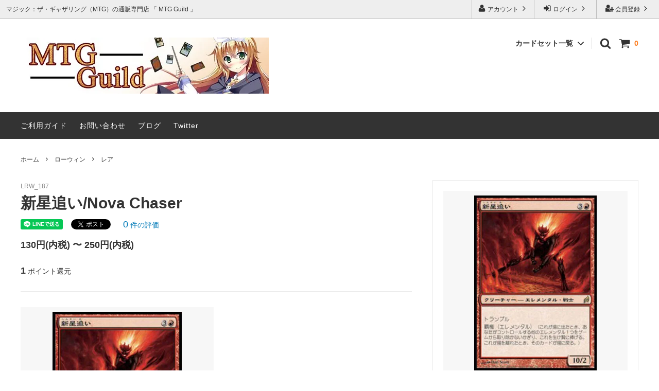

--- FILE ---
content_type: text/html; charset=EUC-JP
request_url: https://mtg-guild.com/?pid=82962836
body_size: 36240
content:
<!DOCTYPE html PUBLIC "-//W3C//DTD XHTML 1.0 Transitional//EN" "http://www.w3.org/TR/xhtml1/DTD/xhtml1-transitional.dtd">
<html xmlns:og="http://ogp.me/ns#" xmlns:fb="http://www.facebook.com/2008/fbml" xmlns:mixi="http://mixi-platform.com/ns#" xmlns="http://www.w3.org/1999/xhtml" xml:lang="ja" lang="ja" dir="ltr">
<head>
<meta http-equiv="content-type" content="text/html; charset=euc-jp" />
<meta http-equiv="X-UA-Compatible" content="IE=edge,chrome=1" />
<title>新星追い/Nova Chaser - マジック：ザ・ギャザリング（MTG）の通販専門店　「 MTG Guild 」</title>
<meta name="Keywords" content="新星追い/Nova Chaser,MTG,mtg,Magic,Magic:The Gathering,マジック：ザ・ギャザリング,マジック,ギャザ,通信販売,通販,ネットショップ,トレーディングカードゲーム,トレカ,カードゲーム,カード,guild,ギルド" />
<meta name="Description" content="マジック：ザ・ギャザリングのカードならMTG Guildにお任せください。希少なカードから最新カードまで5万点以上掲載中。最新弾シングルカードの予約も受付中。" />
<meta name="Author" content="ウィザーズ・オブ・ザ・コースト" />
<meta name="Copyright" content="ウィザーズ・オブ・ザ・コースト" />
<meta http-equiv="content-style-type" content="text/css" />
<meta http-equiv="content-script-type" content="text/javascript" />
<link rel="stylesheet" href="https://img20.shop-pro.jp/PA01300/643/css/8/index.css?cmsp_timestamp=20230217001916" type="text/css" />
<link rel="stylesheet" href="https://img20.shop-pro.jp/PA01300/643/css/8/product.css?cmsp_timestamp=20230217001916" type="text/css" />

<link rel="alternate" type="application/rss+xml" title="rss" href="https://mtg-guild.com/?mode=rss" />
<link rel="alternate" media="handheld" type="text/html" href="https://mtg-guild.com/?prid=82962836" />
<link rel="shortcut icon" href="https://img20.shop-pro.jp/PA01300/643/favicon.ico?cmsp_timestamp=20250919061859" />
<script type="text/javascript" src="//ajax.googleapis.com/ajax/libs/jquery/1.11.0/jquery.min.js" ></script>
<meta property="og:title" content="新星追い/Nova Chaser - マジック：ザ・ギャザリング（MTG）の通販専門店　「 MTG Guild 」" />
<meta property="og:description" content="マジック：ザ・ギャザリングのカードならMTG Guildにお任せください。希少なカードから最新カードまで5万点以上掲載中。最新弾シングルカードの予約も受付中。" />
<meta property="og:url" content="https://mtg-guild.com?pid=82962836" />
<meta property="og:site_name" content="マジック：ザ・ギャザリング（MTG）の通販専門店　「 MTG Guild 」" />
<meta property="og:image" content="https://img20.shop-pro.jp/PA01300/643/product/82962836.jpg"/>
<meta property="og:type" content="product" />
<meta property="product:price:amount" content="150" />
<meta property="product:price:currency" content="JPY" />
<meta property="product:product_link" content="https://mtg-guild.com?pid=82962836" />
<meta name="google-site-verification" content="rFubIhvRC5eTqGjIyUaTIsu5oUEuhE7vd1c48ImtqYM" />
<script>
  var Colorme = {"page":"product","shop":{"account_id":"PA01300643","title":"\u30de\u30b8\u30c3\u30af\uff1a\u30b6\u30fb\u30ae\u30e3\u30b6\u30ea\u30f3\u30b0\uff08MTG\uff09\u306e\u901a\u8ca9\u5c02\u9580\u5e97\u3000\u300c MTG Guild \u300d"},"basket":{"total_price":0,"items":[]},"customer":{"id":null},"inventory_control":"option","product":{"shop_uid":"PA01300643","id":82962836,"name":"\u65b0\u661f\u8ffd\u3044\/Nova Chaser","model_number":"LRW_187","stock_num":5,"sales_price":150,"sales_price_including_tax":150,"variants":[{"id":1,"option1_value":"\u65e5\u672c\u8a9e","option2_value":"NM","title":"\u65e5\u672c\u8a9e\u3000\u00d7\u3000NM","model_number":"","stock_num":0,"option_price":150,"option_price_including_tax":150,"option_members_price":150,"option_members_price_including_tax":150},{"id":2,"option1_value":"\u65e5\u672c\u8a9e","option2_value":"LP","title":"\u65e5\u672c\u8a9e\u3000\u00d7\u3000LP","model_number":"","stock_num":4,"option_price":130,"option_price_including_tax":130,"option_members_price":130,"option_members_price_including_tax":130},{"id":3,"option1_value":"\u82f1\u8a9e","option2_value":"NM","title":"\u82f1\u8a9e\u3000\u00d7\u3000NM","model_number":"","stock_num":0,"option_price":250,"option_price_including_tax":250,"option_members_price":250,"option_members_price_including_tax":250},{"id":4,"option1_value":"\u82f1\u8a9e","option2_value":"LP","title":"\u82f1\u8a9e\u3000\u00d7\u3000LP","model_number":"","stock_num":1,"option_price":220,"option_price_including_tax":220,"option_members_price":220,"option_members_price_including_tax":220}],"category":{"id_big":1847489,"id_small":3},"groups":[],"members_price":150,"members_price_including_tax":150}};

  (function() {
    function insertScriptTags() {
      var scriptTagDetails = [{"src":"https:\/\/connect.myeeglobal.com\/2c93f60ff77ca110e7871caf6f68f136ac0117654f8f3c7d83fb0eae4b4555da\/main.js?paidOption=false&serviceType=7114","integrity":"sha384-vMTQstHQqKFB7Va7Z2PdIxEfB7GYSUyhg6gsvnqbCENoF9eRbMfdmPFASFII8tzV"},{"src":"https:\/\/connect.buyee.jp\/2c93f60ff77ca110e7871caf6f68f136ac0117654f8f3c7d83fb0eae4b4555da\/main.js?paidOption=false&serviceType=7114","integrity":"sha384-ccnl8r2FJjlI89r3sBzCwWN88RzBzl839V8t6A08lVKKFvVoz0zRPGAdwqx2QFRd"}];
      var entry = document.getElementsByTagName('script')[0];

      scriptTagDetails.forEach(function(tagDetail) {
        var script = document.createElement('script');

        script.type = 'text/javascript';
        script.src = tagDetail.src;
        script.async = true;

        if( tagDetail.integrity ) {
          script.integrity = tagDetail.integrity;
          script.setAttribute('crossorigin', 'anonymous');
        }

        entry.parentNode.insertBefore(script, entry);
      })
    }

    window.addEventListener('load', insertScriptTags, false);
  })();
</script>
</head>
<body>
<meta name="colorme-acc-payload" content="?st=1&pt=10029&ut=82962836&at=PA01300643&v=20260116170722&re=&cn=10266007529217ee8257d8473ceb4651" width="1" height="1" alt="" /><script>!function(){"use strict";Array.prototype.slice.call(document.getElementsByTagName("script")).filter((function(t){return t.src&&t.src.match(new RegExp("dist/acc-track.js$"))})).forEach((function(t){return document.body.removeChild(t)})),function t(c){var r=arguments.length>1&&void 0!==arguments[1]?arguments[1]:0;if(!(r>=c.length)){var e=document.createElement("script");e.onerror=function(){return t(c,r+1)},e.src="https://"+c[r]+"/dist/acc-track.js?rev=3",document.body.appendChild(e)}}(["acclog001.shop-pro.jp","acclog002.shop-pro.jp"])}();</script>



<script>
  // headタグの中にviewportのmetaタグを入れる
  (function () {
    var viewport = document.createElement('meta');
    viewport.setAttribute('name', 'viewport');
    viewport.setAttribute('content', 'width=device-width, initial-scale=1.0, maximum-scale=1.0, user-scalable=no');
    document.getElementsByTagName('head')[0].appendChild(viewport);
  }());
</script>

<div class="cart_in_modal__bg show_while_cart_in_connecting spinner" style="display: none;"></div>
<link href="https://fonts.googleapis.com/css?family=Montserrat:400,600" rel="stylesheet">
<input type="checkbox" class="state-drawer-nav" id="view-drawer-nav">
<input type="checkbox" class="state-search-form" id="view-search-form">
<label for="view-search-form" aria-label="検索フォームを閉じる" class="close-search-form c-overlay">
  <svg class="c-overlay__icon" role="img" aria-hidden="true"><use xlink:href="#close"></use></svg>
</label>
<label for="view-drawer-nav" aria-label="メニューを閉じる" class="close-drawer-nav c-overlay">
  <svg class="c-overlay__icon" role="img" aria-hidden="true"><use xlink:href="#close"></use></svg>
</label>

<div id="pagetop" class="p-body" ontouchstart="">
  <div class="p-header">
    <div class="js-fix-height"></div>
    <div id="js-fixed-header" class="p-fixed-header">
      <div class="p-header__bar">
        <ul class="p-header__user-nav">
                                        <li>
            <a href="https://mtg-guild.com/customer/signup/new">
              <svg role="img" aria-hidden="true"><use xlink:href="#user-plus"></use></svg>
              会員登録
              <svg role="img" aria-hidden="true"><use xlink:href="#angle-right"></use></svg>
            </a>
          </li>
                    <li>
            <a href="https://mtg-guild.com/?mode=login&shop_back_url=https%3A%2F%2Fmtg-guild.com%2F">
              <svg role="img" aria-hidden="true"><use xlink:href="#sign-in"></use></svg>
              ログイン
              <svg role="img" aria-hidden="true"><use xlink:href="#angle-right"></use></svg>
            </a>
          </li>
                              <li>
            <a href="https://mtg-guild.com/?mode=myaccount">
              <svg role="img" aria-hidden="true"><use xlink:href="#user"></use></svg>
              アカウント
              <svg role="img" aria-hidden="true"><use xlink:href="#angle-right"></use></svg>
            </a>
          </li>
        </ul>
                <div class="p-header__tips">
          <div class="p-header__tips-area">
            マジック：ザ・ギャザリング（MTG）の通販専門店 「 MTG Guild 」
          </div>
        </div>
        
      </div>
      <div class="p-global-header">
        <div class="p-layout-container">
          <a href="https://mtg-guild.com/" class="p-global-header__logo p-global-header__logo--image js-header-logo">
            <img src="https://img20.shop-pro.jp/PA01300/643/PA01300643.jpg?cmsp_timestamp=20250919061859" alt="マジック：ザ・ギャザリング（MTG）の通販専門店　「 MTG Guild 」" />
          </a>
          <a href="https://mtg-guild.com/" class="p-global-header__home">
            <svg class="p-global-header__icon" role="img" aria-hidden="true"><use xlink:href="#home"></use></svg>
            ホーム
          </a>
          <div class="p-global-nav">
                        <form name="cart_view_with_async" method="POST" action="https://mtg-guild.com/cart/proxy/basket?shop_id=PA01300643&shop_domain=mtg-guild.com">
              <input type="hidden" name="reference_token" value="d4d94942148f4563baa8d8939d1a599f"><input type="hidden" name="shop_id" value="PA01300643"><input type="hidden" name="shop_domain" value="mtg-guild.com">
            </form>
            <a href="javascript:void(0)" class="p-global-header__cart cart_view_with_async">
              <span class="p-global-header__cart-icon">
                <svg class="p-global-header__icon" role="img" aria-hidden="true" aria-label="カート">
                  <use xlink:href="#shopping-cart"></use>
                </svg>
              </span>
              <span class="p-global-header__cart-count cart_count">
                0
              </span>
            </a>
                        <label for="view-search-form" class="p-global-header__search open-search-form">
              <svg class="p-global-header__icon" role="img" aria-hidden="true"><use xlink:href="#search"></use></svg>
            </label>
                        <dl class="p-global-nav__unit js-global-nav-list">
              <dt class="p-global-nav__heading">
                カードセット一覧
                <svg class="p-global-header__icon" role="img" aria-hidden="true"><use xlink:href="#angle-down"></use></svg>
              </dt>
              <dd class="p-global-nav__body">
                <div class="p-global-nav__body-inner">
                  <ul class="p-global-nav__list">
                                        <li>
                      <a href="https://mtg-guild.com/?mode=cate&cbid=2541606&csid=0">
                        オリパ・詰め合わせ・セット販売
                      </a>
                    </li>
                                        <li>
                      <a href="https://mtg-guild.com/?mode=cate&cbid=2957128&csid=0">
                        ■最新発売■
                      </a>
                    </li>
                                        <li>
                      <a href="https://mtg-guild.com/?mode=cate&cbid=2977721&csid=0">
                        ローウィンの昏明
                      </a>
                    </li>
                                        <li>
                      <a href="https://mtg-guild.com/?mode=cate&cbid=2977722&csid=0">
                        ローウィンの昏明 ブースター・ファン
                      </a>
                    </li>
                                        <li>
                      <a href="https://mtg-guild.com/?mode=cate&cbid=2853029&csid=0">
                        ■スタンダード■
                      </a>
                    </li>
                                        <li>
                      <a href="https://mtg-guild.com/?mode=cate&cbid=2972944&csid=0">
                        マジック：ザ・ギャザリング | アバター 伝説の少年アン
                      </a>
                    </li>
                                        <li>
                      <a href="https://mtg-guild.com/?mode=cate&cbid=2972945&csid=0">
                        マジック：ザ・ギャザリング | アバター 伝説の少年アン ブースター・ファン
                      </a>
                    </li>
                                        <li>
                      <a href="https://mtg-guild.com/?mode=cate&cbid=2966707&csid=0">
                        マジック：ザ・ギャザリング | マーベル スパイダーマン
                      </a>
                    </li>
                                        <li>
                      <a href="https://mtg-guild.com/?mode=cate&cbid=2966708&csid=0">
                        マジック：ザ・ギャザリング | マーベル スパイダーマン ブースター・ファン
                      </a>
                    </li>
                                        <li>
                      <a href="https://mtg-guild.com/?mode=cate&cbid=2962393&csid=0">
                        久遠の終端
                      </a>
                    </li>
                                        <li>
                      <a href="https://mtg-guild.com/?mode=cate&cbid=2962394&csid=0">
                        久遠の終端 ブースター・ファン
                      </a>
                    </li>
                                        <li>
                      <a href="https://mtg-guild.com/?mode=cate&cbid=2957018&csid=0">
                        マジック：ザ・ギャザリング――FINAL FANTASY
                      </a>
                    </li>
                                        <li>
                      <a href="https://mtg-guild.com/?mode=cate&cbid=2957017&csid=0">
                        マジック：ザ・ギャザリング――FINAL FANTASY ブースター・ファン
                      </a>
                    </li>
                                        <li>
                      <a href="https://mtg-guild.com/?mode=cate&cbid=2950286&csid=0">
                        タルキール：龍嵐録
                      </a>
                    </li>
                                        <li>
                      <a href="https://mtg-guild.com/?mode=cate&cbid=2950284&csid=0">
                        タルキール：龍嵐録 ブースター・ファン
                      </a>
                    </li>
                                        <li>
                      <a href="https://mtg-guild.com/?mode=cate&cbid=2944587&csid=0">
                        霊気走破
                      </a>
                    </li>
                                        <li>
                      <a href="https://mtg-guild.com/?mode=cate&cbid=2944588&csid=0">
                        霊気走破 ブースター・ファン
                      </a>
                    </li>
                                        <li>
                      <a href="https://mtg-guild.com/?mode=cate&cbid=2935431&csid=0">
                        ファウンデーションズ
                      </a>
                    </li>
                                        <li>
                      <a href="https://mtg-guild.com/?mode=cate&cbid=2935430&csid=0">
                        ファウンデーションズ ブースター・ファン
                      </a>
                    </li>
                                        <li>
                      <a href="https://mtg-guild.com/?mode=cate&cbid=2930668&csid=0">
                        ダスクモーン：戦慄の館
                      </a>
                    </li>
                                        <li>
                      <a href="https://mtg-guild.com/?mode=cate&cbid=2930667&csid=0">
                        ダスクモーン：戦慄の館 ブースター・ファン
                      </a>
                    </li>
                                        <li>
                      <a href="https://mtg-guild.com/?mode=cate&cbid=2924494&csid=0">
                        ブルームバロウ
                      </a>
                    </li>
                                        <li>
                      <a href="https://mtg-guild.com/?mode=cate&cbid=2924495&csid=0">
                        ブルームバロウ ブースター・ファン
                      </a>
                    </li>
                                        <li>
                      <a href="https://mtg-guild.com/?mode=cate&cbid=2910983&csid=0">
                        サンダー・ジャンクションの無法者
                      </a>
                    </li>
                                        <li>
                      <a href="https://mtg-guild.com/?mode=cate&cbid=2910984&csid=0">
                        サンダー・ジャンクションの無法者 ブースター・ファン
                      </a>
                    </li>
                                        <li>
                      <a href="https://mtg-guild.com/?mode=cate&cbid=2911215&csid=0">
                        サンダー・ジャンクションの無法者「ビッグスコア」ボーナスシート
                      </a>
                    </li>
                                        <li>
                      <a href="https://mtg-guild.com/?mode=cate&cbid=2901430&csid=0">
                        カルロフ邸殺人事件
                      </a>
                    </li>
                                        <li>
                      <a href="https://mtg-guild.com/?mode=cate&cbid=2901429&csid=0">
                        カルロフ邸殺人事件 ブースター・ファン
                      </a>
                    </li>
                                        <li>
                      <a href="https://mtg-guild.com/?mode=cate&cbid=2891161&csid=0">
                        イクサラン：失われし洞窟
                      </a>
                    </li>
                                        <li>
                      <a href="https://mtg-guild.com/?mode=cate&cbid=2891162&csid=0">
                        イクサラン：失われし洞窟 ブースター・ファン
                      </a>
                    </li>
                                        <li>
                      <a href="https://mtg-guild.com/?mode=cate&cbid=2880890&csid=0">
                        エルドレインの森
                      </a>
                    </li>
                                        <li>
                      <a href="https://mtg-guild.com/?mode=cate&cbid=2880891&csid=0">
                        エルドレインの森 ブースター・ファン
                      </a>
                    </li>
                                        <li>
                      <a href="https://mtg-guild.com/?mode=cate&cbid=2853031&csid=0">
                        ■パイオニア■
                      </a>
                    </li>
                                        <li>
                      <a href="https://mtg-guild.com/?mode=cate&cbid=2866603&csid=0">
                        機械兵団の進軍：決戦の後に
                      </a>
                    </li>
                                        <li>
                      <a href="https://mtg-guild.com/?mode=cate&cbid=2866604&csid=0">
                        機械兵団の進軍：決戦の後に ブースター・ファン
                      </a>
                    </li>
                                        <li>
                      <a href="https://mtg-guild.com/?mode=cate&cbid=2860700&csid=0">
                        機械兵団の進軍
                      </a>
                    </li>
                                        <li>
                      <a href="https://mtg-guild.com/?mode=cate&cbid=2860701&csid=0">
                        機械兵団の進軍 ブースター・ファン
                      </a>
                    </li>
                                        <li>
                      <a href="https://mtg-guild.com/?mode=cate&cbid=2849359&csid=0">
                        ファイレクシア：完全なる統一
                      </a>
                    </li>
                                        <li>
                      <a href="https://mtg-guild.com/?mode=cate&cbid=2850239&csid=0">
                        ファイレクシア：完全なる統一 ブースター・ファン
                      </a>
                    </li>
                                        <li>
                      <a href="https://mtg-guild.com/?mode=cate&cbid=2836769&csid=0">
                        兄弟戦争
                      </a>
                    </li>
                                        <li>
                      <a href="https://mtg-guild.com/?mode=cate&cbid=2851762&csid=0">
                        兄弟戦争 ブースター・ファン
                      </a>
                    </li>
                                        <li>
                      <a href="https://mtg-guild.com/?mode=cate&cbid=2824815&csid=0">
                        団結のドミナリア
                      </a>
                    </li>
                                        <li>
                      <a href="https://mtg-guild.com/?mode=cate&cbid=2851765&csid=0">
                        団結のドミナリア ブースター・ファン
                      </a>
                    </li>
                                        <li>
                      <a href="https://mtg-guild.com/?mode=cate&cbid=2800681&csid=0">
                        ニューカペナの街角
                      </a>
                    </li>
                                        <li>
                      <a href="https://mtg-guild.com/?mode=cate&cbid=2851768&csid=0">
                        ニューカペナの街角 ブースター・ファン
                      </a>
                    </li>
                                        <li>
                      <a href="https://mtg-guild.com/?mode=cate&cbid=2787001&csid=0">
                        神河：輝ける世界
                      </a>
                    </li>
                                        <li>
                      <a href="https://mtg-guild.com/?mode=cate&cbid=2851939&csid=0">
                        神河：輝ける世界 ブースター・ファン
                      </a>
                    </li>
                                        <li>
                      <a href="https://mtg-guild.com/?mode=cate&cbid=2800123&csid=0">
                        Innistrad: Double Feature
                      </a>
                    </li>
                                        <li>
                      <a href="https://mtg-guild.com/?mode=cate&cbid=2768323&csid=0">
                        イニストラード：真紅の契り
                      </a>
                    </li>
                                        <li>
                      <a href="https://mtg-guild.com/?mode=cate&cbid=2852134&csid=0">
                        イニストラード：真紅の契り ブースター・ファン
                      </a>
                    </li>
                                        <li>
                      <a href="https://mtg-guild.com/?mode=cate&cbid=2755141&csid=0">
                        イニストラード：真夜中の狩り
                      </a>
                    </li>
                                        <li>
                      <a href="https://mtg-guild.com/?mode=cate&cbid=2852136&csid=0">
                        イニストラード：真夜中の狩り ブースター・ファン
                      </a>
                    </li>
                                        <li>
                      <a href="https://mtg-guild.com/?mode=cate&cbid=2740649&csid=0">
                        フォーゴトン・レルム探訪
                      </a>
                    </li>
                                        <li>
                      <a href="https://mtg-guild.com/?mode=cate&cbid=2852140&csid=0">
                        フォーゴトン・レルム探訪 ブースター・ファン
                      </a>
                    </li>
                                        <li>
                      <a href="https://mtg-guild.com/?mode=cate&cbid=2714894&csid=0">
                        ストリクスヘイヴン：魔法学院
                      </a>
                    </li>
                                        <li>
                      <a href="https://mtg-guild.com/?mode=cate&cbid=2852141&csid=0">
                        ストリクスヘイヴン：魔法学院 ブースター・ファン
                      </a>
                    </li>
                                        <li>
                      <a href="https://mtg-guild.com/?mode=cate&cbid=2693941&csid=0">
                        カルドハイム
                      </a>
                    </li>
                                        <li>
                      <a href="https://mtg-guild.com/?mode=cate&cbid=2852210&csid=0">
                        カルドハイム ブースター・ファン
                      </a>
                    </li>
                                        <li>
                      <a href="https://mtg-guild.com/?mode=cate&cbid=2654461&csid=0">
                        ゼンディカーの夜明け
                      </a>
                    </li>
                                        <li>
                      <a href="https://mtg-guild.com/?mode=cate&cbid=2852213&csid=0">
                        ゼンディカーの夜明け ブースター・ファン
                      </a>
                    </li>
                                        <li>
                      <a href="https://mtg-guild.com/?mode=cate&cbid=1844365&csid=0">
                        基本セット2021
                      </a>
                    </li>
                                        <li>
                      <a href="https://mtg-guild.com/?mode=cate&cbid=2865909&csid=0">
                        基本セット2021 ブースター・ファン
                      </a>
                    </li>
                                        <li>
                      <a href="https://mtg-guild.com/?mode=cate&cbid=2598917&csid=0">
                        イコリア：巨獣の棲処
                      </a>
                    </li>
                                        <li>
                      <a href="https://mtg-guild.com/?mode=cate&cbid=2852215&csid=0">
                        イコリア：巨獣の棲処 ブースター・ファン
                      </a>
                    </li>
                                        <li>
                      <a href="https://mtg-guild.com/?mode=cate&cbid=2573358&csid=0">
                        テーロス還魂記
                      </a>
                    </li>
                                        <li>
                      <a href="https://mtg-guild.com/?mode=cate&cbid=2852216&csid=0">
                        テーロス還魂記 ブースター・ファン
                      </a>
                    </li>
                                        <li>
                      <a href="https://mtg-guild.com/?mode=cate&cbid=2547876&csid=0">
                        エルドレインの王権
                      </a>
                    </li>
                                        <li>
                      <a href="https://mtg-guild.com/?mode=cate&cbid=2852310&csid=0">
                        エルドレインの王権 ブースター・ファン
                      </a>
                    </li>
                                        <li>
                      <a href="https://mtg-guild.com/?mode=cate&cbid=2803842&csid=0">
                        基本セット2020
                      </a>
                    </li>
                                        <li>
                      <a href="https://mtg-guild.com/?mode=cate&cbid=2511242&csid=0">
                        灯争大戦
                      </a>
                    </li>
                                        <li>
                      <a href="https://mtg-guild.com/?mode=cate&cbid=2485674&csid=0">
                        ラヴニカの献身
                      </a>
                    </li>
                                        <li>
                      <a href="https://mtg-guild.com/?mode=cate&cbid=2457106&csid=0">
                        ラヴニカのギルド
                      </a>
                    </li>
                                        <li>
                      <a href="https://mtg-guild.com/?mode=cate&cbid=2803841&csid=0">
                        基本セット2019
                      </a>
                    </li>
                                        <li>
                      <a href="https://mtg-guild.com/?mode=cate&cbid=2412380&csid=0">
                        ドミナリア
                      </a>
                    </li>
                                        <li>
                      <a href="https://mtg-guild.com/?mode=cate&cbid=2835437&csid=0">
                        イクサランの相克
                      </a>
                    </li>
                                        <li>
                      <a href="https://mtg-guild.com/?mode=cate&cbid=2548219&csid=0">
                        イクサラン
                      </a>
                    </li>
                                        <li>
                      <a href="https://mtg-guild.com/?mode=cate&cbid=2835436&csid=0">
                        破滅の刻
                      </a>
                    </li>
                                        <li>
                      <a href="https://mtg-guild.com/?mode=cate&cbid=2463464&csid=0">
                        アモンケット
                      </a>
                    </li>
                                        <li>
                      <a href="https://mtg-guild.com/?mode=cate&cbid=2943630&csid=0">
                        ウェルカム・デッキ 2017
                      </a>
                    </li>
                                        <li>
                      <a href="https://mtg-guild.com/?mode=cate&cbid=2835435&csid=0">
                        霊気紛争
                      </a>
                    </li>
                                        <li>
                      <a href="https://mtg-guild.com/?mode=cate&cbid=2463463&csid=0">
                        カラデシュ
                      </a>
                    </li>
                                        <li>
                      <a href="https://mtg-guild.com/?mode=cate&cbid=2835434&csid=0">
                        異界月
                      </a>
                    </li>
                                        <li>
                      <a href="https://mtg-guild.com/?mode=cate&cbid=2345514&csid=0">
                        イニストラードを覆う影
                      </a>
                    </li>
                                        <li>
                      <a href="https://mtg-guild.com/?mode=cate&cbid=2943629&csid=0">
                        ウェルカム・デッキ 2016
                      </a>
                    </li>
                                        <li>
                      <a href="https://mtg-guild.com/?mode=cate&cbid=2835433&csid=0">
                        ゲートウォッチの誓い
                      </a>
                    </li>
                                        <li>
                      <a href="https://mtg-guild.com/?mode=cate&cbid=2345513&csid=0">
                        戦乱のゼンディカー
                      </a>
                    </li>
                                        <li>
                      <a href="https://mtg-guild.com/?mode=cate&cbid=2803840&csid=0">
                        マジック・オリジン
                      </a>
                    </li>
                                        <li>
                      <a href="https://mtg-guild.com/?mode=cate&cbid=2835432&csid=0">
                        タルキール龍紀伝
                      </a>
                    </li>
                                        <li>
                      <a href="https://mtg-guild.com/?mode=cate&cbid=2835431&csid=0">
                        運命再編
                      </a>
                    </li>
                                        <li>
                      <a href="https://mtg-guild.com/?mode=cate&cbid=2113128&csid=0">
                        タルキール覇王譚
                      </a>
                    </li>
                                        <li>
                      <a href="https://mtg-guild.com/?mode=cate&cbid=2803839&csid=0">
                        基本セット2015
                      </a>
                    </li>
                                        <li>
                      <a href="https://mtg-guild.com/?mode=cate&cbid=2835201&csid=0">
                        ニクスへの旅
                      </a>
                    </li>
                                        <li>
                      <a href="https://mtg-guild.com/?mode=cate&cbid=2835200&csid=0">
                        神々の軍勢
                      </a>
                    </li>
                                        <li>
                      <a href="https://mtg-guild.com/?mode=cate&cbid=2013639&csid=0">
                        テーロス
                      </a>
                    </li>
                                        <li>
                      <a href="https://mtg-guild.com/?mode=cate&cbid=2803838&csid=0">
                        基本セット2014
                      </a>
                    </li>
                                        <li>
                      <a href="https://mtg-guild.com/?mode=cate&cbid=2835198&csid=0">
                        ドラゴンの迷路
                      </a>
                    </li>
                                        <li>
                      <a href="https://mtg-guild.com/?mode=cate&cbid=2835197&csid=0">
                        ギルド門侵犯
                      </a>
                    </li>
                                        <li>
                      <a href="https://mtg-guild.com/?mode=cate&cbid=1843563&csid=0">
                        ラヴニカへの回帰
                      </a>
                    </li>
                                        <li>
                      <a href="https://mtg-guild.com/?mode=cate&cbid=2853037&csid=0">
                        ■モダン■
                      </a>
                    </li>
                                        <li>
                      <a href="https://mtg-guild.com/?mode=cate&cbid=2924020&csid=0">
                        アサシンクリード
                      </a>
                    </li>
                                        <li>
                      <a href="https://mtg-guild.com/?mode=cate&cbid=2924019&csid=0">
                        アサシンクリード ブースター・ファン
                      </a>
                    </li>
                                        <li>
                      <a href="https://mtg-guild.com/?mode=cate&cbid=2872167&csid=0">
                        指輪物語：中つ国の伝承
                      </a>
                    </li>
                                        <li>
                      <a href="https://mtg-guild.com/?mode=cate&cbid=2872168&csid=0">
                        指輪物語：中つ国の伝承 ブースター・ファン
                      </a>
                    </li>
                                        <li>
                      <a href="https://mtg-guild.com/?mode=cate&cbid=2942214&csid=0">
                        イニストラード・リマスター
                      </a>
                    </li>
                                        <li>
                      <a href="https://mtg-guild.com/?mode=cate&cbid=2942215&csid=0">
                        イニストラード・リマスター ブースター・ファン
                      </a>
                    </li>
                                        <li>
                      <a href="https://mtg-guild.com/?mode=cate&cbid=2904215&csid=0">
                        ラヴニカ・リマスター
                      </a>
                    </li>
                                        <li>
                      <a href="https://mtg-guild.com/?mode=cate&cbid=2904216&csid=0">
                        ラヴニカ・リマスター ブースター・ファン
                      </a>
                    </li>
                                        <li>
                      <a href="https://mtg-guild.com/?mode=cate&cbid=2732152&csid=0">
                        時のらせんリマスター
                      </a>
                    </li>
                                        <li>
                      <a href="https://mtg-guild.com/?mode=cate&cbid=2918804&csid=0">
                        時のらせんリマスター ボーナスシート
                      </a>
                    </li>
                                        <li>
                      <a href="https://mtg-guild.com/?mode=cate&cbid=2918806&csid=0">
                        モダンホライゾン3
                      </a>
                    </li>
                                        <li>
                      <a href="https://mtg-guild.com/?mode=cate&cbid=2918805&csid=0">
                        モダンホライゾン3 ブースター・ファン
                      </a>
                    </li>
                                        <li>
                      <a href="https://mtg-guild.com/?mode=cate&cbid=2918807&csid=0">
                        モダンホライゾン 旧枠版再録カード
                      </a>
                    </li>
                                        <li>
                      <a href="https://mtg-guild.com/?mode=cate&cbid=2733950&csid=0">
                        モダンホライゾン2
                      </a>
                    </li>
                                        <li>
                      <a href="https://mtg-guild.com/?mode=cate&cbid=2861043&csid=0">
                        モダンホライゾン2 ブースター・ファン
                      </a>
                    </li>
                                        <li>
                      <a href="https://mtg-guild.com/?mode=cate&cbid=2521428&csid=0">
                        モダンホライゾン
                      </a>
                    </li>
                                        <li>
                      <a href="https://mtg-guild.com/?mode=cate&cbid=2861044&csid=0">
                        モダンホライゾン 旧枠カード
                      </a>
                    </li>
                                        <li>
                      <a href="https://mtg-guild.com/?mode=cate&cbid=2837486&csid=0">
                        モダンマスターズ2017
                      </a>
                    </li>
                                        <li>
                      <a href="https://mtg-guild.com/?mode=cate&cbid=2837485&csid=0">
                        モダンマスターズ2015
                      </a>
                    </li>
                                        <li>
                      <a href="https://mtg-guild.com/?mode=cate&cbid=2125347&csid=0">
                        Modern Event Deck
                      </a>
                    </li>
                                        <li>
                      <a href="https://mtg-guild.com/?mode=cate&cbid=1878406&csid=0">
                        モダンマスターズ
                      </a>
                    </li>
                                        <li>
                      <a href="https://mtg-guild.com/?mode=cate&cbid=2803837&csid=0">
                        基本セット2013
                      </a>
                    </li>
                                        <li>
                      <a href="https://mtg-guild.com/?mode=cate&cbid=2835192&csid=0">
                        アヴァシンの帰還
                      </a>
                    </li>
                                        <li>
                      <a href="https://mtg-guild.com/?mode=cate&cbid=2835191&csid=0">
                        闇の隆盛
                      </a>
                    </li>
                                        <li>
                      <a href="https://mtg-guild.com/?mode=cate&cbid=1843946&csid=0">
                        イニストラード
                      </a>
                    </li>
                                        <li>
                      <a href="https://mtg-guild.com/?mode=cate&cbid=2803836&csid=0">
                        基本セット2012
                      </a>
                    </li>
                                        <li>
                      <a href="https://mtg-guild.com/?mode=cate&cbid=2835188&csid=0">
                        新たなるファイレクシア
                      </a>
                    </li>
                                        <li>
                      <a href="https://mtg-guild.com/?mode=cate&cbid=2835187&csid=0">
                        ミラディン包囲戦
                      </a>
                    </li>
                                        <li>
                      <a href="https://mtg-guild.com/?mode=cate&cbid=1847466&csid=0">
                        ミラディンの傷跡
                      </a>
                    </li>
                                        <li>
                      <a href="https://mtg-guild.com/?mode=cate&cbid=2803835&csid=0">
                        基本セット2011
                      </a>
                    </li>
                                        <li>
                      <a href="https://mtg-guild.com/?mode=cate&cbid=2835186&csid=0">
                        エルドラージ覚醒
                      </a>
                    </li>
                                        <li>
                      <a href="https://mtg-guild.com/?mode=cate&cbid=2835185&csid=0">
                        ワールドウェイク
                      </a>
                    </li>
                                        <li>
                      <a href="https://mtg-guild.com/?mode=cate&cbid=1847467&csid=0">
                        ゼンディカー
                      </a>
                    </li>
                                        <li>
                      <a href="https://mtg-guild.com/?mode=cate&cbid=2803834&csid=0">
                        基本セット2010
                      </a>
                    </li>
                                        <li>
                      <a href="https://mtg-guild.com/?mode=cate&cbid=2835184&csid=0">
                        アラーラ再誕
                      </a>
                    </li>
                                        <li>
                      <a href="https://mtg-guild.com/?mode=cate&cbid=2835183&csid=0">
                        コンフラックス
                      </a>
                    </li>
                                        <li>
                      <a href="https://mtg-guild.com/?mode=cate&cbid=1847468&csid=0">
                        アラーラの断片
                      </a>
                    </li>
                                        <li>
                      <a href="https://mtg-guild.com/?mode=cate&cbid=2835178&csid=0">
                        イーブンタイド
                      </a>
                    </li>
                                        <li>
                      <a href="https://mtg-guild.com/?mode=cate&cbid=1847488&csid=0">
                        シャドウムーア
                      </a>
                    </li>
                                        <li>
                      <a href="https://mtg-guild.com/?mode=cate&cbid=2835177&csid=0">
                        モーニングタイド
                      </a>
                    </li>
                                        <li>
                      <a href="https://mtg-guild.com/?mode=cate&cbid=1847489&csid=0">
                        ローウィン
                      </a>
                    </li>
                                        <li>
                      <a href="https://mtg-guild.com/?mode=cate&cbid=2803833&csid=0">
                        第10版
                      </a>
                    </li>
                                        <li>
                      <a href="https://mtg-guild.com/?mode=cate&cbid=2834291&csid=0">
                        未来予知
                      </a>
                    </li>
                                        <li>
                      <a href="https://mtg-guild.com/?mode=cate&cbid=2834290&csid=0">
                        次元の混乱
                      </a>
                    </li>
                                        <li>
                      <a href="https://mtg-guild.com/?mode=cate&cbid=1847471&csid=0">
                        時のらせん
                      </a>
                    </li>
                                        <li>
                      <a href="https://mtg-guild.com/?mode=cate&cbid=2834289&csid=0">
                        時のらせんタイムシフト
                      </a>
                    </li>
                                        <li>
                      <a href="https://mtg-guild.com/?mode=cate&cbid=2830927&csid=0">
                        コールドスナップ
                      </a>
                    </li>
                                        <li>
                      <a href="https://mtg-guild.com/?mode=cate&cbid=2834284&csid=0">
                        ディセンション
                      </a>
                    </li>
                                        <li>
                      <a href="https://mtg-guild.com/?mode=cate&cbid=2834283&csid=0">
                        ギルドパクト
                      </a>
                    </li>
                                        <li>
                      <a href="https://mtg-guild.com/?mode=cate&cbid=1847472&csid=0">
                        ラヴニカ：ギルドの都
                      </a>
                    </li>
                                        <li>
                      <a href="https://mtg-guild.com/?mode=cate&cbid=2803832&csid=0">
                        第9版
                      </a>
                    </li>
                                        <li>
                      <a href="https://mtg-guild.com/?mode=cate&cbid=2834231&csid=0">
                        神河救済
                      </a>
                    </li>
                                        <li>
                      <a href="https://mtg-guild.com/?mode=cate&cbid=2834230&csid=0">
                        神河謀叛
                      </a>
                    </li>
                                        <li>
                      <a href="https://mtg-guild.com/?mode=cate&cbid=1847473&csid=0">
                        神河物語
                      </a>
                    </li>
                                        <li>
                      <a href="https://mtg-guild.com/?mode=cate&cbid=2834223&csid=0">
                        フィフス・ドーン
                      </a>
                    </li>
                                        <li>
                      <a href="https://mtg-guild.com/?mode=cate&cbid=2834222&csid=0">
                        ダークスティール
                      </a>
                    </li>
                                        <li>
                      <a href="https://mtg-guild.com/?mode=cate&cbid=1847474&csid=0">
                        ミラディン
                      </a>
                    </li>
                                        <li>
                      <a href="https://mtg-guild.com/?mode=cate&cbid=2803831&csid=0">
                        第8版
                      </a>
                    </li>
                                        <li>
                      <a href="https://mtg-guild.com/?mode=cate&cbid=2853033&csid=0">
                        ■エターナル■
                      </a>
                    </li>
                                        <li>
                      <a href="https://mtg-guild.com/?mode=cate&cbid=2972946&csid=0">
                        マジック：ザ・ギャザリング | アバター 伝説の少年アン エターナル使用可能カード
                      </a>
                    </li>
                                        <li>
                      <a href="https://mtg-guild.com/?mode=cate&cbid=2967176&csid=0">
                        マジック：ザ・ギャザリング | マーベル スパイダーマン エターナル使用可能カード
                      </a>
                    </li>
                                        <li>
                      <a href="https://mtg-guild.com/?mode=cate&cbid=2967713&csid=0">
                        マジック：ザ・ギャザリング | マーベル スパイダーマン 「マーベル・マテリアル」カード
                      </a>
                    </li>
                                        <li>
                      <a href="https://mtg-guild.com/?mode=cate&cbid=2962395&csid=0">
                        久遠の終端 「星景」カード
                      </a>
                    </li>
                                        <li>
                      <a href="https://mtg-guild.com/?mode=cate&cbid=2957122&csid=0">
                        マジック：ザ・ギャザリング――FINAL FANTASY・継承史カード
                      </a>
                    </li>
                                        <li>
                      <a href="https://mtg-guild.com/?mode=cate&cbid=2911216&csid=0">
                        サンダー・ジャンクションの無法者「速報」ボーナスシート
                      </a>
                    </li>
                                        <li>
                      <a href="https://mtg-guild.com/?mode=cate&cbid=2891316&csid=0">
                        「ジュラシック・ワールド」コレクション
                      </a>
                    </li>
                                        <li>
                      <a href="https://mtg-guild.com/?mode=cate&cbid=2881035&csid=0">
                        エルドレインの森 おとぎ話カード
                      </a>
                    </li>
                                        <li>
                      <a href="https://mtg-guild.com/?mode=cate&cbid=2861469&csid=0">
                        機械兵団の進軍 多元宇宙の伝説
                      </a>
                    </li>
                                        <li>
                      <a href="https://mtg-guild.com/?mode=cate&cbid=2851763&csid=0">
                        兄弟戦争 旧枠アーティファクト
                      </a>
                    </li>
                                        <li>
                      <a href="https://mtg-guild.com/?mode=cate&cbid=2851764&csid=0">
                        トランスフォーマー
                      </a>
                    </li>
                                        <li>
                      <a href="https://mtg-guild.com/?mode=cate&cbid=2852142&csid=0">
                        ストリクスヘイヴン：魔法学院 ミスティカルアーカイブ
                      </a>
                    </li>
                                        <li>
                      <a href="https://mtg-guild.com/?mode=cate&cbid=2852143&csid=0">
                        ストリクスヘイヴン：魔法学院 日本画ミスティカルアーカイブ
                      </a>
                    </li>
                                        <li>
                      <a href="https://mtg-guild.com/?mode=cate&cbid=2745076&csid=0">
                        Amonkhet Invocations
                      </a>
                    </li>
                                        <li>
                      <a href="https://mtg-guild.com/?mode=cate&cbid=2745075&csid=0">
                        Kaladesh Inventions
                      </a>
                    </li>
                                        <li>
                      <a href="https://mtg-guild.com/?mode=cate&cbid=2655568&csid=0">
                        Zendikar Rising Expeditions
                      </a>
                    </li>
                                        <li>
                      <a href="https://mtg-guild.com/?mode=cate&cbid=2745074&csid=0">
                        Zendikar Expeditions
                      </a>
                    </li>
                                        <li>
                      <a href="https://mtg-guild.com/?mode=cate&cbid=2891323&csid=0">
                        スペシャルゲスト
                      </a>
                    </li>
                                        <li>
                      <a href="https://mtg-guild.com/?mode=cate&cbid=2715740&csid=0">
                        ザ・リスト
                      </a>
                    </li>
                                        <li>
                      <a href="https://mtg-guild.com/?mode=cate&cbid=2852452&csid=0">
                        ドミナリア・リマスター
                      </a>
                    </li>
                                        <li>
                      <a href="https://mtg-guild.com/?mode=cate&cbid=2852453&csid=0">
                        ドミナリア・リマスター ブースター・ファン
                      </a>
                    </li>
                                        <li>
                      <a href="https://mtg-guild.com/?mode=cate&cbid=2819344&csid=0">
                        ダブルマスターズ2022
                      </a>
                    </li>
                                        <li>
                      <a href="https://mtg-guild.com/?mode=cate&cbid=2861214&csid=0">
                        ダブルマスターズ2022 ブースター・ファン
                      </a>
                    </li>
                                        <li>
                      <a href="https://mtg-guild.com/?mode=cate&cbid=2644893&csid=0">
                        ダブルマスターズ
                      </a>
                    </li>
                                        <li>
                      <a href="https://mtg-guild.com/?mode=cate&cbid=2473835&csid=0">
                        アルティメットマスターズ
                      </a>
                    </li>
                                        <li>
                      <a href="https://mtg-guild.com/?mode=cate&cbid=2400007&csid=0">
                        マスターズ25th
                      </a>
                    </li>
                                        <li>
                      <a href="https://mtg-guild.com/?mode=cate&cbid=2338362&csid=0">
                        アイコニックマスターズ
                      </a>
                    </li>
                                        <li>
                      <a href="https://mtg-guild.com/?mode=cate&cbid=2139247&csid=0">
                        エターナルマスターズ
                      </a>
                    </li>
                                        <li>
                      <a href="https://mtg-guild.com/?mode=cate&cbid=2935703&csid=0">
                        ファウンデーションズ ジャンプスタート
                      </a>
                    </li>
                                        <li>
                      <a href="https://mtg-guild.com/?mode=cate&cbid=2853698&csid=0">
                        ジャンプスタート2022
                      </a>
                    </li>
                                        <li>
                      <a href="https://mtg-guild.com/?mode=cate&cbid=2732024&csid=0">
                        Jumpstart
                      </a>
                    </li>
                                        <li>
                      <a href="https://mtg-guild.com/?mode=cate&cbid=2591119&csid=0">
                        Mystery Booster
                      </a>
                    </li>
                                        <li>
                      <a href="https://mtg-guild.com/?mode=cate&cbid=2477667&csid=0">
                        バトルボンド
                      </a>
                    </li>
                                        <li>
                      <a href="https://mtg-guild.com/?mode=cate&cbid=2860509&csid=0">
                        コンスピラシー：王位争奪
                      </a>
                    </li>
                                        <li>
                      <a href="https://mtg-guild.com/?mode=cate&cbid=2477666&csid=0">
                        コンスピラシー
                      </a>
                    </li>
                                        <li>
                      <a href="https://mtg-guild.com/?mode=cate&cbid=2834138&csid=0">
                        スカージ
                      </a>
                    </li>
                                        <li>
                      <a href="https://mtg-guild.com/?mode=cate&cbid=2834137&csid=0">
                        レギオン
                      </a>
                    </li>
                                        <li>
                      <a href="https://mtg-guild.com/?mode=cate&cbid=1847475&csid=0">
                        オンスロート
                      </a>
                    </li>
                                        <li>
                      <a href="https://mtg-guild.com/?mode=cate&cbid=2834134&csid=0">
                        ジャッジメント
                      </a>
                    </li>
                                        <li>
                      <a href="https://mtg-guild.com/?mode=cate&cbid=2834133&csid=0">
                        トーメント
                      </a>
                    </li>
                                        <li>
                      <a href="https://mtg-guild.com/?mode=cate&cbid=1847476&csid=0">
                        オデッセイ
                      </a>
                    </li>
                                        <li>
                      <a href="https://mtg-guild.com/?mode=cate&cbid=2834018&csid=0">
                        アポカリプス
                      </a>
                    </li>
                                        <li>
                      <a href="https://mtg-guild.com/?mode=cate&cbid=2803830&csid=0">
                        第7版
                      </a>
                    </li>
                                        <li>
                      <a href="https://mtg-guild.com/?mode=cate&cbid=2834017&csid=0">
                        プレーンシフト
                      </a>
                    </li>
                                        <li>
                      <a href="https://mtg-guild.com/?mode=cate&cbid=1847477&csid=0">
                        インベイジョン
                      </a>
                    </li>
                                        <li>
                      <a href="https://mtg-guild.com/?mode=cate&cbid=2833901&csid=0">
                        プロフェシー
                      </a>
                    </li>
                                        <li>
                      <a href="https://mtg-guild.com/?mode=cate&cbid=2851565&csid=0">
                        スターター2000
                      </a>
                    </li>
                                        <li>
                      <a href="https://mtg-guild.com/?mode=cate&cbid=2833900&csid=0">
                        ネメシス
                      </a>
                    </li>
                                        <li>
                      <a href="https://mtg-guild.com/?mode=cate&cbid=1847478&csid=0">
                        メルカディアン・マスクス
                      </a>
                    </li>
                                        <li>
                      <a href="https://mtg-guild.com/?mode=cate&cbid=2851564&csid=0">
                        スターター
                      </a>
                    </li>
                                        <li>
                      <a href="https://mtg-guild.com/?mode=cate&cbid=2833897&csid=0">
                        ウルザズ・デスティニー
                      </a>
                    </li>
                                        <li>
                      <a href="https://mtg-guild.com/?mode=cate&cbid=2851558&csid=0">
                        ポータル三国志
                      </a>
                    </li>
                                        <li>
                      <a href="https://mtg-guild.com/?mode=cate&cbid=2803825&csid=0">
                        第6版
                      </a>
                    </li>
                                        <li>
                      <a href="https://mtg-guild.com/?mode=cate&cbid=2833896&csid=0">
                        ウルザズ・レガシー
                      </a>
                    </li>
                                        <li>
                      <a href="https://mtg-guild.com/?mode=cate&cbid=1847479&csid=0">
                        ウルザズ・サーガ
                      </a>
                    </li>
                                        <li>
                      <a href="https://mtg-guild.com/?mode=cate&cbid=2851557&csid=0">
                        ポータル・セカンドエイジ
                      </a>
                    </li>
                                        <li>
                      <a href="https://mtg-guild.com/?mode=cate&cbid=2833894&csid=0">
                        エクソダス
                      </a>
                    </li>
                                        <li>
                      <a href="https://mtg-guild.com/?mode=cate&cbid=2833893&csid=0">
                        ストロングホールド
                      </a>
                    </li>
                                        <li>
                      <a href="https://mtg-guild.com/?mode=cate&cbid=1847480&csid=0">
                        テンペスト
                      </a>
                    </li>
                                        <li>
                      <a href="https://mtg-guild.com/?mode=cate&cbid=2833142&csid=0">
                        ウェザーライト
                      </a>
                    </li>
                                        <li>
                      <a href="https://mtg-guild.com/?mode=cate&cbid=2851556&csid=0">
                        ポータル
                      </a>
                    </li>
                                        <li>
                      <a href="https://mtg-guild.com/?mode=cate&cbid=2803823&csid=0">
                        第5版
                      </a>
                    </li>
                                        <li>
                      <a href="https://mtg-guild.com/?mode=cate&cbid=2833141&csid=0">
                        ビジョンズ
                      </a>
                    </li>
                                        <li>
                      <a href="https://mtg-guild.com/?mode=cate&cbid=1847481&csid=0">
                        ミラージュ
                      </a>
                    </li>
                                        <li>
                      <a href="https://mtg-guild.com/?mode=cate&cbid=2830928&csid=0">
                        アライアンス
                      </a>
                    </li>
                                        <li>
                      <a href="https://mtg-guild.com/?mode=cate&cbid=2832156&csid=0">
                        ホームランド
                      </a>
                    </li>
                                        <li>
                      <a href="https://mtg-guild.com/?mode=cate&cbid=2803772&csid=0">
                        クロニクル
                      </a>
                    </li>
                                        <li>
                      <a href="https://mtg-guild.com/?mode=cate&cbid=2803773&csid=0">
                        クロニクル 黒枠
                      </a>
                    </li>
                                        <li>
                      <a href="https://mtg-guild.com/?mode=cate&cbid=1847483&csid=0">
                        アイスエイジ
                      </a>
                    </li>
                                        <li>
                      <a href="https://mtg-guild.com/?mode=cate&cbid=2803770&csid=0">
                        第4版
                      </a>
                    </li>
                                        <li>
                      <a href="https://mtg-guild.com/?mode=cate&cbid=2803771&csid=0">
                        第4版 黒枠
                      </a>
                    </li>
                                        <li>
                      <a href="https://mtg-guild.com/?mode=cate&cbid=2864398&csid=0">
                        第4版 アルターネイト
                      </a>
                    </li>
                                        <li>
                      <a href="https://mtg-guild.com/?mode=cate&cbid=2832155&csid=0">
                        フォールン・エンパイア
                      </a>
                    </li>
                                        <li>
                      <a href="https://mtg-guild.com/?mode=cate&cbid=2851402&csid=0">
                        ザ・ダーク
                      </a>
                    </li>
                                        <li>
                      <a href="https://mtg-guild.com/?mode=cate&cbid=2851403&csid=0">
                        レジェンド
                      </a>
                    </li>
                                        <li>
                      <a href="https://mtg-guild.com/?mode=cate&cbid=2803768&csid=0">
                        リバイズド
                      </a>
                    </li>
                                        <li>
                      <a href="https://mtg-guild.com/?mode=cate&cbid=2851404&csid=0">
                        アンティキティー
                      </a>
                    </li>
                                        <li>
                      <a href="https://mtg-guild.com/?mode=cate&cbid=2851406&csid=0">
                        アラビアンナイト
                      </a>
                    </li>
                                        <li>
                      <a href="https://mtg-guild.com/?mode=cate&cbid=2803767&csid=0">
                        アンリミテッド
                      </a>
                    </li>
                                        <li>
                      <a href="https://mtg-guild.com/?mode=cate&cbid=2803766&csid=0">
                        ベータ
                      </a>
                    </li>
                                        <li>
                      <a href="https://mtg-guild.com/?mode=cate&cbid=2803765&csid=0">
                        アルファ
                      </a>
                    </li>
                                        <li>
                      <a href="https://mtg-guild.com/?mode=cate&cbid=2853040&csid=0">
                        ■統率者専用セット■
                      </a>
                    </li>
                                        <li>
                      <a href="https://mtg-guild.com/?mode=cate&cbid=2849361&csid=0">
                        ファイレクシア：完全なる統一統率者デッキ
                      </a>
                    </li>
                                        <li>
                      <a href="https://mtg-guild.com/?mode=cate&cbid=2853344&csid=0">
                        スターター・統率者デッキ
                      </a>
                    </li>
                                        <li>
                      <a href="https://mtg-guild.com/?mode=cate&cbid=2849360&csid=0">
                        兄弟戦争統率者デッキ
                      </a>
                    </li>
                                        <li>
                      <a href="https://mtg-guild.com/?mode=cate&cbid=2852456&csid=0">
                        統率者デッキ：ウォーハンマー40,000
                      </a>
                    </li>
                                        <li>
                      <a href="https://mtg-guild.com/?mode=cate&cbid=2849355&csid=0">
                        団結のドミナリア統率者デッキ
                      </a>
                    </li>
                                        <li>
                      <a href="https://mtg-guild.com/?mode=cate&cbid=2818805&csid=0">
                        統率者レジェンズ：バルダーズ・ゲートの戦い
                      </a>
                    </li>
                                        <li>
                      <a href="https://mtg-guild.com/?mode=cate&cbid=2861115&csid=0">
                        統率者レジェンズ：バルダーズ・ゲートの戦い ブースター・ファン
                      </a>
                    </li>
                                        <li>
                      <a href="https://mtg-guild.com/?mode=cate&cbid=2818806&csid=0">
                        統率者レジェンズ：バルダーズ・ゲートの戦い統率者デッキ
                      </a>
                    </li>
                                        <li>
                      <a href="https://mtg-guild.com/?mode=cate&cbid=2805853&csid=0">
                        ニューカペナの街角統率者デッキ
                      </a>
                    </li>
                                        <li>
                      <a href="https://mtg-guild.com/?mode=cate&cbid=2805852&csid=0">
                        神河：輝ける世界統率者デッキ
                      </a>
                    </li>
                                        <li>
                      <a href="https://mtg-guild.com/?mode=cate&cbid=2805851&csid=0">
                        イニストラード：真紅の契り統率者デッキ
                      </a>
                    </li>
                                        <li>
                      <a href="https://mtg-guild.com/?mode=cate&cbid=2805850&csid=0">
                        イニストラード：真夜中の狩り統率者デッキ
                      </a>
                    </li>
                                        <li>
                      <a href="https://mtg-guild.com/?mode=cate&cbid=2805849&csid=0">
                        フォーゴトン・レルム探訪統率者デッキ
                      </a>
                    </li>
                                        <li>
                      <a href="https://mtg-guild.com/?mode=cate&cbid=2805606&csid=0">
                        統率者2021
                      </a>
                    </li>
                                        <li>
                      <a href="https://mtg-guild.com/?mode=cate&cbid=2805848&csid=0">
                        カルドハイム統率者デッキ
                      </a>
                    </li>
                                        <li>
                      <a href="https://mtg-guild.com/?mode=cate&cbid=2803372&csid=0">
                        統率者レジェンズ
                      </a>
                    </li>
                                        <li>
                      <a href="https://mtg-guild.com/?mode=cate&cbid=2861108&csid=0">
                        統率者レジェンズ ブースター・ファン
                      </a>
                    </li>
                                        <li>
                      <a href="https://mtg-guild.com/?mode=cate&cbid=2805847&csid=0">
                        ゼンディカーの夜明け統率者デッキ
                      </a>
                    </li>
                                        <li>
                      <a href="https://mtg-guild.com/?mode=cate&cbid=2805603&csid=0">
                        統率者2020
                      </a>
                    </li>
                                        <li>
                      <a href="https://mtg-guild.com/?mode=cate&cbid=2805602&csid=0">
                        統率者2019
                      </a>
                    </li>
                                        <li>
                      <a href="https://mtg-guild.com/?mode=cate&cbid=2805601&csid=0">
                        統率者2018
                      </a>
                    </li>
                                        <li>
                      <a href="https://mtg-guild.com/?mode=cate&cbid=2805608&csid=0">
                        Commander Anthology Volume II
                      </a>
                    </li>
                                        <li>
                      <a href="https://mtg-guild.com/?mode=cate&cbid=2805600&csid=0">
                        統率者2017
                      </a>
                    </li>
                                        <li>
                      <a href="https://mtg-guild.com/?mode=cate&cbid=2805607&csid=0">
                        Commander Anthology
                      </a>
                    </li>
                                        <li>
                      <a href="https://mtg-guild.com/?mode=cate&cbid=2805599&csid=0">
                        統率者2016
                      </a>
                    </li>
                                        <li>
                      <a href="https://mtg-guild.com/?mode=cate&cbid=2805598&csid=0">
                        統率者2015
                      </a>
                    </li>
                                        <li>
                      <a href="https://mtg-guild.com/?mode=cate&cbid=2805597&csid=0">
                        統率者2014
                      </a>
                    </li>
                                        <li>
                      <a href="https://mtg-guild.com/?mode=cate&cbid=2805596&csid=0">
                        統率者2013
                      </a>
                    </li>
                                        <li>
                      <a href="https://mtg-guild.com/?mode=cate&cbid=2805595&csid=0">
                        統率者
                      </a>
                    </li>
                                        <li>
                      <a href="https://mtg-guild.com/?mode=cate&cbid=2942870&csid=0">
                        ■多人数戦用セット■
                      </a>
                    </li>
                                        <li>
                      <a href="https://mtg-guild.com/?mode=cate&cbid=2551001&csid=0">
                        Explorers of Ixalan
                      </a>
                    </li>
                                        <li>
                      <a href="https://mtg-guild.com/?mode=cate&cbid=2942869&csid=0">
                        Archenemy:Nicol Bolas
                      </a>
                    </li>
                                        <li>
                      <a href="https://mtg-guild.com/?mode=cate&cbid=2942868&csid=0">
                        アーチエネミー
                      </a>
                    </li>
                                        <li>
                      <a href="https://mtg-guild.com/?mode=cate&cbid=2942866&csid=0">
                        Planechase Anthology
                      </a>
                    </li>
                                        <li>
                      <a href="https://mtg-guild.com/?mode=cate&cbid=2942865&csid=0">
                        プレインチェイス2012
                      </a>
                    </li>
                                        <li>
                      <a href="https://mtg-guild.com/?mode=cate&cbid=2942864&csid=0">
                        プレインチェイス
                      </a>
                    </li>
                                        <li>
                      <a href="https://mtg-guild.com/?mode=cate&cbid=2853042&csid=0">
                        ■構築済みデッキ■
                      </a>
                    </li>
                                        <li>
                      <a href="https://mtg-guild.com/?mode=cate&cbid=1881227&csid=0">
                        プレミアムデッキ
                      </a>
                    </li>
                                        <li>
                      <a href="https://mtg-guild.com/?mode=cate&cbid=1881204&csid=0">
                        デュエルデッキ
                      </a>
                    </li>
                                        <li>
                      <a href="https://mtg-guild.com/?mode=cate&cbid=2778407&csid=0">
                        コールドスナップ構築済み
                      </a>
                    </li>
                                        <li>
                      <a href="https://mtg-guild.com/?mode=cate&cbid=2969270&csid=0">
                        デッキマスターズ
                      </a>
                    </li>
                                        <li>
                      <a href="https://mtg-guild.com/?mode=cate&cbid=2969260&csid=0">
                        ビートダウン
                      </a>
                    </li>
                                        <li>
                      <a href="https://mtg-guild.com/?mode=cate&cbid=2969189&csid=0">
                        バトルロイアル
                      </a>
                    </li>
                                        <li>
                      <a href="https://mtg-guild.com/?mode=cate&cbid=2969156&csid=0">
                        アンソロジー
                      </a>
                    </li>
                                        <li>
                      <a href="https://mtg-guild.com/?mode=cate&cbid=2853044&csid=0">
                        ■コレクション用セット■
                      </a>
                    </li>
                                        <li>
                      <a href="https://mtg-guild.com/?mode=cate&cbid=2689831&csid=0">
                        Mythic Edition
                      </a>
                    </li>
                                        <li>
                      <a href="https://mtg-guild.com/?mode=cate&cbid=2530619&csid=0">
                        Signature Spellbook
                      </a>
                    </li>
                                        <li>
                      <a href="https://mtg-guild.com/?mode=cate&cbid=2805609&csid=0">
                        Commander's Arsenal
                      </a>
                    </li>
                                        <li>
                      <a href="https://mtg-guild.com/?mode=cate&cbid=1881202&csid=0">
                        From the Vault
                      </a>
                    </li>
                                        <li>
                      <a href="https://mtg-guild.com/?mode=cate&cbid=2853045&csid=0">
                        ■アン・セット■
                      </a>
                    </li>
                                        <li>
                      <a href="https://mtg-guild.com/?mode=cate&cbid=2477697&csid=0">
                        アングルードシリーズ
                      </a>
                    </li>
                                        <li>
                      <a href="https://mtg-guild.com/?mode=cate&cbid=2853043&csid=0">
                        ■プロモカード■
                      </a>
                    </li>
                                        <li>
                      <a href="https://mtg-guild.com/?mode=cate&cbid=2960201&csid=0">
                        マジック・スポットライト・シリーズ
                      </a>
                    </li>
                                        <li>
                      <a href="https://mtg-guild.com/?mode=cate&cbid=2707946&csid=0">
                        WPNプロモパック
                      </a>
                    </li>
                                        <li>
                      <a href="https://mtg-guild.com/?mode=cate&cbid=2707981&csid=0">
                        BOX購入特典
                      </a>
                    </li>
                                        <li>
                      <a href="https://mtg-guild.com/?mode=cate&cbid=2716616&csid=0">
                        バンドルプロモ
                      </a>
                    </li>
                                        <li>
                      <a href="https://mtg-guild.com/?mode=cate&cbid=2897359&csid=0">
                        プレリリース・カード
                      </a>
                    </li>
                                        <li>
                      <a href="https://mtg-guild.com/?mode=cate&cbid=2770134&csid=0">
                        友達紹介プロモ
                      </a>
                    </li>
                                        <li>
                      <a href="https://mtg-guild.com/?mode=cate&cbid=2634578&csid=0">
                        マジック公認店舗応援キャンペーン
                      </a>
                    </li>
                                        <li>
                      <a href="https://mtg-guild.com/?mode=cate&cbid=2819346&csid=0">
                        ダブルマスターズ2022発売記念イベント
                      </a>
                    </li>
                                        <li>
                      <a href="https://mtg-guild.com/?mode=cate&cbid=2730038&csid=0">
                        カルドハイムプレリリース・パック購入特典
                      </a>
                    </li>
                                        <li>
                      <a href="https://mtg-guild.com/?mode=cate&cbid=2802125&csid=0">
                        コミックブックカード
                      </a>
                    </li>
                                        <li>
                      <a href="https://mtg-guild.com/?mode=cate&cbid=2822087&csid=0">
                        APACリーグ
                      </a>
                    </li>
                                        <li>
                      <a href="https://mtg-guild.com/?mode=cate&cbid=2604620&csid=0">
                        フライデー・ナイト・マジック
                      </a>
                    </li>
                                      </ul>
                </div>
              </dd>
            </dl>
                                  </div>
        </div>

      </div>
    </div>
    <div class="p-sub-header">
      <div class="p-layout-container">
        <ul class="p-sub-header__content-nav">
          <li>
            <a href="https://mtg-guild.com/?mode=sk">ご利用ガイド</a>
          </li>
          <li>
            <a href="https://mtg-guild.shop-pro.jp/customer/inquiries/new">
              お問い合わせ
            </a>
          </li>
                    <li>
            <a href="http://mtgguild.diarynote.jp/" target="_blank">ブログ</a>
          </li>
          <li>
            <a href="https://twitter.com/MTG_Guild_shop" target="_blank">Twitter</a>
          </li>
                            </ul>
              </div>

    </div>
  </div>
  <div id="js-sp-header" class="sp-global-header">
    <label for="view-drawer-nav" class="sp-global-header__unit open-drawer-nav">
      <svg class="p-global-header__icon" role="img" aria-hidden="true"><use xlink:href="#bars"></use></svg>
      メニュー
    </label>
    <label for="view-search-form" class="sp-global-header__unit open-search-form">
      <svg class="p-global-header__icon" role="img" aria-hidden="true"><use xlink:href="#search"></use></svg>
      検索
    </label>
        <form name="cart_view_with_async" method="POST" action="https://mtg-guild.com/cart/proxy/basket?shop_id=PA01300643&shop_domain=mtg-guild.com">
      <input type="hidden" name="reference_token" value="d4d94942148f4563baa8d8939d1a599f"><input type="hidden" name="shop_id" value="PA01300643"><input type="hidden" name="shop_domain" value="mtg-guild.com">
    </form>
    <a href="javascript:void(0)" class="sp-global-header__unit cart_view_with_async">
      <span class="p-global-header__cart-icon">
        <svg class="p-global-header__icon" role="img" aria-hidden="true"><use xlink:href="#shopping-cart"></use></svg>
      </span>
      カート
    </a>
      </div>

  <div class="p-drawer-nav">
    <ul class="p-drawer__list">
      <li>
        <label for="view-drawer-nav" aria-label="メニューを閉じる" class="c-sp-list c-sp-list--close-menu">
          <span class="c-sp-list__value">
            メニューを閉じる
          </span>
        </label>
      </li>
      <li>
        <a href="https://mtg-guild.com/" class="c-sp-list">
          <span class="c-sp-list__mark">
            <svg class="c-sp-list__icon" role="img" aria-hidden="true"><use xlink:href="#home"></use></svg>
          </span>
          <span class="c-sp-list__value">
            ホーム
          </span>
          <span class="c-sp-list__nav-icon">
            <svg class="c-sp-list__icon" role="img" aria-hidden="true"><use xlink:href="#angle-right"></use></svg>
          </span>
        </a>
      </li>
    </ul>
    <div class="p-drawer__heading">
      ユーザー
    </div>
    <ul class="p-drawer__list">
                        <li>
        <a href="https://mtg-guild.com/customer/signup/new" class="c-sp-list">
          <span class="c-sp-list__value">
            会員登録
          </span>
          <span class="c-sp-list__nav-icon">
            <svg class="c-sp-list__icon" role="img" aria-hidden="true"><use xlink:href="#angle-right"></use></svg>
          </span>
        </a>
      </li>
            <li>
        <a href="https://mtg-guild.com/?mode=login&shop_back_url=https%3A%2F%2Fmtg-guild.com%2F" class="c-sp-list">
          <span class="c-sp-list__value">
            ログイン
          </span>
          <span class="c-sp-list__nav-icon">
            <svg class="c-sp-list__icon" role="img" aria-hidden="true"><use xlink:href="#angle-right"></use></svg>
          </span>
        </a>
      </li>
                  <li>
        <a href="https://mtg-guild.com/?mode=myaccount" class="c-sp-list">
          <span class="c-sp-list__value">
            アカウント
          </span>
          <span class="c-sp-list__nav-icon">
            <svg class="c-sp-list__icon" role="img" aria-hidden="true"><use xlink:href="#angle-right"></use></svg>
          </span>
        </a>
      </li>
    </ul>
        <div class="p-drawer__heading">
      絞り込む
    </div>
            <dl class="p-drawer__list">
      <dt class="c-sp-list js-drawer-pulldown">
        <span class="c-sp-list__value">
          カードセット一覧
        </span>
        <span class="c-sp-list__nav-icon">
          <svg class="c-sp-list__icon--pulldown" role="img" aria-hidden="true"><use xlink:href="#angle-down"></use></svg>
        </span>
      </dt>
      <dd class="p-drawer__pulldown">
        <ul class="p-drawer__list">
                    <li>
            <a href="https://mtg-guild.com/?mode=cate&cbid=2541606&csid=0" class="c-sp-list">
              <span class="c-sp-list__value">
                オリパ・詰め合わせ・セット販売
              </span>
              <span class="c-sp-list__nav-icon">
                <svg class="c-sp-list__icon" role="img" aria-hidden="true"><use xlink:href="#angle-right"></use></svg>
              </span>
            </a>
          </li>
                    <li>
            <a href="https://mtg-guild.com/?mode=cate&cbid=2957128&csid=0" class="c-sp-list">
              <span class="c-sp-list__value">
                ■最新発売■
              </span>
              <span class="c-sp-list__nav-icon">
                <svg class="c-sp-list__icon" role="img" aria-hidden="true"><use xlink:href="#angle-right"></use></svg>
              </span>
            </a>
          </li>
                    <li>
            <a href="https://mtg-guild.com/?mode=cate&cbid=2977721&csid=0" class="c-sp-list">
              <span class="c-sp-list__value">
                ローウィンの昏明
              </span>
              <span class="c-sp-list__nav-icon">
                <svg class="c-sp-list__icon" role="img" aria-hidden="true"><use xlink:href="#angle-right"></use></svg>
              </span>
            </a>
          </li>
                    <li>
            <a href="https://mtg-guild.com/?mode=cate&cbid=2977722&csid=0" class="c-sp-list">
              <span class="c-sp-list__value">
                ローウィンの昏明 ブースター・ファン
              </span>
              <span class="c-sp-list__nav-icon">
                <svg class="c-sp-list__icon" role="img" aria-hidden="true"><use xlink:href="#angle-right"></use></svg>
              </span>
            </a>
          </li>
                    <li>
            <a href="https://mtg-guild.com/?mode=cate&cbid=2853029&csid=0" class="c-sp-list">
              <span class="c-sp-list__value">
                ■スタンダード■
              </span>
              <span class="c-sp-list__nav-icon">
                <svg class="c-sp-list__icon" role="img" aria-hidden="true"><use xlink:href="#angle-right"></use></svg>
              </span>
            </a>
          </li>
                    <li>
            <a href="https://mtg-guild.com/?mode=cate&cbid=2972944&csid=0" class="c-sp-list">
              <span class="c-sp-list__value">
                マジック：ザ・ギャザリング | アバター 伝説の少年アン
              </span>
              <span class="c-sp-list__nav-icon">
                <svg class="c-sp-list__icon" role="img" aria-hidden="true"><use xlink:href="#angle-right"></use></svg>
              </span>
            </a>
          </li>
                    <li>
            <a href="https://mtg-guild.com/?mode=cate&cbid=2972945&csid=0" class="c-sp-list">
              <span class="c-sp-list__value">
                マジック：ザ・ギャザリング | アバター 伝説の少年アン ブースター・ファン
              </span>
              <span class="c-sp-list__nav-icon">
                <svg class="c-sp-list__icon" role="img" aria-hidden="true"><use xlink:href="#angle-right"></use></svg>
              </span>
            </a>
          </li>
                    <li>
            <a href="https://mtg-guild.com/?mode=cate&cbid=2966707&csid=0" class="c-sp-list">
              <span class="c-sp-list__value">
                マジック：ザ・ギャザリング | マーベル スパイダーマン
              </span>
              <span class="c-sp-list__nav-icon">
                <svg class="c-sp-list__icon" role="img" aria-hidden="true"><use xlink:href="#angle-right"></use></svg>
              </span>
            </a>
          </li>
                    <li>
            <a href="https://mtg-guild.com/?mode=cate&cbid=2966708&csid=0" class="c-sp-list">
              <span class="c-sp-list__value">
                マジック：ザ・ギャザリング | マーベル スパイダーマン ブースター・ファン
              </span>
              <span class="c-sp-list__nav-icon">
                <svg class="c-sp-list__icon" role="img" aria-hidden="true"><use xlink:href="#angle-right"></use></svg>
              </span>
            </a>
          </li>
                    <li>
            <a href="https://mtg-guild.com/?mode=cate&cbid=2962393&csid=0" class="c-sp-list">
              <span class="c-sp-list__value">
                久遠の終端
              </span>
              <span class="c-sp-list__nav-icon">
                <svg class="c-sp-list__icon" role="img" aria-hidden="true"><use xlink:href="#angle-right"></use></svg>
              </span>
            </a>
          </li>
                    <li>
            <a href="https://mtg-guild.com/?mode=cate&cbid=2962394&csid=0" class="c-sp-list">
              <span class="c-sp-list__value">
                久遠の終端 ブースター・ファン
              </span>
              <span class="c-sp-list__nav-icon">
                <svg class="c-sp-list__icon" role="img" aria-hidden="true"><use xlink:href="#angle-right"></use></svg>
              </span>
            </a>
          </li>
                    <li>
            <a href="https://mtg-guild.com/?mode=cate&cbid=2957018&csid=0" class="c-sp-list">
              <span class="c-sp-list__value">
                マジック：ザ・ギャザリング――FINAL FANTASY
              </span>
              <span class="c-sp-list__nav-icon">
                <svg class="c-sp-list__icon" role="img" aria-hidden="true"><use xlink:href="#angle-right"></use></svg>
              </span>
            </a>
          </li>
                    <li>
            <a href="https://mtg-guild.com/?mode=cate&cbid=2957017&csid=0" class="c-sp-list">
              <span class="c-sp-list__value">
                マジック：ザ・ギャザリング――FINAL FANTASY ブースター・ファン
              </span>
              <span class="c-sp-list__nav-icon">
                <svg class="c-sp-list__icon" role="img" aria-hidden="true"><use xlink:href="#angle-right"></use></svg>
              </span>
            </a>
          </li>
                    <li>
            <a href="https://mtg-guild.com/?mode=cate&cbid=2950286&csid=0" class="c-sp-list">
              <span class="c-sp-list__value">
                タルキール：龍嵐録
              </span>
              <span class="c-sp-list__nav-icon">
                <svg class="c-sp-list__icon" role="img" aria-hidden="true"><use xlink:href="#angle-right"></use></svg>
              </span>
            </a>
          </li>
                    <li>
            <a href="https://mtg-guild.com/?mode=cate&cbid=2950284&csid=0" class="c-sp-list">
              <span class="c-sp-list__value">
                タルキール：龍嵐録 ブースター・ファン
              </span>
              <span class="c-sp-list__nav-icon">
                <svg class="c-sp-list__icon" role="img" aria-hidden="true"><use xlink:href="#angle-right"></use></svg>
              </span>
            </a>
          </li>
                    <li>
            <a href="https://mtg-guild.com/?mode=cate&cbid=2944587&csid=0" class="c-sp-list">
              <span class="c-sp-list__value">
                霊気走破
              </span>
              <span class="c-sp-list__nav-icon">
                <svg class="c-sp-list__icon" role="img" aria-hidden="true"><use xlink:href="#angle-right"></use></svg>
              </span>
            </a>
          </li>
                    <li>
            <a href="https://mtg-guild.com/?mode=cate&cbid=2944588&csid=0" class="c-sp-list">
              <span class="c-sp-list__value">
                霊気走破 ブースター・ファン
              </span>
              <span class="c-sp-list__nav-icon">
                <svg class="c-sp-list__icon" role="img" aria-hidden="true"><use xlink:href="#angle-right"></use></svg>
              </span>
            </a>
          </li>
                    <li>
            <a href="https://mtg-guild.com/?mode=cate&cbid=2935431&csid=0" class="c-sp-list">
              <span class="c-sp-list__value">
                ファウンデーションズ
              </span>
              <span class="c-sp-list__nav-icon">
                <svg class="c-sp-list__icon" role="img" aria-hidden="true"><use xlink:href="#angle-right"></use></svg>
              </span>
            </a>
          </li>
                    <li>
            <a href="https://mtg-guild.com/?mode=cate&cbid=2935430&csid=0" class="c-sp-list">
              <span class="c-sp-list__value">
                ファウンデーションズ ブースター・ファン
              </span>
              <span class="c-sp-list__nav-icon">
                <svg class="c-sp-list__icon" role="img" aria-hidden="true"><use xlink:href="#angle-right"></use></svg>
              </span>
            </a>
          </li>
                    <li>
            <a href="https://mtg-guild.com/?mode=cate&cbid=2930668&csid=0" class="c-sp-list">
              <span class="c-sp-list__value">
                ダスクモーン：戦慄の館
              </span>
              <span class="c-sp-list__nav-icon">
                <svg class="c-sp-list__icon" role="img" aria-hidden="true"><use xlink:href="#angle-right"></use></svg>
              </span>
            </a>
          </li>
                    <li>
            <a href="https://mtg-guild.com/?mode=cate&cbid=2930667&csid=0" class="c-sp-list">
              <span class="c-sp-list__value">
                ダスクモーン：戦慄の館 ブースター・ファン
              </span>
              <span class="c-sp-list__nav-icon">
                <svg class="c-sp-list__icon" role="img" aria-hidden="true"><use xlink:href="#angle-right"></use></svg>
              </span>
            </a>
          </li>
                    <li>
            <a href="https://mtg-guild.com/?mode=cate&cbid=2924494&csid=0" class="c-sp-list">
              <span class="c-sp-list__value">
                ブルームバロウ
              </span>
              <span class="c-sp-list__nav-icon">
                <svg class="c-sp-list__icon" role="img" aria-hidden="true"><use xlink:href="#angle-right"></use></svg>
              </span>
            </a>
          </li>
                    <li>
            <a href="https://mtg-guild.com/?mode=cate&cbid=2924495&csid=0" class="c-sp-list">
              <span class="c-sp-list__value">
                ブルームバロウ ブースター・ファン
              </span>
              <span class="c-sp-list__nav-icon">
                <svg class="c-sp-list__icon" role="img" aria-hidden="true"><use xlink:href="#angle-right"></use></svg>
              </span>
            </a>
          </li>
                    <li>
            <a href="https://mtg-guild.com/?mode=cate&cbid=2910983&csid=0" class="c-sp-list">
              <span class="c-sp-list__value">
                サンダー・ジャンクションの無法者
              </span>
              <span class="c-sp-list__nav-icon">
                <svg class="c-sp-list__icon" role="img" aria-hidden="true"><use xlink:href="#angle-right"></use></svg>
              </span>
            </a>
          </li>
                    <li>
            <a href="https://mtg-guild.com/?mode=cate&cbid=2910984&csid=0" class="c-sp-list">
              <span class="c-sp-list__value">
                サンダー・ジャンクションの無法者 ブースター・ファン
              </span>
              <span class="c-sp-list__nav-icon">
                <svg class="c-sp-list__icon" role="img" aria-hidden="true"><use xlink:href="#angle-right"></use></svg>
              </span>
            </a>
          </li>
                    <li>
            <a href="https://mtg-guild.com/?mode=cate&cbid=2911215&csid=0" class="c-sp-list">
              <span class="c-sp-list__value">
                サンダー・ジャンクションの無法者「ビッグスコア」ボーナスシート
              </span>
              <span class="c-sp-list__nav-icon">
                <svg class="c-sp-list__icon" role="img" aria-hidden="true"><use xlink:href="#angle-right"></use></svg>
              </span>
            </a>
          </li>
                    <li>
            <a href="https://mtg-guild.com/?mode=cate&cbid=2901430&csid=0" class="c-sp-list">
              <span class="c-sp-list__value">
                カルロフ邸殺人事件
              </span>
              <span class="c-sp-list__nav-icon">
                <svg class="c-sp-list__icon" role="img" aria-hidden="true"><use xlink:href="#angle-right"></use></svg>
              </span>
            </a>
          </li>
                    <li>
            <a href="https://mtg-guild.com/?mode=cate&cbid=2901429&csid=0" class="c-sp-list">
              <span class="c-sp-list__value">
                カルロフ邸殺人事件 ブースター・ファン
              </span>
              <span class="c-sp-list__nav-icon">
                <svg class="c-sp-list__icon" role="img" aria-hidden="true"><use xlink:href="#angle-right"></use></svg>
              </span>
            </a>
          </li>
                    <li>
            <a href="https://mtg-guild.com/?mode=cate&cbid=2891161&csid=0" class="c-sp-list">
              <span class="c-sp-list__value">
                イクサラン：失われし洞窟
              </span>
              <span class="c-sp-list__nav-icon">
                <svg class="c-sp-list__icon" role="img" aria-hidden="true"><use xlink:href="#angle-right"></use></svg>
              </span>
            </a>
          </li>
                    <li>
            <a href="https://mtg-guild.com/?mode=cate&cbid=2891162&csid=0" class="c-sp-list">
              <span class="c-sp-list__value">
                イクサラン：失われし洞窟 ブースター・ファン
              </span>
              <span class="c-sp-list__nav-icon">
                <svg class="c-sp-list__icon" role="img" aria-hidden="true"><use xlink:href="#angle-right"></use></svg>
              </span>
            </a>
          </li>
                    <li>
            <a href="https://mtg-guild.com/?mode=cate&cbid=2880890&csid=0" class="c-sp-list">
              <span class="c-sp-list__value">
                エルドレインの森
              </span>
              <span class="c-sp-list__nav-icon">
                <svg class="c-sp-list__icon" role="img" aria-hidden="true"><use xlink:href="#angle-right"></use></svg>
              </span>
            </a>
          </li>
                    <li>
            <a href="https://mtg-guild.com/?mode=cate&cbid=2880891&csid=0" class="c-sp-list">
              <span class="c-sp-list__value">
                エルドレインの森 ブースター・ファン
              </span>
              <span class="c-sp-list__nav-icon">
                <svg class="c-sp-list__icon" role="img" aria-hidden="true"><use xlink:href="#angle-right"></use></svg>
              </span>
            </a>
          </li>
                    <li>
            <a href="https://mtg-guild.com/?mode=cate&cbid=2853031&csid=0" class="c-sp-list">
              <span class="c-sp-list__value">
                ■パイオニア■
              </span>
              <span class="c-sp-list__nav-icon">
                <svg class="c-sp-list__icon" role="img" aria-hidden="true"><use xlink:href="#angle-right"></use></svg>
              </span>
            </a>
          </li>
                    <li>
            <a href="https://mtg-guild.com/?mode=cate&cbid=2866603&csid=0" class="c-sp-list">
              <span class="c-sp-list__value">
                機械兵団の進軍：決戦の後に
              </span>
              <span class="c-sp-list__nav-icon">
                <svg class="c-sp-list__icon" role="img" aria-hidden="true"><use xlink:href="#angle-right"></use></svg>
              </span>
            </a>
          </li>
                    <li>
            <a href="https://mtg-guild.com/?mode=cate&cbid=2866604&csid=0" class="c-sp-list">
              <span class="c-sp-list__value">
                機械兵団の進軍：決戦の後に ブースター・ファン
              </span>
              <span class="c-sp-list__nav-icon">
                <svg class="c-sp-list__icon" role="img" aria-hidden="true"><use xlink:href="#angle-right"></use></svg>
              </span>
            </a>
          </li>
                    <li>
            <a href="https://mtg-guild.com/?mode=cate&cbid=2860700&csid=0" class="c-sp-list">
              <span class="c-sp-list__value">
                機械兵団の進軍
              </span>
              <span class="c-sp-list__nav-icon">
                <svg class="c-sp-list__icon" role="img" aria-hidden="true"><use xlink:href="#angle-right"></use></svg>
              </span>
            </a>
          </li>
                    <li>
            <a href="https://mtg-guild.com/?mode=cate&cbid=2860701&csid=0" class="c-sp-list">
              <span class="c-sp-list__value">
                機械兵団の進軍 ブースター・ファン
              </span>
              <span class="c-sp-list__nav-icon">
                <svg class="c-sp-list__icon" role="img" aria-hidden="true"><use xlink:href="#angle-right"></use></svg>
              </span>
            </a>
          </li>
                    <li>
            <a href="https://mtg-guild.com/?mode=cate&cbid=2849359&csid=0" class="c-sp-list">
              <span class="c-sp-list__value">
                ファイレクシア：完全なる統一
              </span>
              <span class="c-sp-list__nav-icon">
                <svg class="c-sp-list__icon" role="img" aria-hidden="true"><use xlink:href="#angle-right"></use></svg>
              </span>
            </a>
          </li>
                    <li>
            <a href="https://mtg-guild.com/?mode=cate&cbid=2850239&csid=0" class="c-sp-list">
              <span class="c-sp-list__value">
                ファイレクシア：完全なる統一 ブースター・ファン
              </span>
              <span class="c-sp-list__nav-icon">
                <svg class="c-sp-list__icon" role="img" aria-hidden="true"><use xlink:href="#angle-right"></use></svg>
              </span>
            </a>
          </li>
                    <li>
            <a href="https://mtg-guild.com/?mode=cate&cbid=2836769&csid=0" class="c-sp-list">
              <span class="c-sp-list__value">
                兄弟戦争
              </span>
              <span class="c-sp-list__nav-icon">
                <svg class="c-sp-list__icon" role="img" aria-hidden="true"><use xlink:href="#angle-right"></use></svg>
              </span>
            </a>
          </li>
                    <li>
            <a href="https://mtg-guild.com/?mode=cate&cbid=2851762&csid=0" class="c-sp-list">
              <span class="c-sp-list__value">
                兄弟戦争 ブースター・ファン
              </span>
              <span class="c-sp-list__nav-icon">
                <svg class="c-sp-list__icon" role="img" aria-hidden="true"><use xlink:href="#angle-right"></use></svg>
              </span>
            </a>
          </li>
                    <li>
            <a href="https://mtg-guild.com/?mode=cate&cbid=2824815&csid=0" class="c-sp-list">
              <span class="c-sp-list__value">
                団結のドミナリア
              </span>
              <span class="c-sp-list__nav-icon">
                <svg class="c-sp-list__icon" role="img" aria-hidden="true"><use xlink:href="#angle-right"></use></svg>
              </span>
            </a>
          </li>
                    <li>
            <a href="https://mtg-guild.com/?mode=cate&cbid=2851765&csid=0" class="c-sp-list">
              <span class="c-sp-list__value">
                団結のドミナリア ブースター・ファン
              </span>
              <span class="c-sp-list__nav-icon">
                <svg class="c-sp-list__icon" role="img" aria-hidden="true"><use xlink:href="#angle-right"></use></svg>
              </span>
            </a>
          </li>
                    <li>
            <a href="https://mtg-guild.com/?mode=cate&cbid=2800681&csid=0" class="c-sp-list">
              <span class="c-sp-list__value">
                ニューカペナの街角
              </span>
              <span class="c-sp-list__nav-icon">
                <svg class="c-sp-list__icon" role="img" aria-hidden="true"><use xlink:href="#angle-right"></use></svg>
              </span>
            </a>
          </li>
                    <li>
            <a href="https://mtg-guild.com/?mode=cate&cbid=2851768&csid=0" class="c-sp-list">
              <span class="c-sp-list__value">
                ニューカペナの街角 ブースター・ファン
              </span>
              <span class="c-sp-list__nav-icon">
                <svg class="c-sp-list__icon" role="img" aria-hidden="true"><use xlink:href="#angle-right"></use></svg>
              </span>
            </a>
          </li>
                    <li>
            <a href="https://mtg-guild.com/?mode=cate&cbid=2787001&csid=0" class="c-sp-list">
              <span class="c-sp-list__value">
                神河：輝ける世界
              </span>
              <span class="c-sp-list__nav-icon">
                <svg class="c-sp-list__icon" role="img" aria-hidden="true"><use xlink:href="#angle-right"></use></svg>
              </span>
            </a>
          </li>
                    <li>
            <a href="https://mtg-guild.com/?mode=cate&cbid=2851939&csid=0" class="c-sp-list">
              <span class="c-sp-list__value">
                神河：輝ける世界 ブースター・ファン
              </span>
              <span class="c-sp-list__nav-icon">
                <svg class="c-sp-list__icon" role="img" aria-hidden="true"><use xlink:href="#angle-right"></use></svg>
              </span>
            </a>
          </li>
                    <li>
            <a href="https://mtg-guild.com/?mode=cate&cbid=2800123&csid=0" class="c-sp-list">
              <span class="c-sp-list__value">
                Innistrad: Double Feature
              </span>
              <span class="c-sp-list__nav-icon">
                <svg class="c-sp-list__icon" role="img" aria-hidden="true"><use xlink:href="#angle-right"></use></svg>
              </span>
            </a>
          </li>
                    <li>
            <a href="https://mtg-guild.com/?mode=cate&cbid=2768323&csid=0" class="c-sp-list">
              <span class="c-sp-list__value">
                イニストラード：真紅の契り
              </span>
              <span class="c-sp-list__nav-icon">
                <svg class="c-sp-list__icon" role="img" aria-hidden="true"><use xlink:href="#angle-right"></use></svg>
              </span>
            </a>
          </li>
                    <li>
            <a href="https://mtg-guild.com/?mode=cate&cbid=2852134&csid=0" class="c-sp-list">
              <span class="c-sp-list__value">
                イニストラード：真紅の契り ブースター・ファン
              </span>
              <span class="c-sp-list__nav-icon">
                <svg class="c-sp-list__icon" role="img" aria-hidden="true"><use xlink:href="#angle-right"></use></svg>
              </span>
            </a>
          </li>
                    <li>
            <a href="https://mtg-guild.com/?mode=cate&cbid=2755141&csid=0" class="c-sp-list">
              <span class="c-sp-list__value">
                イニストラード：真夜中の狩り
              </span>
              <span class="c-sp-list__nav-icon">
                <svg class="c-sp-list__icon" role="img" aria-hidden="true"><use xlink:href="#angle-right"></use></svg>
              </span>
            </a>
          </li>
                    <li>
            <a href="https://mtg-guild.com/?mode=cate&cbid=2852136&csid=0" class="c-sp-list">
              <span class="c-sp-list__value">
                イニストラード：真夜中の狩り ブースター・ファン
              </span>
              <span class="c-sp-list__nav-icon">
                <svg class="c-sp-list__icon" role="img" aria-hidden="true"><use xlink:href="#angle-right"></use></svg>
              </span>
            </a>
          </li>
                    <li>
            <a href="https://mtg-guild.com/?mode=cate&cbid=2740649&csid=0" class="c-sp-list">
              <span class="c-sp-list__value">
                フォーゴトン・レルム探訪
              </span>
              <span class="c-sp-list__nav-icon">
                <svg class="c-sp-list__icon" role="img" aria-hidden="true"><use xlink:href="#angle-right"></use></svg>
              </span>
            </a>
          </li>
                    <li>
            <a href="https://mtg-guild.com/?mode=cate&cbid=2852140&csid=0" class="c-sp-list">
              <span class="c-sp-list__value">
                フォーゴトン・レルム探訪 ブースター・ファン
              </span>
              <span class="c-sp-list__nav-icon">
                <svg class="c-sp-list__icon" role="img" aria-hidden="true"><use xlink:href="#angle-right"></use></svg>
              </span>
            </a>
          </li>
                    <li>
            <a href="https://mtg-guild.com/?mode=cate&cbid=2714894&csid=0" class="c-sp-list">
              <span class="c-sp-list__value">
                ストリクスヘイヴン：魔法学院
              </span>
              <span class="c-sp-list__nav-icon">
                <svg class="c-sp-list__icon" role="img" aria-hidden="true"><use xlink:href="#angle-right"></use></svg>
              </span>
            </a>
          </li>
                    <li>
            <a href="https://mtg-guild.com/?mode=cate&cbid=2852141&csid=0" class="c-sp-list">
              <span class="c-sp-list__value">
                ストリクスヘイヴン：魔法学院 ブースター・ファン
              </span>
              <span class="c-sp-list__nav-icon">
                <svg class="c-sp-list__icon" role="img" aria-hidden="true"><use xlink:href="#angle-right"></use></svg>
              </span>
            </a>
          </li>
                    <li>
            <a href="https://mtg-guild.com/?mode=cate&cbid=2693941&csid=0" class="c-sp-list">
              <span class="c-sp-list__value">
                カルドハイム
              </span>
              <span class="c-sp-list__nav-icon">
                <svg class="c-sp-list__icon" role="img" aria-hidden="true"><use xlink:href="#angle-right"></use></svg>
              </span>
            </a>
          </li>
                    <li>
            <a href="https://mtg-guild.com/?mode=cate&cbid=2852210&csid=0" class="c-sp-list">
              <span class="c-sp-list__value">
                カルドハイム ブースター・ファン
              </span>
              <span class="c-sp-list__nav-icon">
                <svg class="c-sp-list__icon" role="img" aria-hidden="true"><use xlink:href="#angle-right"></use></svg>
              </span>
            </a>
          </li>
                    <li>
            <a href="https://mtg-guild.com/?mode=cate&cbid=2654461&csid=0" class="c-sp-list">
              <span class="c-sp-list__value">
                ゼンディカーの夜明け
              </span>
              <span class="c-sp-list__nav-icon">
                <svg class="c-sp-list__icon" role="img" aria-hidden="true"><use xlink:href="#angle-right"></use></svg>
              </span>
            </a>
          </li>
                    <li>
            <a href="https://mtg-guild.com/?mode=cate&cbid=2852213&csid=0" class="c-sp-list">
              <span class="c-sp-list__value">
                ゼンディカーの夜明け ブースター・ファン
              </span>
              <span class="c-sp-list__nav-icon">
                <svg class="c-sp-list__icon" role="img" aria-hidden="true"><use xlink:href="#angle-right"></use></svg>
              </span>
            </a>
          </li>
                    <li>
            <a href="https://mtg-guild.com/?mode=cate&cbid=1844365&csid=0" class="c-sp-list">
              <span class="c-sp-list__value">
                基本セット2021
              </span>
              <span class="c-sp-list__nav-icon">
                <svg class="c-sp-list__icon" role="img" aria-hidden="true"><use xlink:href="#angle-right"></use></svg>
              </span>
            </a>
          </li>
                    <li>
            <a href="https://mtg-guild.com/?mode=cate&cbid=2865909&csid=0" class="c-sp-list">
              <span class="c-sp-list__value">
                基本セット2021 ブースター・ファン
              </span>
              <span class="c-sp-list__nav-icon">
                <svg class="c-sp-list__icon" role="img" aria-hidden="true"><use xlink:href="#angle-right"></use></svg>
              </span>
            </a>
          </li>
                    <li>
            <a href="https://mtg-guild.com/?mode=cate&cbid=2598917&csid=0" class="c-sp-list">
              <span class="c-sp-list__value">
                イコリア：巨獣の棲処
              </span>
              <span class="c-sp-list__nav-icon">
                <svg class="c-sp-list__icon" role="img" aria-hidden="true"><use xlink:href="#angle-right"></use></svg>
              </span>
            </a>
          </li>
                    <li>
            <a href="https://mtg-guild.com/?mode=cate&cbid=2852215&csid=0" class="c-sp-list">
              <span class="c-sp-list__value">
                イコリア：巨獣の棲処 ブースター・ファン
              </span>
              <span class="c-sp-list__nav-icon">
                <svg class="c-sp-list__icon" role="img" aria-hidden="true"><use xlink:href="#angle-right"></use></svg>
              </span>
            </a>
          </li>
                    <li>
            <a href="https://mtg-guild.com/?mode=cate&cbid=2573358&csid=0" class="c-sp-list">
              <span class="c-sp-list__value">
                テーロス還魂記
              </span>
              <span class="c-sp-list__nav-icon">
                <svg class="c-sp-list__icon" role="img" aria-hidden="true"><use xlink:href="#angle-right"></use></svg>
              </span>
            </a>
          </li>
                    <li>
            <a href="https://mtg-guild.com/?mode=cate&cbid=2852216&csid=0" class="c-sp-list">
              <span class="c-sp-list__value">
                テーロス還魂記 ブースター・ファン
              </span>
              <span class="c-sp-list__nav-icon">
                <svg class="c-sp-list__icon" role="img" aria-hidden="true"><use xlink:href="#angle-right"></use></svg>
              </span>
            </a>
          </li>
                    <li>
            <a href="https://mtg-guild.com/?mode=cate&cbid=2547876&csid=0" class="c-sp-list">
              <span class="c-sp-list__value">
                エルドレインの王権
              </span>
              <span class="c-sp-list__nav-icon">
                <svg class="c-sp-list__icon" role="img" aria-hidden="true"><use xlink:href="#angle-right"></use></svg>
              </span>
            </a>
          </li>
                    <li>
            <a href="https://mtg-guild.com/?mode=cate&cbid=2852310&csid=0" class="c-sp-list">
              <span class="c-sp-list__value">
                エルドレインの王権 ブースター・ファン
              </span>
              <span class="c-sp-list__nav-icon">
                <svg class="c-sp-list__icon" role="img" aria-hidden="true"><use xlink:href="#angle-right"></use></svg>
              </span>
            </a>
          </li>
                    <li>
            <a href="https://mtg-guild.com/?mode=cate&cbid=2803842&csid=0" class="c-sp-list">
              <span class="c-sp-list__value">
                基本セット2020
              </span>
              <span class="c-sp-list__nav-icon">
                <svg class="c-sp-list__icon" role="img" aria-hidden="true"><use xlink:href="#angle-right"></use></svg>
              </span>
            </a>
          </li>
                    <li>
            <a href="https://mtg-guild.com/?mode=cate&cbid=2511242&csid=0" class="c-sp-list">
              <span class="c-sp-list__value">
                灯争大戦
              </span>
              <span class="c-sp-list__nav-icon">
                <svg class="c-sp-list__icon" role="img" aria-hidden="true"><use xlink:href="#angle-right"></use></svg>
              </span>
            </a>
          </li>
                    <li>
            <a href="https://mtg-guild.com/?mode=cate&cbid=2485674&csid=0" class="c-sp-list">
              <span class="c-sp-list__value">
                ラヴニカの献身
              </span>
              <span class="c-sp-list__nav-icon">
                <svg class="c-sp-list__icon" role="img" aria-hidden="true"><use xlink:href="#angle-right"></use></svg>
              </span>
            </a>
          </li>
                    <li>
            <a href="https://mtg-guild.com/?mode=cate&cbid=2457106&csid=0" class="c-sp-list">
              <span class="c-sp-list__value">
                ラヴニカのギルド
              </span>
              <span class="c-sp-list__nav-icon">
                <svg class="c-sp-list__icon" role="img" aria-hidden="true"><use xlink:href="#angle-right"></use></svg>
              </span>
            </a>
          </li>
                    <li>
            <a href="https://mtg-guild.com/?mode=cate&cbid=2803841&csid=0" class="c-sp-list">
              <span class="c-sp-list__value">
                基本セット2019
              </span>
              <span class="c-sp-list__nav-icon">
                <svg class="c-sp-list__icon" role="img" aria-hidden="true"><use xlink:href="#angle-right"></use></svg>
              </span>
            </a>
          </li>
                    <li>
            <a href="https://mtg-guild.com/?mode=cate&cbid=2412380&csid=0" class="c-sp-list">
              <span class="c-sp-list__value">
                ドミナリア
              </span>
              <span class="c-sp-list__nav-icon">
                <svg class="c-sp-list__icon" role="img" aria-hidden="true"><use xlink:href="#angle-right"></use></svg>
              </span>
            </a>
          </li>
                    <li>
            <a href="https://mtg-guild.com/?mode=cate&cbid=2835437&csid=0" class="c-sp-list">
              <span class="c-sp-list__value">
                イクサランの相克
              </span>
              <span class="c-sp-list__nav-icon">
                <svg class="c-sp-list__icon" role="img" aria-hidden="true"><use xlink:href="#angle-right"></use></svg>
              </span>
            </a>
          </li>
                    <li>
            <a href="https://mtg-guild.com/?mode=cate&cbid=2548219&csid=0" class="c-sp-list">
              <span class="c-sp-list__value">
                イクサラン
              </span>
              <span class="c-sp-list__nav-icon">
                <svg class="c-sp-list__icon" role="img" aria-hidden="true"><use xlink:href="#angle-right"></use></svg>
              </span>
            </a>
          </li>
                    <li>
            <a href="https://mtg-guild.com/?mode=cate&cbid=2835436&csid=0" class="c-sp-list">
              <span class="c-sp-list__value">
                破滅の刻
              </span>
              <span class="c-sp-list__nav-icon">
                <svg class="c-sp-list__icon" role="img" aria-hidden="true"><use xlink:href="#angle-right"></use></svg>
              </span>
            </a>
          </li>
                    <li>
            <a href="https://mtg-guild.com/?mode=cate&cbid=2463464&csid=0" class="c-sp-list">
              <span class="c-sp-list__value">
                アモンケット
              </span>
              <span class="c-sp-list__nav-icon">
                <svg class="c-sp-list__icon" role="img" aria-hidden="true"><use xlink:href="#angle-right"></use></svg>
              </span>
            </a>
          </li>
                    <li>
            <a href="https://mtg-guild.com/?mode=cate&cbid=2943630&csid=0" class="c-sp-list">
              <span class="c-sp-list__value">
                ウェルカム・デッキ 2017
              </span>
              <span class="c-sp-list__nav-icon">
                <svg class="c-sp-list__icon" role="img" aria-hidden="true"><use xlink:href="#angle-right"></use></svg>
              </span>
            </a>
          </li>
                    <li>
            <a href="https://mtg-guild.com/?mode=cate&cbid=2835435&csid=0" class="c-sp-list">
              <span class="c-sp-list__value">
                霊気紛争
              </span>
              <span class="c-sp-list__nav-icon">
                <svg class="c-sp-list__icon" role="img" aria-hidden="true"><use xlink:href="#angle-right"></use></svg>
              </span>
            </a>
          </li>
                    <li>
            <a href="https://mtg-guild.com/?mode=cate&cbid=2463463&csid=0" class="c-sp-list">
              <span class="c-sp-list__value">
                カラデシュ
              </span>
              <span class="c-sp-list__nav-icon">
                <svg class="c-sp-list__icon" role="img" aria-hidden="true"><use xlink:href="#angle-right"></use></svg>
              </span>
            </a>
          </li>
                    <li>
            <a href="https://mtg-guild.com/?mode=cate&cbid=2835434&csid=0" class="c-sp-list">
              <span class="c-sp-list__value">
                異界月
              </span>
              <span class="c-sp-list__nav-icon">
                <svg class="c-sp-list__icon" role="img" aria-hidden="true"><use xlink:href="#angle-right"></use></svg>
              </span>
            </a>
          </li>
                    <li>
            <a href="https://mtg-guild.com/?mode=cate&cbid=2345514&csid=0" class="c-sp-list">
              <span class="c-sp-list__value">
                イニストラードを覆う影
              </span>
              <span class="c-sp-list__nav-icon">
                <svg class="c-sp-list__icon" role="img" aria-hidden="true"><use xlink:href="#angle-right"></use></svg>
              </span>
            </a>
          </li>
                    <li>
            <a href="https://mtg-guild.com/?mode=cate&cbid=2943629&csid=0" class="c-sp-list">
              <span class="c-sp-list__value">
                ウェルカム・デッキ 2016
              </span>
              <span class="c-sp-list__nav-icon">
                <svg class="c-sp-list__icon" role="img" aria-hidden="true"><use xlink:href="#angle-right"></use></svg>
              </span>
            </a>
          </li>
                    <li>
            <a href="https://mtg-guild.com/?mode=cate&cbid=2835433&csid=0" class="c-sp-list">
              <span class="c-sp-list__value">
                ゲートウォッチの誓い
              </span>
              <span class="c-sp-list__nav-icon">
                <svg class="c-sp-list__icon" role="img" aria-hidden="true"><use xlink:href="#angle-right"></use></svg>
              </span>
            </a>
          </li>
                    <li>
            <a href="https://mtg-guild.com/?mode=cate&cbid=2345513&csid=0" class="c-sp-list">
              <span class="c-sp-list__value">
                戦乱のゼンディカー
              </span>
              <span class="c-sp-list__nav-icon">
                <svg class="c-sp-list__icon" role="img" aria-hidden="true"><use xlink:href="#angle-right"></use></svg>
              </span>
            </a>
          </li>
                    <li>
            <a href="https://mtg-guild.com/?mode=cate&cbid=2803840&csid=0" class="c-sp-list">
              <span class="c-sp-list__value">
                マジック・オリジン
              </span>
              <span class="c-sp-list__nav-icon">
                <svg class="c-sp-list__icon" role="img" aria-hidden="true"><use xlink:href="#angle-right"></use></svg>
              </span>
            </a>
          </li>
                    <li>
            <a href="https://mtg-guild.com/?mode=cate&cbid=2835432&csid=0" class="c-sp-list">
              <span class="c-sp-list__value">
                タルキール龍紀伝
              </span>
              <span class="c-sp-list__nav-icon">
                <svg class="c-sp-list__icon" role="img" aria-hidden="true"><use xlink:href="#angle-right"></use></svg>
              </span>
            </a>
          </li>
                    <li>
            <a href="https://mtg-guild.com/?mode=cate&cbid=2835431&csid=0" class="c-sp-list">
              <span class="c-sp-list__value">
                運命再編
              </span>
              <span class="c-sp-list__nav-icon">
                <svg class="c-sp-list__icon" role="img" aria-hidden="true"><use xlink:href="#angle-right"></use></svg>
              </span>
            </a>
          </li>
                    <li>
            <a href="https://mtg-guild.com/?mode=cate&cbid=2113128&csid=0" class="c-sp-list">
              <span class="c-sp-list__value">
                タルキール覇王譚
              </span>
              <span class="c-sp-list__nav-icon">
                <svg class="c-sp-list__icon" role="img" aria-hidden="true"><use xlink:href="#angle-right"></use></svg>
              </span>
            </a>
          </li>
                    <li>
            <a href="https://mtg-guild.com/?mode=cate&cbid=2803839&csid=0" class="c-sp-list">
              <span class="c-sp-list__value">
                基本セット2015
              </span>
              <span class="c-sp-list__nav-icon">
                <svg class="c-sp-list__icon" role="img" aria-hidden="true"><use xlink:href="#angle-right"></use></svg>
              </span>
            </a>
          </li>
                    <li>
            <a href="https://mtg-guild.com/?mode=cate&cbid=2835201&csid=0" class="c-sp-list">
              <span class="c-sp-list__value">
                ニクスへの旅
              </span>
              <span class="c-sp-list__nav-icon">
                <svg class="c-sp-list__icon" role="img" aria-hidden="true"><use xlink:href="#angle-right"></use></svg>
              </span>
            </a>
          </li>
                    <li>
            <a href="https://mtg-guild.com/?mode=cate&cbid=2835200&csid=0" class="c-sp-list">
              <span class="c-sp-list__value">
                神々の軍勢
              </span>
              <span class="c-sp-list__nav-icon">
                <svg class="c-sp-list__icon" role="img" aria-hidden="true"><use xlink:href="#angle-right"></use></svg>
              </span>
            </a>
          </li>
                    <li>
            <a href="https://mtg-guild.com/?mode=cate&cbid=2013639&csid=0" class="c-sp-list">
              <span class="c-sp-list__value">
                テーロス
              </span>
              <span class="c-sp-list__nav-icon">
                <svg class="c-sp-list__icon" role="img" aria-hidden="true"><use xlink:href="#angle-right"></use></svg>
              </span>
            </a>
          </li>
                    <li>
            <a href="https://mtg-guild.com/?mode=cate&cbid=2803838&csid=0" class="c-sp-list">
              <span class="c-sp-list__value">
                基本セット2014
              </span>
              <span class="c-sp-list__nav-icon">
                <svg class="c-sp-list__icon" role="img" aria-hidden="true"><use xlink:href="#angle-right"></use></svg>
              </span>
            </a>
          </li>
                    <li>
            <a href="https://mtg-guild.com/?mode=cate&cbid=2835198&csid=0" class="c-sp-list">
              <span class="c-sp-list__value">
                ドラゴンの迷路
              </span>
              <span class="c-sp-list__nav-icon">
                <svg class="c-sp-list__icon" role="img" aria-hidden="true"><use xlink:href="#angle-right"></use></svg>
              </span>
            </a>
          </li>
                    <li>
            <a href="https://mtg-guild.com/?mode=cate&cbid=2835197&csid=0" class="c-sp-list">
              <span class="c-sp-list__value">
                ギルド門侵犯
              </span>
              <span class="c-sp-list__nav-icon">
                <svg class="c-sp-list__icon" role="img" aria-hidden="true"><use xlink:href="#angle-right"></use></svg>
              </span>
            </a>
          </li>
                    <li>
            <a href="https://mtg-guild.com/?mode=cate&cbid=1843563&csid=0" class="c-sp-list">
              <span class="c-sp-list__value">
                ラヴニカへの回帰
              </span>
              <span class="c-sp-list__nav-icon">
                <svg class="c-sp-list__icon" role="img" aria-hidden="true"><use xlink:href="#angle-right"></use></svg>
              </span>
            </a>
          </li>
                    <li>
            <a href="https://mtg-guild.com/?mode=cate&cbid=2853037&csid=0" class="c-sp-list">
              <span class="c-sp-list__value">
                ■モダン■
              </span>
              <span class="c-sp-list__nav-icon">
                <svg class="c-sp-list__icon" role="img" aria-hidden="true"><use xlink:href="#angle-right"></use></svg>
              </span>
            </a>
          </li>
                    <li>
            <a href="https://mtg-guild.com/?mode=cate&cbid=2924020&csid=0" class="c-sp-list">
              <span class="c-sp-list__value">
                アサシンクリード
              </span>
              <span class="c-sp-list__nav-icon">
                <svg class="c-sp-list__icon" role="img" aria-hidden="true"><use xlink:href="#angle-right"></use></svg>
              </span>
            </a>
          </li>
                    <li>
            <a href="https://mtg-guild.com/?mode=cate&cbid=2924019&csid=0" class="c-sp-list">
              <span class="c-sp-list__value">
                アサシンクリード ブースター・ファン
              </span>
              <span class="c-sp-list__nav-icon">
                <svg class="c-sp-list__icon" role="img" aria-hidden="true"><use xlink:href="#angle-right"></use></svg>
              </span>
            </a>
          </li>
                    <li>
            <a href="https://mtg-guild.com/?mode=cate&cbid=2872167&csid=0" class="c-sp-list">
              <span class="c-sp-list__value">
                指輪物語：中つ国の伝承
              </span>
              <span class="c-sp-list__nav-icon">
                <svg class="c-sp-list__icon" role="img" aria-hidden="true"><use xlink:href="#angle-right"></use></svg>
              </span>
            </a>
          </li>
                    <li>
            <a href="https://mtg-guild.com/?mode=cate&cbid=2872168&csid=0" class="c-sp-list">
              <span class="c-sp-list__value">
                指輪物語：中つ国の伝承 ブースター・ファン
              </span>
              <span class="c-sp-list__nav-icon">
                <svg class="c-sp-list__icon" role="img" aria-hidden="true"><use xlink:href="#angle-right"></use></svg>
              </span>
            </a>
          </li>
                    <li>
            <a href="https://mtg-guild.com/?mode=cate&cbid=2942214&csid=0" class="c-sp-list">
              <span class="c-sp-list__value">
                イニストラード・リマスター
              </span>
              <span class="c-sp-list__nav-icon">
                <svg class="c-sp-list__icon" role="img" aria-hidden="true"><use xlink:href="#angle-right"></use></svg>
              </span>
            </a>
          </li>
                    <li>
            <a href="https://mtg-guild.com/?mode=cate&cbid=2942215&csid=0" class="c-sp-list">
              <span class="c-sp-list__value">
                イニストラード・リマスター ブースター・ファン
              </span>
              <span class="c-sp-list__nav-icon">
                <svg class="c-sp-list__icon" role="img" aria-hidden="true"><use xlink:href="#angle-right"></use></svg>
              </span>
            </a>
          </li>
                    <li>
            <a href="https://mtg-guild.com/?mode=cate&cbid=2904215&csid=0" class="c-sp-list">
              <span class="c-sp-list__value">
                ラヴニカ・リマスター
              </span>
              <span class="c-sp-list__nav-icon">
                <svg class="c-sp-list__icon" role="img" aria-hidden="true"><use xlink:href="#angle-right"></use></svg>
              </span>
            </a>
          </li>
                    <li>
            <a href="https://mtg-guild.com/?mode=cate&cbid=2904216&csid=0" class="c-sp-list">
              <span class="c-sp-list__value">
                ラヴニカ・リマスター ブースター・ファン
              </span>
              <span class="c-sp-list__nav-icon">
                <svg class="c-sp-list__icon" role="img" aria-hidden="true"><use xlink:href="#angle-right"></use></svg>
              </span>
            </a>
          </li>
                    <li>
            <a href="https://mtg-guild.com/?mode=cate&cbid=2732152&csid=0" class="c-sp-list">
              <span class="c-sp-list__value">
                時のらせんリマスター
              </span>
              <span class="c-sp-list__nav-icon">
                <svg class="c-sp-list__icon" role="img" aria-hidden="true"><use xlink:href="#angle-right"></use></svg>
              </span>
            </a>
          </li>
                    <li>
            <a href="https://mtg-guild.com/?mode=cate&cbid=2918804&csid=0" class="c-sp-list">
              <span class="c-sp-list__value">
                時のらせんリマスター ボーナスシート
              </span>
              <span class="c-sp-list__nav-icon">
                <svg class="c-sp-list__icon" role="img" aria-hidden="true"><use xlink:href="#angle-right"></use></svg>
              </span>
            </a>
          </li>
                    <li>
            <a href="https://mtg-guild.com/?mode=cate&cbid=2918806&csid=0" class="c-sp-list">
              <span class="c-sp-list__value">
                モダンホライゾン3
              </span>
              <span class="c-sp-list__nav-icon">
                <svg class="c-sp-list__icon" role="img" aria-hidden="true"><use xlink:href="#angle-right"></use></svg>
              </span>
            </a>
          </li>
                    <li>
            <a href="https://mtg-guild.com/?mode=cate&cbid=2918805&csid=0" class="c-sp-list">
              <span class="c-sp-list__value">
                モダンホライゾン3 ブースター・ファン
              </span>
              <span class="c-sp-list__nav-icon">
                <svg class="c-sp-list__icon" role="img" aria-hidden="true"><use xlink:href="#angle-right"></use></svg>
              </span>
            </a>
          </li>
                    <li>
            <a href="https://mtg-guild.com/?mode=cate&cbid=2918807&csid=0" class="c-sp-list">
              <span class="c-sp-list__value">
                モダンホライゾン 旧枠版再録カード
              </span>
              <span class="c-sp-list__nav-icon">
                <svg class="c-sp-list__icon" role="img" aria-hidden="true"><use xlink:href="#angle-right"></use></svg>
              </span>
            </a>
          </li>
                    <li>
            <a href="https://mtg-guild.com/?mode=cate&cbid=2733950&csid=0" class="c-sp-list">
              <span class="c-sp-list__value">
                モダンホライゾン2
              </span>
              <span class="c-sp-list__nav-icon">
                <svg class="c-sp-list__icon" role="img" aria-hidden="true"><use xlink:href="#angle-right"></use></svg>
              </span>
            </a>
          </li>
                    <li>
            <a href="https://mtg-guild.com/?mode=cate&cbid=2861043&csid=0" class="c-sp-list">
              <span class="c-sp-list__value">
                モダンホライゾン2 ブースター・ファン
              </span>
              <span class="c-sp-list__nav-icon">
                <svg class="c-sp-list__icon" role="img" aria-hidden="true"><use xlink:href="#angle-right"></use></svg>
              </span>
            </a>
          </li>
                    <li>
            <a href="https://mtg-guild.com/?mode=cate&cbid=2521428&csid=0" class="c-sp-list">
              <span class="c-sp-list__value">
                モダンホライゾン
              </span>
              <span class="c-sp-list__nav-icon">
                <svg class="c-sp-list__icon" role="img" aria-hidden="true"><use xlink:href="#angle-right"></use></svg>
              </span>
            </a>
          </li>
                    <li>
            <a href="https://mtg-guild.com/?mode=cate&cbid=2861044&csid=0" class="c-sp-list">
              <span class="c-sp-list__value">
                モダンホライゾン 旧枠カード
              </span>
              <span class="c-sp-list__nav-icon">
                <svg class="c-sp-list__icon" role="img" aria-hidden="true"><use xlink:href="#angle-right"></use></svg>
              </span>
            </a>
          </li>
                    <li>
            <a href="https://mtg-guild.com/?mode=cate&cbid=2837486&csid=0" class="c-sp-list">
              <span class="c-sp-list__value">
                モダンマスターズ2017
              </span>
              <span class="c-sp-list__nav-icon">
                <svg class="c-sp-list__icon" role="img" aria-hidden="true"><use xlink:href="#angle-right"></use></svg>
              </span>
            </a>
          </li>
                    <li>
            <a href="https://mtg-guild.com/?mode=cate&cbid=2837485&csid=0" class="c-sp-list">
              <span class="c-sp-list__value">
                モダンマスターズ2015
              </span>
              <span class="c-sp-list__nav-icon">
                <svg class="c-sp-list__icon" role="img" aria-hidden="true"><use xlink:href="#angle-right"></use></svg>
              </span>
            </a>
          </li>
                    <li>
            <a href="https://mtg-guild.com/?mode=cate&cbid=2125347&csid=0" class="c-sp-list">
              <span class="c-sp-list__value">
                Modern Event Deck
              </span>
              <span class="c-sp-list__nav-icon">
                <svg class="c-sp-list__icon" role="img" aria-hidden="true"><use xlink:href="#angle-right"></use></svg>
              </span>
            </a>
          </li>
                    <li>
            <a href="https://mtg-guild.com/?mode=cate&cbid=1878406&csid=0" class="c-sp-list">
              <span class="c-sp-list__value">
                モダンマスターズ
              </span>
              <span class="c-sp-list__nav-icon">
                <svg class="c-sp-list__icon" role="img" aria-hidden="true"><use xlink:href="#angle-right"></use></svg>
              </span>
            </a>
          </li>
                    <li>
            <a href="https://mtg-guild.com/?mode=cate&cbid=2803837&csid=0" class="c-sp-list">
              <span class="c-sp-list__value">
                基本セット2013
              </span>
              <span class="c-sp-list__nav-icon">
                <svg class="c-sp-list__icon" role="img" aria-hidden="true"><use xlink:href="#angle-right"></use></svg>
              </span>
            </a>
          </li>
                    <li>
            <a href="https://mtg-guild.com/?mode=cate&cbid=2835192&csid=0" class="c-sp-list">
              <span class="c-sp-list__value">
                アヴァシンの帰還
              </span>
              <span class="c-sp-list__nav-icon">
                <svg class="c-sp-list__icon" role="img" aria-hidden="true"><use xlink:href="#angle-right"></use></svg>
              </span>
            </a>
          </li>
                    <li>
            <a href="https://mtg-guild.com/?mode=cate&cbid=2835191&csid=0" class="c-sp-list">
              <span class="c-sp-list__value">
                闇の隆盛
              </span>
              <span class="c-sp-list__nav-icon">
                <svg class="c-sp-list__icon" role="img" aria-hidden="true"><use xlink:href="#angle-right"></use></svg>
              </span>
            </a>
          </li>
                    <li>
            <a href="https://mtg-guild.com/?mode=cate&cbid=1843946&csid=0" class="c-sp-list">
              <span class="c-sp-list__value">
                イニストラード
              </span>
              <span class="c-sp-list__nav-icon">
                <svg class="c-sp-list__icon" role="img" aria-hidden="true"><use xlink:href="#angle-right"></use></svg>
              </span>
            </a>
          </li>
                    <li>
            <a href="https://mtg-guild.com/?mode=cate&cbid=2803836&csid=0" class="c-sp-list">
              <span class="c-sp-list__value">
                基本セット2012
              </span>
              <span class="c-sp-list__nav-icon">
                <svg class="c-sp-list__icon" role="img" aria-hidden="true"><use xlink:href="#angle-right"></use></svg>
              </span>
            </a>
          </li>
                    <li>
            <a href="https://mtg-guild.com/?mode=cate&cbid=2835188&csid=0" class="c-sp-list">
              <span class="c-sp-list__value">
                新たなるファイレクシア
              </span>
              <span class="c-sp-list__nav-icon">
                <svg class="c-sp-list__icon" role="img" aria-hidden="true"><use xlink:href="#angle-right"></use></svg>
              </span>
            </a>
          </li>
                    <li>
            <a href="https://mtg-guild.com/?mode=cate&cbid=2835187&csid=0" class="c-sp-list">
              <span class="c-sp-list__value">
                ミラディン包囲戦
              </span>
              <span class="c-sp-list__nav-icon">
                <svg class="c-sp-list__icon" role="img" aria-hidden="true"><use xlink:href="#angle-right"></use></svg>
              </span>
            </a>
          </li>
                    <li>
            <a href="https://mtg-guild.com/?mode=cate&cbid=1847466&csid=0" class="c-sp-list">
              <span class="c-sp-list__value">
                ミラディンの傷跡
              </span>
              <span class="c-sp-list__nav-icon">
                <svg class="c-sp-list__icon" role="img" aria-hidden="true"><use xlink:href="#angle-right"></use></svg>
              </span>
            </a>
          </li>
                    <li>
            <a href="https://mtg-guild.com/?mode=cate&cbid=2803835&csid=0" class="c-sp-list">
              <span class="c-sp-list__value">
                基本セット2011
              </span>
              <span class="c-sp-list__nav-icon">
                <svg class="c-sp-list__icon" role="img" aria-hidden="true"><use xlink:href="#angle-right"></use></svg>
              </span>
            </a>
          </li>
                    <li>
            <a href="https://mtg-guild.com/?mode=cate&cbid=2835186&csid=0" class="c-sp-list">
              <span class="c-sp-list__value">
                エルドラージ覚醒
              </span>
              <span class="c-sp-list__nav-icon">
                <svg class="c-sp-list__icon" role="img" aria-hidden="true"><use xlink:href="#angle-right"></use></svg>
              </span>
            </a>
          </li>
                    <li>
            <a href="https://mtg-guild.com/?mode=cate&cbid=2835185&csid=0" class="c-sp-list">
              <span class="c-sp-list__value">
                ワールドウェイク
              </span>
              <span class="c-sp-list__nav-icon">
                <svg class="c-sp-list__icon" role="img" aria-hidden="true"><use xlink:href="#angle-right"></use></svg>
              </span>
            </a>
          </li>
                    <li>
            <a href="https://mtg-guild.com/?mode=cate&cbid=1847467&csid=0" class="c-sp-list">
              <span class="c-sp-list__value">
                ゼンディカー
              </span>
              <span class="c-sp-list__nav-icon">
                <svg class="c-sp-list__icon" role="img" aria-hidden="true"><use xlink:href="#angle-right"></use></svg>
              </span>
            </a>
          </li>
                    <li>
            <a href="https://mtg-guild.com/?mode=cate&cbid=2803834&csid=0" class="c-sp-list">
              <span class="c-sp-list__value">
                基本セット2010
              </span>
              <span class="c-sp-list__nav-icon">
                <svg class="c-sp-list__icon" role="img" aria-hidden="true"><use xlink:href="#angle-right"></use></svg>
              </span>
            </a>
          </li>
                    <li>
            <a href="https://mtg-guild.com/?mode=cate&cbid=2835184&csid=0" class="c-sp-list">
              <span class="c-sp-list__value">
                アラーラ再誕
              </span>
              <span class="c-sp-list__nav-icon">
                <svg class="c-sp-list__icon" role="img" aria-hidden="true"><use xlink:href="#angle-right"></use></svg>
              </span>
            </a>
          </li>
                    <li>
            <a href="https://mtg-guild.com/?mode=cate&cbid=2835183&csid=0" class="c-sp-list">
              <span class="c-sp-list__value">
                コンフラックス
              </span>
              <span class="c-sp-list__nav-icon">
                <svg class="c-sp-list__icon" role="img" aria-hidden="true"><use xlink:href="#angle-right"></use></svg>
              </span>
            </a>
          </li>
                    <li>
            <a href="https://mtg-guild.com/?mode=cate&cbid=1847468&csid=0" class="c-sp-list">
              <span class="c-sp-list__value">
                アラーラの断片
              </span>
              <span class="c-sp-list__nav-icon">
                <svg class="c-sp-list__icon" role="img" aria-hidden="true"><use xlink:href="#angle-right"></use></svg>
              </span>
            </a>
          </li>
                    <li>
            <a href="https://mtg-guild.com/?mode=cate&cbid=2835178&csid=0" class="c-sp-list">
              <span class="c-sp-list__value">
                イーブンタイド
              </span>
              <span class="c-sp-list__nav-icon">
                <svg class="c-sp-list__icon" role="img" aria-hidden="true"><use xlink:href="#angle-right"></use></svg>
              </span>
            </a>
          </li>
                    <li>
            <a href="https://mtg-guild.com/?mode=cate&cbid=1847488&csid=0" class="c-sp-list">
              <span class="c-sp-list__value">
                シャドウムーア
              </span>
              <span class="c-sp-list__nav-icon">
                <svg class="c-sp-list__icon" role="img" aria-hidden="true"><use xlink:href="#angle-right"></use></svg>
              </span>
            </a>
          </li>
                    <li>
            <a href="https://mtg-guild.com/?mode=cate&cbid=2835177&csid=0" class="c-sp-list">
              <span class="c-sp-list__value">
                モーニングタイド
              </span>
              <span class="c-sp-list__nav-icon">
                <svg class="c-sp-list__icon" role="img" aria-hidden="true"><use xlink:href="#angle-right"></use></svg>
              </span>
            </a>
          </li>
                    <li>
            <a href="https://mtg-guild.com/?mode=cate&cbid=1847489&csid=0" class="c-sp-list">
              <span class="c-sp-list__value">
                ローウィン
              </span>
              <span class="c-sp-list__nav-icon">
                <svg class="c-sp-list__icon" role="img" aria-hidden="true"><use xlink:href="#angle-right"></use></svg>
              </span>
            </a>
          </li>
                    <li>
            <a href="https://mtg-guild.com/?mode=cate&cbid=2803833&csid=0" class="c-sp-list">
              <span class="c-sp-list__value">
                第10版
              </span>
              <span class="c-sp-list__nav-icon">
                <svg class="c-sp-list__icon" role="img" aria-hidden="true"><use xlink:href="#angle-right"></use></svg>
              </span>
            </a>
          </li>
                    <li>
            <a href="https://mtg-guild.com/?mode=cate&cbid=2834291&csid=0" class="c-sp-list">
              <span class="c-sp-list__value">
                未来予知
              </span>
              <span class="c-sp-list__nav-icon">
                <svg class="c-sp-list__icon" role="img" aria-hidden="true"><use xlink:href="#angle-right"></use></svg>
              </span>
            </a>
          </li>
                    <li>
            <a href="https://mtg-guild.com/?mode=cate&cbid=2834290&csid=0" class="c-sp-list">
              <span class="c-sp-list__value">
                次元の混乱
              </span>
              <span class="c-sp-list__nav-icon">
                <svg class="c-sp-list__icon" role="img" aria-hidden="true"><use xlink:href="#angle-right"></use></svg>
              </span>
            </a>
          </li>
                    <li>
            <a href="https://mtg-guild.com/?mode=cate&cbid=1847471&csid=0" class="c-sp-list">
              <span class="c-sp-list__value">
                時のらせん
              </span>
              <span class="c-sp-list__nav-icon">
                <svg class="c-sp-list__icon" role="img" aria-hidden="true"><use xlink:href="#angle-right"></use></svg>
              </span>
            </a>
          </li>
                    <li>
            <a href="https://mtg-guild.com/?mode=cate&cbid=2834289&csid=0" class="c-sp-list">
              <span class="c-sp-list__value">
                時のらせんタイムシフト
              </span>
              <span class="c-sp-list__nav-icon">
                <svg class="c-sp-list__icon" role="img" aria-hidden="true"><use xlink:href="#angle-right"></use></svg>
              </span>
            </a>
          </li>
                    <li>
            <a href="https://mtg-guild.com/?mode=cate&cbid=2830927&csid=0" class="c-sp-list">
              <span class="c-sp-list__value">
                コールドスナップ
              </span>
              <span class="c-sp-list__nav-icon">
                <svg class="c-sp-list__icon" role="img" aria-hidden="true"><use xlink:href="#angle-right"></use></svg>
              </span>
            </a>
          </li>
                    <li>
            <a href="https://mtg-guild.com/?mode=cate&cbid=2834284&csid=0" class="c-sp-list">
              <span class="c-sp-list__value">
                ディセンション
              </span>
              <span class="c-sp-list__nav-icon">
                <svg class="c-sp-list__icon" role="img" aria-hidden="true"><use xlink:href="#angle-right"></use></svg>
              </span>
            </a>
          </li>
                    <li>
            <a href="https://mtg-guild.com/?mode=cate&cbid=2834283&csid=0" class="c-sp-list">
              <span class="c-sp-list__value">
                ギルドパクト
              </span>
              <span class="c-sp-list__nav-icon">
                <svg class="c-sp-list__icon" role="img" aria-hidden="true"><use xlink:href="#angle-right"></use></svg>
              </span>
            </a>
          </li>
                    <li>
            <a href="https://mtg-guild.com/?mode=cate&cbid=1847472&csid=0" class="c-sp-list">
              <span class="c-sp-list__value">
                ラヴニカ：ギルドの都
              </span>
              <span class="c-sp-list__nav-icon">
                <svg class="c-sp-list__icon" role="img" aria-hidden="true"><use xlink:href="#angle-right"></use></svg>
              </span>
            </a>
          </li>
                    <li>
            <a href="https://mtg-guild.com/?mode=cate&cbid=2803832&csid=0" class="c-sp-list">
              <span class="c-sp-list__value">
                第9版
              </span>
              <span class="c-sp-list__nav-icon">
                <svg class="c-sp-list__icon" role="img" aria-hidden="true"><use xlink:href="#angle-right"></use></svg>
              </span>
            </a>
          </li>
                    <li>
            <a href="https://mtg-guild.com/?mode=cate&cbid=2834231&csid=0" class="c-sp-list">
              <span class="c-sp-list__value">
                神河救済
              </span>
              <span class="c-sp-list__nav-icon">
                <svg class="c-sp-list__icon" role="img" aria-hidden="true"><use xlink:href="#angle-right"></use></svg>
              </span>
            </a>
          </li>
                    <li>
            <a href="https://mtg-guild.com/?mode=cate&cbid=2834230&csid=0" class="c-sp-list">
              <span class="c-sp-list__value">
                神河謀叛
              </span>
              <span class="c-sp-list__nav-icon">
                <svg class="c-sp-list__icon" role="img" aria-hidden="true"><use xlink:href="#angle-right"></use></svg>
              </span>
            </a>
          </li>
                    <li>
            <a href="https://mtg-guild.com/?mode=cate&cbid=1847473&csid=0" class="c-sp-list">
              <span class="c-sp-list__value">
                神河物語
              </span>
              <span class="c-sp-list__nav-icon">
                <svg class="c-sp-list__icon" role="img" aria-hidden="true"><use xlink:href="#angle-right"></use></svg>
              </span>
            </a>
          </li>
                    <li>
            <a href="https://mtg-guild.com/?mode=cate&cbid=2834223&csid=0" class="c-sp-list">
              <span class="c-sp-list__value">
                フィフス・ドーン
              </span>
              <span class="c-sp-list__nav-icon">
                <svg class="c-sp-list__icon" role="img" aria-hidden="true"><use xlink:href="#angle-right"></use></svg>
              </span>
            </a>
          </li>
                    <li>
            <a href="https://mtg-guild.com/?mode=cate&cbid=2834222&csid=0" class="c-sp-list">
              <span class="c-sp-list__value">
                ダークスティール
              </span>
              <span class="c-sp-list__nav-icon">
                <svg class="c-sp-list__icon" role="img" aria-hidden="true"><use xlink:href="#angle-right"></use></svg>
              </span>
            </a>
          </li>
                    <li>
            <a href="https://mtg-guild.com/?mode=cate&cbid=1847474&csid=0" class="c-sp-list">
              <span class="c-sp-list__value">
                ミラディン
              </span>
              <span class="c-sp-list__nav-icon">
                <svg class="c-sp-list__icon" role="img" aria-hidden="true"><use xlink:href="#angle-right"></use></svg>
              </span>
            </a>
          </li>
                    <li>
            <a href="https://mtg-guild.com/?mode=cate&cbid=2803831&csid=0" class="c-sp-list">
              <span class="c-sp-list__value">
                第8版
              </span>
              <span class="c-sp-list__nav-icon">
                <svg class="c-sp-list__icon" role="img" aria-hidden="true"><use xlink:href="#angle-right"></use></svg>
              </span>
            </a>
          </li>
                    <li>
            <a href="https://mtg-guild.com/?mode=cate&cbid=2853033&csid=0" class="c-sp-list">
              <span class="c-sp-list__value">
                ■エターナル■
              </span>
              <span class="c-sp-list__nav-icon">
                <svg class="c-sp-list__icon" role="img" aria-hidden="true"><use xlink:href="#angle-right"></use></svg>
              </span>
            </a>
          </li>
                    <li>
            <a href="https://mtg-guild.com/?mode=cate&cbid=2972946&csid=0" class="c-sp-list">
              <span class="c-sp-list__value">
                マジック：ザ・ギャザリング | アバター 伝説の少年アン エターナル使用可能カード
              </span>
              <span class="c-sp-list__nav-icon">
                <svg class="c-sp-list__icon" role="img" aria-hidden="true"><use xlink:href="#angle-right"></use></svg>
              </span>
            </a>
          </li>
                    <li>
            <a href="https://mtg-guild.com/?mode=cate&cbid=2967176&csid=0" class="c-sp-list">
              <span class="c-sp-list__value">
                マジック：ザ・ギャザリング | マーベル スパイダーマン エターナル使用可能カード
              </span>
              <span class="c-sp-list__nav-icon">
                <svg class="c-sp-list__icon" role="img" aria-hidden="true"><use xlink:href="#angle-right"></use></svg>
              </span>
            </a>
          </li>
                    <li>
            <a href="https://mtg-guild.com/?mode=cate&cbid=2967713&csid=0" class="c-sp-list">
              <span class="c-sp-list__value">
                マジック：ザ・ギャザリング | マーベル スパイダーマン 「マーベル・マテリアル」カード
              </span>
              <span class="c-sp-list__nav-icon">
                <svg class="c-sp-list__icon" role="img" aria-hidden="true"><use xlink:href="#angle-right"></use></svg>
              </span>
            </a>
          </li>
                    <li>
            <a href="https://mtg-guild.com/?mode=cate&cbid=2962395&csid=0" class="c-sp-list">
              <span class="c-sp-list__value">
                久遠の終端 「星景」カード
              </span>
              <span class="c-sp-list__nav-icon">
                <svg class="c-sp-list__icon" role="img" aria-hidden="true"><use xlink:href="#angle-right"></use></svg>
              </span>
            </a>
          </li>
                    <li>
            <a href="https://mtg-guild.com/?mode=cate&cbid=2957122&csid=0" class="c-sp-list">
              <span class="c-sp-list__value">
                マジック：ザ・ギャザリング――FINAL FANTASY・継承史カード
              </span>
              <span class="c-sp-list__nav-icon">
                <svg class="c-sp-list__icon" role="img" aria-hidden="true"><use xlink:href="#angle-right"></use></svg>
              </span>
            </a>
          </li>
                    <li>
            <a href="https://mtg-guild.com/?mode=cate&cbid=2911216&csid=0" class="c-sp-list">
              <span class="c-sp-list__value">
                サンダー・ジャンクションの無法者「速報」ボーナスシート
              </span>
              <span class="c-sp-list__nav-icon">
                <svg class="c-sp-list__icon" role="img" aria-hidden="true"><use xlink:href="#angle-right"></use></svg>
              </span>
            </a>
          </li>
                    <li>
            <a href="https://mtg-guild.com/?mode=cate&cbid=2891316&csid=0" class="c-sp-list">
              <span class="c-sp-list__value">
                「ジュラシック・ワールド」コレクション
              </span>
              <span class="c-sp-list__nav-icon">
                <svg class="c-sp-list__icon" role="img" aria-hidden="true"><use xlink:href="#angle-right"></use></svg>
              </span>
            </a>
          </li>
                    <li>
            <a href="https://mtg-guild.com/?mode=cate&cbid=2881035&csid=0" class="c-sp-list">
              <span class="c-sp-list__value">
                エルドレインの森 おとぎ話カード
              </span>
              <span class="c-sp-list__nav-icon">
                <svg class="c-sp-list__icon" role="img" aria-hidden="true"><use xlink:href="#angle-right"></use></svg>
              </span>
            </a>
          </li>
                    <li>
            <a href="https://mtg-guild.com/?mode=cate&cbid=2861469&csid=0" class="c-sp-list">
              <span class="c-sp-list__value">
                機械兵団の進軍 多元宇宙の伝説
              </span>
              <span class="c-sp-list__nav-icon">
                <svg class="c-sp-list__icon" role="img" aria-hidden="true"><use xlink:href="#angle-right"></use></svg>
              </span>
            </a>
          </li>
                    <li>
            <a href="https://mtg-guild.com/?mode=cate&cbid=2851763&csid=0" class="c-sp-list">
              <span class="c-sp-list__value">
                兄弟戦争 旧枠アーティファクト
              </span>
              <span class="c-sp-list__nav-icon">
                <svg class="c-sp-list__icon" role="img" aria-hidden="true"><use xlink:href="#angle-right"></use></svg>
              </span>
            </a>
          </li>
                    <li>
            <a href="https://mtg-guild.com/?mode=cate&cbid=2851764&csid=0" class="c-sp-list">
              <span class="c-sp-list__value">
                トランスフォーマー
              </span>
              <span class="c-sp-list__nav-icon">
                <svg class="c-sp-list__icon" role="img" aria-hidden="true"><use xlink:href="#angle-right"></use></svg>
              </span>
            </a>
          </li>
                    <li>
            <a href="https://mtg-guild.com/?mode=cate&cbid=2852142&csid=0" class="c-sp-list">
              <span class="c-sp-list__value">
                ストリクスヘイヴン：魔法学院 ミスティカルアーカイブ
              </span>
              <span class="c-sp-list__nav-icon">
                <svg class="c-sp-list__icon" role="img" aria-hidden="true"><use xlink:href="#angle-right"></use></svg>
              </span>
            </a>
          </li>
                    <li>
            <a href="https://mtg-guild.com/?mode=cate&cbid=2852143&csid=0" class="c-sp-list">
              <span class="c-sp-list__value">
                ストリクスヘイヴン：魔法学院 日本画ミスティカルアーカイブ
              </span>
              <span class="c-sp-list__nav-icon">
                <svg class="c-sp-list__icon" role="img" aria-hidden="true"><use xlink:href="#angle-right"></use></svg>
              </span>
            </a>
          </li>
                    <li>
            <a href="https://mtg-guild.com/?mode=cate&cbid=2745076&csid=0" class="c-sp-list">
              <span class="c-sp-list__value">
                Amonkhet Invocations
              </span>
              <span class="c-sp-list__nav-icon">
                <svg class="c-sp-list__icon" role="img" aria-hidden="true"><use xlink:href="#angle-right"></use></svg>
              </span>
            </a>
          </li>
                    <li>
            <a href="https://mtg-guild.com/?mode=cate&cbid=2745075&csid=0" class="c-sp-list">
              <span class="c-sp-list__value">
                Kaladesh Inventions
              </span>
              <span class="c-sp-list__nav-icon">
                <svg class="c-sp-list__icon" role="img" aria-hidden="true"><use xlink:href="#angle-right"></use></svg>
              </span>
            </a>
          </li>
                    <li>
            <a href="https://mtg-guild.com/?mode=cate&cbid=2655568&csid=0" class="c-sp-list">
              <span class="c-sp-list__value">
                Zendikar Rising Expeditions
              </span>
              <span class="c-sp-list__nav-icon">
                <svg class="c-sp-list__icon" role="img" aria-hidden="true"><use xlink:href="#angle-right"></use></svg>
              </span>
            </a>
          </li>
                    <li>
            <a href="https://mtg-guild.com/?mode=cate&cbid=2745074&csid=0" class="c-sp-list">
              <span class="c-sp-list__value">
                Zendikar Expeditions
              </span>
              <span class="c-sp-list__nav-icon">
                <svg class="c-sp-list__icon" role="img" aria-hidden="true"><use xlink:href="#angle-right"></use></svg>
              </span>
            </a>
          </li>
                    <li>
            <a href="https://mtg-guild.com/?mode=cate&cbid=2891323&csid=0" class="c-sp-list">
              <span class="c-sp-list__value">
                スペシャルゲスト
              </span>
              <span class="c-sp-list__nav-icon">
                <svg class="c-sp-list__icon" role="img" aria-hidden="true"><use xlink:href="#angle-right"></use></svg>
              </span>
            </a>
          </li>
                    <li>
            <a href="https://mtg-guild.com/?mode=cate&cbid=2715740&csid=0" class="c-sp-list">
              <span class="c-sp-list__value">
                ザ・リスト
              </span>
              <span class="c-sp-list__nav-icon">
                <svg class="c-sp-list__icon" role="img" aria-hidden="true"><use xlink:href="#angle-right"></use></svg>
              </span>
            </a>
          </li>
                    <li>
            <a href="https://mtg-guild.com/?mode=cate&cbid=2852452&csid=0" class="c-sp-list">
              <span class="c-sp-list__value">
                ドミナリア・リマスター
              </span>
              <span class="c-sp-list__nav-icon">
                <svg class="c-sp-list__icon" role="img" aria-hidden="true"><use xlink:href="#angle-right"></use></svg>
              </span>
            </a>
          </li>
                    <li>
            <a href="https://mtg-guild.com/?mode=cate&cbid=2852453&csid=0" class="c-sp-list">
              <span class="c-sp-list__value">
                ドミナリア・リマスター ブースター・ファン
              </span>
              <span class="c-sp-list__nav-icon">
                <svg class="c-sp-list__icon" role="img" aria-hidden="true"><use xlink:href="#angle-right"></use></svg>
              </span>
            </a>
          </li>
                    <li>
            <a href="https://mtg-guild.com/?mode=cate&cbid=2819344&csid=0" class="c-sp-list">
              <span class="c-sp-list__value">
                ダブルマスターズ2022
              </span>
              <span class="c-sp-list__nav-icon">
                <svg class="c-sp-list__icon" role="img" aria-hidden="true"><use xlink:href="#angle-right"></use></svg>
              </span>
            </a>
          </li>
                    <li>
            <a href="https://mtg-guild.com/?mode=cate&cbid=2861214&csid=0" class="c-sp-list">
              <span class="c-sp-list__value">
                ダブルマスターズ2022 ブースター・ファン
              </span>
              <span class="c-sp-list__nav-icon">
                <svg class="c-sp-list__icon" role="img" aria-hidden="true"><use xlink:href="#angle-right"></use></svg>
              </span>
            </a>
          </li>
                    <li>
            <a href="https://mtg-guild.com/?mode=cate&cbid=2644893&csid=0" class="c-sp-list">
              <span class="c-sp-list__value">
                ダブルマスターズ
              </span>
              <span class="c-sp-list__nav-icon">
                <svg class="c-sp-list__icon" role="img" aria-hidden="true"><use xlink:href="#angle-right"></use></svg>
              </span>
            </a>
          </li>
                    <li>
            <a href="https://mtg-guild.com/?mode=cate&cbid=2473835&csid=0" class="c-sp-list">
              <span class="c-sp-list__value">
                アルティメットマスターズ
              </span>
              <span class="c-sp-list__nav-icon">
                <svg class="c-sp-list__icon" role="img" aria-hidden="true"><use xlink:href="#angle-right"></use></svg>
              </span>
            </a>
          </li>
                    <li>
            <a href="https://mtg-guild.com/?mode=cate&cbid=2400007&csid=0" class="c-sp-list">
              <span class="c-sp-list__value">
                マスターズ25th
              </span>
              <span class="c-sp-list__nav-icon">
                <svg class="c-sp-list__icon" role="img" aria-hidden="true"><use xlink:href="#angle-right"></use></svg>
              </span>
            </a>
          </li>
                    <li>
            <a href="https://mtg-guild.com/?mode=cate&cbid=2338362&csid=0" class="c-sp-list">
              <span class="c-sp-list__value">
                アイコニックマスターズ
              </span>
              <span class="c-sp-list__nav-icon">
                <svg class="c-sp-list__icon" role="img" aria-hidden="true"><use xlink:href="#angle-right"></use></svg>
              </span>
            </a>
          </li>
                    <li>
            <a href="https://mtg-guild.com/?mode=cate&cbid=2139247&csid=0" class="c-sp-list">
              <span class="c-sp-list__value">
                エターナルマスターズ
              </span>
              <span class="c-sp-list__nav-icon">
                <svg class="c-sp-list__icon" role="img" aria-hidden="true"><use xlink:href="#angle-right"></use></svg>
              </span>
            </a>
          </li>
                    <li>
            <a href="https://mtg-guild.com/?mode=cate&cbid=2935703&csid=0" class="c-sp-list">
              <span class="c-sp-list__value">
                ファウンデーションズ ジャンプスタート
              </span>
              <span class="c-sp-list__nav-icon">
                <svg class="c-sp-list__icon" role="img" aria-hidden="true"><use xlink:href="#angle-right"></use></svg>
              </span>
            </a>
          </li>
                    <li>
            <a href="https://mtg-guild.com/?mode=cate&cbid=2853698&csid=0" class="c-sp-list">
              <span class="c-sp-list__value">
                ジャンプスタート2022
              </span>
              <span class="c-sp-list__nav-icon">
                <svg class="c-sp-list__icon" role="img" aria-hidden="true"><use xlink:href="#angle-right"></use></svg>
              </span>
            </a>
          </li>
                    <li>
            <a href="https://mtg-guild.com/?mode=cate&cbid=2732024&csid=0" class="c-sp-list">
              <span class="c-sp-list__value">
                Jumpstart
              </span>
              <span class="c-sp-list__nav-icon">
                <svg class="c-sp-list__icon" role="img" aria-hidden="true"><use xlink:href="#angle-right"></use></svg>
              </span>
            </a>
          </li>
                    <li>
            <a href="https://mtg-guild.com/?mode=cate&cbid=2591119&csid=0" class="c-sp-list">
              <span class="c-sp-list__value">
                Mystery Booster
              </span>
              <span class="c-sp-list__nav-icon">
                <svg class="c-sp-list__icon" role="img" aria-hidden="true"><use xlink:href="#angle-right"></use></svg>
              </span>
            </a>
          </li>
                    <li>
            <a href="https://mtg-guild.com/?mode=cate&cbid=2477667&csid=0" class="c-sp-list">
              <span class="c-sp-list__value">
                バトルボンド
              </span>
              <span class="c-sp-list__nav-icon">
                <svg class="c-sp-list__icon" role="img" aria-hidden="true"><use xlink:href="#angle-right"></use></svg>
              </span>
            </a>
          </li>
                    <li>
            <a href="https://mtg-guild.com/?mode=cate&cbid=2860509&csid=0" class="c-sp-list">
              <span class="c-sp-list__value">
                コンスピラシー：王位争奪
              </span>
              <span class="c-sp-list__nav-icon">
                <svg class="c-sp-list__icon" role="img" aria-hidden="true"><use xlink:href="#angle-right"></use></svg>
              </span>
            </a>
          </li>
                    <li>
            <a href="https://mtg-guild.com/?mode=cate&cbid=2477666&csid=0" class="c-sp-list">
              <span class="c-sp-list__value">
                コンスピラシー
              </span>
              <span class="c-sp-list__nav-icon">
                <svg class="c-sp-list__icon" role="img" aria-hidden="true"><use xlink:href="#angle-right"></use></svg>
              </span>
            </a>
          </li>
                    <li>
            <a href="https://mtg-guild.com/?mode=cate&cbid=2834138&csid=0" class="c-sp-list">
              <span class="c-sp-list__value">
                スカージ
              </span>
              <span class="c-sp-list__nav-icon">
                <svg class="c-sp-list__icon" role="img" aria-hidden="true"><use xlink:href="#angle-right"></use></svg>
              </span>
            </a>
          </li>
                    <li>
            <a href="https://mtg-guild.com/?mode=cate&cbid=2834137&csid=0" class="c-sp-list">
              <span class="c-sp-list__value">
                レギオン
              </span>
              <span class="c-sp-list__nav-icon">
                <svg class="c-sp-list__icon" role="img" aria-hidden="true"><use xlink:href="#angle-right"></use></svg>
              </span>
            </a>
          </li>
                    <li>
            <a href="https://mtg-guild.com/?mode=cate&cbid=1847475&csid=0" class="c-sp-list">
              <span class="c-sp-list__value">
                オンスロート
              </span>
              <span class="c-sp-list__nav-icon">
                <svg class="c-sp-list__icon" role="img" aria-hidden="true"><use xlink:href="#angle-right"></use></svg>
              </span>
            </a>
          </li>
                    <li>
            <a href="https://mtg-guild.com/?mode=cate&cbid=2834134&csid=0" class="c-sp-list">
              <span class="c-sp-list__value">
                ジャッジメント
              </span>
              <span class="c-sp-list__nav-icon">
                <svg class="c-sp-list__icon" role="img" aria-hidden="true"><use xlink:href="#angle-right"></use></svg>
              </span>
            </a>
          </li>
                    <li>
            <a href="https://mtg-guild.com/?mode=cate&cbid=2834133&csid=0" class="c-sp-list">
              <span class="c-sp-list__value">
                トーメント
              </span>
              <span class="c-sp-list__nav-icon">
                <svg class="c-sp-list__icon" role="img" aria-hidden="true"><use xlink:href="#angle-right"></use></svg>
              </span>
            </a>
          </li>
                    <li>
            <a href="https://mtg-guild.com/?mode=cate&cbid=1847476&csid=0" class="c-sp-list">
              <span class="c-sp-list__value">
                オデッセイ
              </span>
              <span class="c-sp-list__nav-icon">
                <svg class="c-sp-list__icon" role="img" aria-hidden="true"><use xlink:href="#angle-right"></use></svg>
              </span>
            </a>
          </li>
                    <li>
            <a href="https://mtg-guild.com/?mode=cate&cbid=2834018&csid=0" class="c-sp-list">
              <span class="c-sp-list__value">
                アポカリプス
              </span>
              <span class="c-sp-list__nav-icon">
                <svg class="c-sp-list__icon" role="img" aria-hidden="true"><use xlink:href="#angle-right"></use></svg>
              </span>
            </a>
          </li>
                    <li>
            <a href="https://mtg-guild.com/?mode=cate&cbid=2803830&csid=0" class="c-sp-list">
              <span class="c-sp-list__value">
                第7版
              </span>
              <span class="c-sp-list__nav-icon">
                <svg class="c-sp-list__icon" role="img" aria-hidden="true"><use xlink:href="#angle-right"></use></svg>
              </span>
            </a>
          </li>
                    <li>
            <a href="https://mtg-guild.com/?mode=cate&cbid=2834017&csid=0" class="c-sp-list">
              <span class="c-sp-list__value">
                プレーンシフト
              </span>
              <span class="c-sp-list__nav-icon">
                <svg class="c-sp-list__icon" role="img" aria-hidden="true"><use xlink:href="#angle-right"></use></svg>
              </span>
            </a>
          </li>
                    <li>
            <a href="https://mtg-guild.com/?mode=cate&cbid=1847477&csid=0" class="c-sp-list">
              <span class="c-sp-list__value">
                インベイジョン
              </span>
              <span class="c-sp-list__nav-icon">
                <svg class="c-sp-list__icon" role="img" aria-hidden="true"><use xlink:href="#angle-right"></use></svg>
              </span>
            </a>
          </li>
                    <li>
            <a href="https://mtg-guild.com/?mode=cate&cbid=2833901&csid=0" class="c-sp-list">
              <span class="c-sp-list__value">
                プロフェシー
              </span>
              <span class="c-sp-list__nav-icon">
                <svg class="c-sp-list__icon" role="img" aria-hidden="true"><use xlink:href="#angle-right"></use></svg>
              </span>
            </a>
          </li>
                    <li>
            <a href="https://mtg-guild.com/?mode=cate&cbid=2851565&csid=0" class="c-sp-list">
              <span class="c-sp-list__value">
                スターター2000
              </span>
              <span class="c-sp-list__nav-icon">
                <svg class="c-sp-list__icon" role="img" aria-hidden="true"><use xlink:href="#angle-right"></use></svg>
              </span>
            </a>
          </li>
                    <li>
            <a href="https://mtg-guild.com/?mode=cate&cbid=2833900&csid=0" class="c-sp-list">
              <span class="c-sp-list__value">
                ネメシス
              </span>
              <span class="c-sp-list__nav-icon">
                <svg class="c-sp-list__icon" role="img" aria-hidden="true"><use xlink:href="#angle-right"></use></svg>
              </span>
            </a>
          </li>
                    <li>
            <a href="https://mtg-guild.com/?mode=cate&cbid=1847478&csid=0" class="c-sp-list">
              <span class="c-sp-list__value">
                メルカディアン・マスクス
              </span>
              <span class="c-sp-list__nav-icon">
                <svg class="c-sp-list__icon" role="img" aria-hidden="true"><use xlink:href="#angle-right"></use></svg>
              </span>
            </a>
          </li>
                    <li>
            <a href="https://mtg-guild.com/?mode=cate&cbid=2851564&csid=0" class="c-sp-list">
              <span class="c-sp-list__value">
                スターター
              </span>
              <span class="c-sp-list__nav-icon">
                <svg class="c-sp-list__icon" role="img" aria-hidden="true"><use xlink:href="#angle-right"></use></svg>
              </span>
            </a>
          </li>
                    <li>
            <a href="https://mtg-guild.com/?mode=cate&cbid=2833897&csid=0" class="c-sp-list">
              <span class="c-sp-list__value">
                ウルザズ・デスティニー
              </span>
              <span class="c-sp-list__nav-icon">
                <svg class="c-sp-list__icon" role="img" aria-hidden="true"><use xlink:href="#angle-right"></use></svg>
              </span>
            </a>
          </li>
                    <li>
            <a href="https://mtg-guild.com/?mode=cate&cbid=2851558&csid=0" class="c-sp-list">
              <span class="c-sp-list__value">
                ポータル三国志
              </span>
              <span class="c-sp-list__nav-icon">
                <svg class="c-sp-list__icon" role="img" aria-hidden="true"><use xlink:href="#angle-right"></use></svg>
              </span>
            </a>
          </li>
                    <li>
            <a href="https://mtg-guild.com/?mode=cate&cbid=2803825&csid=0" class="c-sp-list">
              <span class="c-sp-list__value">
                第6版
              </span>
              <span class="c-sp-list__nav-icon">
                <svg class="c-sp-list__icon" role="img" aria-hidden="true"><use xlink:href="#angle-right"></use></svg>
              </span>
            </a>
          </li>
                    <li>
            <a href="https://mtg-guild.com/?mode=cate&cbid=2833896&csid=0" class="c-sp-list">
              <span class="c-sp-list__value">
                ウルザズ・レガシー
              </span>
              <span class="c-sp-list__nav-icon">
                <svg class="c-sp-list__icon" role="img" aria-hidden="true"><use xlink:href="#angle-right"></use></svg>
              </span>
            </a>
          </li>
                    <li>
            <a href="https://mtg-guild.com/?mode=cate&cbid=1847479&csid=0" class="c-sp-list">
              <span class="c-sp-list__value">
                ウルザズ・サーガ
              </span>
              <span class="c-sp-list__nav-icon">
                <svg class="c-sp-list__icon" role="img" aria-hidden="true"><use xlink:href="#angle-right"></use></svg>
              </span>
            </a>
          </li>
                    <li>
            <a href="https://mtg-guild.com/?mode=cate&cbid=2851557&csid=0" class="c-sp-list">
              <span class="c-sp-list__value">
                ポータル・セカンドエイジ
              </span>
              <span class="c-sp-list__nav-icon">
                <svg class="c-sp-list__icon" role="img" aria-hidden="true"><use xlink:href="#angle-right"></use></svg>
              </span>
            </a>
          </li>
                    <li>
            <a href="https://mtg-guild.com/?mode=cate&cbid=2833894&csid=0" class="c-sp-list">
              <span class="c-sp-list__value">
                エクソダス
              </span>
              <span class="c-sp-list__nav-icon">
                <svg class="c-sp-list__icon" role="img" aria-hidden="true"><use xlink:href="#angle-right"></use></svg>
              </span>
            </a>
          </li>
                    <li>
            <a href="https://mtg-guild.com/?mode=cate&cbid=2833893&csid=0" class="c-sp-list">
              <span class="c-sp-list__value">
                ストロングホールド
              </span>
              <span class="c-sp-list__nav-icon">
                <svg class="c-sp-list__icon" role="img" aria-hidden="true"><use xlink:href="#angle-right"></use></svg>
              </span>
            </a>
          </li>
                    <li>
            <a href="https://mtg-guild.com/?mode=cate&cbid=1847480&csid=0" class="c-sp-list">
              <span class="c-sp-list__value">
                テンペスト
              </span>
              <span class="c-sp-list__nav-icon">
                <svg class="c-sp-list__icon" role="img" aria-hidden="true"><use xlink:href="#angle-right"></use></svg>
              </span>
            </a>
          </li>
                    <li>
            <a href="https://mtg-guild.com/?mode=cate&cbid=2833142&csid=0" class="c-sp-list">
              <span class="c-sp-list__value">
                ウェザーライト
              </span>
              <span class="c-sp-list__nav-icon">
                <svg class="c-sp-list__icon" role="img" aria-hidden="true"><use xlink:href="#angle-right"></use></svg>
              </span>
            </a>
          </li>
                    <li>
            <a href="https://mtg-guild.com/?mode=cate&cbid=2851556&csid=0" class="c-sp-list">
              <span class="c-sp-list__value">
                ポータル
              </span>
              <span class="c-sp-list__nav-icon">
                <svg class="c-sp-list__icon" role="img" aria-hidden="true"><use xlink:href="#angle-right"></use></svg>
              </span>
            </a>
          </li>
                    <li>
            <a href="https://mtg-guild.com/?mode=cate&cbid=2803823&csid=0" class="c-sp-list">
              <span class="c-sp-list__value">
                第5版
              </span>
              <span class="c-sp-list__nav-icon">
                <svg class="c-sp-list__icon" role="img" aria-hidden="true"><use xlink:href="#angle-right"></use></svg>
              </span>
            </a>
          </li>
                    <li>
            <a href="https://mtg-guild.com/?mode=cate&cbid=2833141&csid=0" class="c-sp-list">
              <span class="c-sp-list__value">
                ビジョンズ
              </span>
              <span class="c-sp-list__nav-icon">
                <svg class="c-sp-list__icon" role="img" aria-hidden="true"><use xlink:href="#angle-right"></use></svg>
              </span>
            </a>
          </li>
                    <li>
            <a href="https://mtg-guild.com/?mode=cate&cbid=1847481&csid=0" class="c-sp-list">
              <span class="c-sp-list__value">
                ミラージュ
              </span>
              <span class="c-sp-list__nav-icon">
                <svg class="c-sp-list__icon" role="img" aria-hidden="true"><use xlink:href="#angle-right"></use></svg>
              </span>
            </a>
          </li>
                    <li>
            <a href="https://mtg-guild.com/?mode=cate&cbid=2830928&csid=0" class="c-sp-list">
              <span class="c-sp-list__value">
                アライアンス
              </span>
              <span class="c-sp-list__nav-icon">
                <svg class="c-sp-list__icon" role="img" aria-hidden="true"><use xlink:href="#angle-right"></use></svg>
              </span>
            </a>
          </li>
                    <li>
            <a href="https://mtg-guild.com/?mode=cate&cbid=2832156&csid=0" class="c-sp-list">
              <span class="c-sp-list__value">
                ホームランド
              </span>
              <span class="c-sp-list__nav-icon">
                <svg class="c-sp-list__icon" role="img" aria-hidden="true"><use xlink:href="#angle-right"></use></svg>
              </span>
            </a>
          </li>
                    <li>
            <a href="https://mtg-guild.com/?mode=cate&cbid=2803772&csid=0" class="c-sp-list">
              <span class="c-sp-list__value">
                クロニクル
              </span>
              <span class="c-sp-list__nav-icon">
                <svg class="c-sp-list__icon" role="img" aria-hidden="true"><use xlink:href="#angle-right"></use></svg>
              </span>
            </a>
          </li>
                    <li>
            <a href="https://mtg-guild.com/?mode=cate&cbid=2803773&csid=0" class="c-sp-list">
              <span class="c-sp-list__value">
                クロニクル 黒枠
              </span>
              <span class="c-sp-list__nav-icon">
                <svg class="c-sp-list__icon" role="img" aria-hidden="true"><use xlink:href="#angle-right"></use></svg>
              </span>
            </a>
          </li>
                    <li>
            <a href="https://mtg-guild.com/?mode=cate&cbid=1847483&csid=0" class="c-sp-list">
              <span class="c-sp-list__value">
                アイスエイジ
              </span>
              <span class="c-sp-list__nav-icon">
                <svg class="c-sp-list__icon" role="img" aria-hidden="true"><use xlink:href="#angle-right"></use></svg>
              </span>
            </a>
          </li>
                    <li>
            <a href="https://mtg-guild.com/?mode=cate&cbid=2803770&csid=0" class="c-sp-list">
              <span class="c-sp-list__value">
                第4版
              </span>
              <span class="c-sp-list__nav-icon">
                <svg class="c-sp-list__icon" role="img" aria-hidden="true"><use xlink:href="#angle-right"></use></svg>
              </span>
            </a>
          </li>
                    <li>
            <a href="https://mtg-guild.com/?mode=cate&cbid=2803771&csid=0" class="c-sp-list">
              <span class="c-sp-list__value">
                第4版 黒枠
              </span>
              <span class="c-sp-list__nav-icon">
                <svg class="c-sp-list__icon" role="img" aria-hidden="true"><use xlink:href="#angle-right"></use></svg>
              </span>
            </a>
          </li>
                    <li>
            <a href="https://mtg-guild.com/?mode=cate&cbid=2864398&csid=0" class="c-sp-list">
              <span class="c-sp-list__value">
                第4版 アルターネイト
              </span>
              <span class="c-sp-list__nav-icon">
                <svg class="c-sp-list__icon" role="img" aria-hidden="true"><use xlink:href="#angle-right"></use></svg>
              </span>
            </a>
          </li>
                    <li>
            <a href="https://mtg-guild.com/?mode=cate&cbid=2832155&csid=0" class="c-sp-list">
              <span class="c-sp-list__value">
                フォールン・エンパイア
              </span>
              <span class="c-sp-list__nav-icon">
                <svg class="c-sp-list__icon" role="img" aria-hidden="true"><use xlink:href="#angle-right"></use></svg>
              </span>
            </a>
          </li>
                    <li>
            <a href="https://mtg-guild.com/?mode=cate&cbid=2851402&csid=0" class="c-sp-list">
              <span class="c-sp-list__value">
                ザ・ダーク
              </span>
              <span class="c-sp-list__nav-icon">
                <svg class="c-sp-list__icon" role="img" aria-hidden="true"><use xlink:href="#angle-right"></use></svg>
              </span>
            </a>
          </li>
                    <li>
            <a href="https://mtg-guild.com/?mode=cate&cbid=2851403&csid=0" class="c-sp-list">
              <span class="c-sp-list__value">
                レジェンド
              </span>
              <span class="c-sp-list__nav-icon">
                <svg class="c-sp-list__icon" role="img" aria-hidden="true"><use xlink:href="#angle-right"></use></svg>
              </span>
            </a>
          </li>
                    <li>
            <a href="https://mtg-guild.com/?mode=cate&cbid=2803768&csid=0" class="c-sp-list">
              <span class="c-sp-list__value">
                リバイズド
              </span>
              <span class="c-sp-list__nav-icon">
                <svg class="c-sp-list__icon" role="img" aria-hidden="true"><use xlink:href="#angle-right"></use></svg>
              </span>
            </a>
          </li>
                    <li>
            <a href="https://mtg-guild.com/?mode=cate&cbid=2851404&csid=0" class="c-sp-list">
              <span class="c-sp-list__value">
                アンティキティー
              </span>
              <span class="c-sp-list__nav-icon">
                <svg class="c-sp-list__icon" role="img" aria-hidden="true"><use xlink:href="#angle-right"></use></svg>
              </span>
            </a>
          </li>
                    <li>
            <a href="https://mtg-guild.com/?mode=cate&cbid=2851406&csid=0" class="c-sp-list">
              <span class="c-sp-list__value">
                アラビアンナイト
              </span>
              <span class="c-sp-list__nav-icon">
                <svg class="c-sp-list__icon" role="img" aria-hidden="true"><use xlink:href="#angle-right"></use></svg>
              </span>
            </a>
          </li>
                    <li>
            <a href="https://mtg-guild.com/?mode=cate&cbid=2803767&csid=0" class="c-sp-list">
              <span class="c-sp-list__value">
                アンリミテッド
              </span>
              <span class="c-sp-list__nav-icon">
                <svg class="c-sp-list__icon" role="img" aria-hidden="true"><use xlink:href="#angle-right"></use></svg>
              </span>
            </a>
          </li>
                    <li>
            <a href="https://mtg-guild.com/?mode=cate&cbid=2803766&csid=0" class="c-sp-list">
              <span class="c-sp-list__value">
                ベータ
              </span>
              <span class="c-sp-list__nav-icon">
                <svg class="c-sp-list__icon" role="img" aria-hidden="true"><use xlink:href="#angle-right"></use></svg>
              </span>
            </a>
          </li>
                    <li>
            <a href="https://mtg-guild.com/?mode=cate&cbid=2803765&csid=0" class="c-sp-list">
              <span class="c-sp-list__value">
                アルファ
              </span>
              <span class="c-sp-list__nav-icon">
                <svg class="c-sp-list__icon" role="img" aria-hidden="true"><use xlink:href="#angle-right"></use></svg>
              </span>
            </a>
          </li>
                    <li>
            <a href="https://mtg-guild.com/?mode=cate&cbid=2853040&csid=0" class="c-sp-list">
              <span class="c-sp-list__value">
                ■統率者専用セット■
              </span>
              <span class="c-sp-list__nav-icon">
                <svg class="c-sp-list__icon" role="img" aria-hidden="true"><use xlink:href="#angle-right"></use></svg>
              </span>
            </a>
          </li>
                    <li>
            <a href="https://mtg-guild.com/?mode=cate&cbid=2849361&csid=0" class="c-sp-list">
              <span class="c-sp-list__value">
                ファイレクシア：完全なる統一統率者デッキ
              </span>
              <span class="c-sp-list__nav-icon">
                <svg class="c-sp-list__icon" role="img" aria-hidden="true"><use xlink:href="#angle-right"></use></svg>
              </span>
            </a>
          </li>
                    <li>
            <a href="https://mtg-guild.com/?mode=cate&cbid=2853344&csid=0" class="c-sp-list">
              <span class="c-sp-list__value">
                スターター・統率者デッキ
              </span>
              <span class="c-sp-list__nav-icon">
                <svg class="c-sp-list__icon" role="img" aria-hidden="true"><use xlink:href="#angle-right"></use></svg>
              </span>
            </a>
          </li>
                    <li>
            <a href="https://mtg-guild.com/?mode=cate&cbid=2849360&csid=0" class="c-sp-list">
              <span class="c-sp-list__value">
                兄弟戦争統率者デッキ
              </span>
              <span class="c-sp-list__nav-icon">
                <svg class="c-sp-list__icon" role="img" aria-hidden="true"><use xlink:href="#angle-right"></use></svg>
              </span>
            </a>
          </li>
                    <li>
            <a href="https://mtg-guild.com/?mode=cate&cbid=2852456&csid=0" class="c-sp-list">
              <span class="c-sp-list__value">
                統率者デッキ：ウォーハンマー40,000
              </span>
              <span class="c-sp-list__nav-icon">
                <svg class="c-sp-list__icon" role="img" aria-hidden="true"><use xlink:href="#angle-right"></use></svg>
              </span>
            </a>
          </li>
                    <li>
            <a href="https://mtg-guild.com/?mode=cate&cbid=2849355&csid=0" class="c-sp-list">
              <span class="c-sp-list__value">
                団結のドミナリア統率者デッキ
              </span>
              <span class="c-sp-list__nav-icon">
                <svg class="c-sp-list__icon" role="img" aria-hidden="true"><use xlink:href="#angle-right"></use></svg>
              </span>
            </a>
          </li>
                    <li>
            <a href="https://mtg-guild.com/?mode=cate&cbid=2818805&csid=0" class="c-sp-list">
              <span class="c-sp-list__value">
                統率者レジェンズ：バルダーズ・ゲートの戦い
              </span>
              <span class="c-sp-list__nav-icon">
                <svg class="c-sp-list__icon" role="img" aria-hidden="true"><use xlink:href="#angle-right"></use></svg>
              </span>
            </a>
          </li>
                    <li>
            <a href="https://mtg-guild.com/?mode=cate&cbid=2861115&csid=0" class="c-sp-list">
              <span class="c-sp-list__value">
                統率者レジェンズ：バルダーズ・ゲートの戦い ブースター・ファン
              </span>
              <span class="c-sp-list__nav-icon">
                <svg class="c-sp-list__icon" role="img" aria-hidden="true"><use xlink:href="#angle-right"></use></svg>
              </span>
            </a>
          </li>
                    <li>
            <a href="https://mtg-guild.com/?mode=cate&cbid=2818806&csid=0" class="c-sp-list">
              <span class="c-sp-list__value">
                統率者レジェンズ：バルダーズ・ゲートの戦い統率者デッキ
              </span>
              <span class="c-sp-list__nav-icon">
                <svg class="c-sp-list__icon" role="img" aria-hidden="true"><use xlink:href="#angle-right"></use></svg>
              </span>
            </a>
          </li>
                    <li>
            <a href="https://mtg-guild.com/?mode=cate&cbid=2805853&csid=0" class="c-sp-list">
              <span class="c-sp-list__value">
                ニューカペナの街角統率者デッキ
              </span>
              <span class="c-sp-list__nav-icon">
                <svg class="c-sp-list__icon" role="img" aria-hidden="true"><use xlink:href="#angle-right"></use></svg>
              </span>
            </a>
          </li>
                    <li>
            <a href="https://mtg-guild.com/?mode=cate&cbid=2805852&csid=0" class="c-sp-list">
              <span class="c-sp-list__value">
                神河：輝ける世界統率者デッキ
              </span>
              <span class="c-sp-list__nav-icon">
                <svg class="c-sp-list__icon" role="img" aria-hidden="true"><use xlink:href="#angle-right"></use></svg>
              </span>
            </a>
          </li>
                    <li>
            <a href="https://mtg-guild.com/?mode=cate&cbid=2805851&csid=0" class="c-sp-list">
              <span class="c-sp-list__value">
                イニストラード：真紅の契り統率者デッキ
              </span>
              <span class="c-sp-list__nav-icon">
                <svg class="c-sp-list__icon" role="img" aria-hidden="true"><use xlink:href="#angle-right"></use></svg>
              </span>
            </a>
          </li>
                    <li>
            <a href="https://mtg-guild.com/?mode=cate&cbid=2805850&csid=0" class="c-sp-list">
              <span class="c-sp-list__value">
                イニストラード：真夜中の狩り統率者デッキ
              </span>
              <span class="c-sp-list__nav-icon">
                <svg class="c-sp-list__icon" role="img" aria-hidden="true"><use xlink:href="#angle-right"></use></svg>
              </span>
            </a>
          </li>
                    <li>
            <a href="https://mtg-guild.com/?mode=cate&cbid=2805849&csid=0" class="c-sp-list">
              <span class="c-sp-list__value">
                フォーゴトン・レルム探訪統率者デッキ
              </span>
              <span class="c-sp-list__nav-icon">
                <svg class="c-sp-list__icon" role="img" aria-hidden="true"><use xlink:href="#angle-right"></use></svg>
              </span>
            </a>
          </li>
                    <li>
            <a href="https://mtg-guild.com/?mode=cate&cbid=2805606&csid=0" class="c-sp-list">
              <span class="c-sp-list__value">
                統率者2021
              </span>
              <span class="c-sp-list__nav-icon">
                <svg class="c-sp-list__icon" role="img" aria-hidden="true"><use xlink:href="#angle-right"></use></svg>
              </span>
            </a>
          </li>
                    <li>
            <a href="https://mtg-guild.com/?mode=cate&cbid=2805848&csid=0" class="c-sp-list">
              <span class="c-sp-list__value">
                カルドハイム統率者デッキ
              </span>
              <span class="c-sp-list__nav-icon">
                <svg class="c-sp-list__icon" role="img" aria-hidden="true"><use xlink:href="#angle-right"></use></svg>
              </span>
            </a>
          </li>
                    <li>
            <a href="https://mtg-guild.com/?mode=cate&cbid=2803372&csid=0" class="c-sp-list">
              <span class="c-sp-list__value">
                統率者レジェンズ
              </span>
              <span class="c-sp-list__nav-icon">
                <svg class="c-sp-list__icon" role="img" aria-hidden="true"><use xlink:href="#angle-right"></use></svg>
              </span>
            </a>
          </li>
                    <li>
            <a href="https://mtg-guild.com/?mode=cate&cbid=2861108&csid=0" class="c-sp-list">
              <span class="c-sp-list__value">
                統率者レジェンズ ブースター・ファン
              </span>
              <span class="c-sp-list__nav-icon">
                <svg class="c-sp-list__icon" role="img" aria-hidden="true"><use xlink:href="#angle-right"></use></svg>
              </span>
            </a>
          </li>
                    <li>
            <a href="https://mtg-guild.com/?mode=cate&cbid=2805847&csid=0" class="c-sp-list">
              <span class="c-sp-list__value">
                ゼンディカーの夜明け統率者デッキ
              </span>
              <span class="c-sp-list__nav-icon">
                <svg class="c-sp-list__icon" role="img" aria-hidden="true"><use xlink:href="#angle-right"></use></svg>
              </span>
            </a>
          </li>
                    <li>
            <a href="https://mtg-guild.com/?mode=cate&cbid=2805603&csid=0" class="c-sp-list">
              <span class="c-sp-list__value">
                統率者2020
              </span>
              <span class="c-sp-list__nav-icon">
                <svg class="c-sp-list__icon" role="img" aria-hidden="true"><use xlink:href="#angle-right"></use></svg>
              </span>
            </a>
          </li>
                    <li>
            <a href="https://mtg-guild.com/?mode=cate&cbid=2805602&csid=0" class="c-sp-list">
              <span class="c-sp-list__value">
                統率者2019
              </span>
              <span class="c-sp-list__nav-icon">
                <svg class="c-sp-list__icon" role="img" aria-hidden="true"><use xlink:href="#angle-right"></use></svg>
              </span>
            </a>
          </li>
                    <li>
            <a href="https://mtg-guild.com/?mode=cate&cbid=2805601&csid=0" class="c-sp-list">
              <span class="c-sp-list__value">
                統率者2018
              </span>
              <span class="c-sp-list__nav-icon">
                <svg class="c-sp-list__icon" role="img" aria-hidden="true"><use xlink:href="#angle-right"></use></svg>
              </span>
            </a>
          </li>
                    <li>
            <a href="https://mtg-guild.com/?mode=cate&cbid=2805608&csid=0" class="c-sp-list">
              <span class="c-sp-list__value">
                Commander Anthology Volume II
              </span>
              <span class="c-sp-list__nav-icon">
                <svg class="c-sp-list__icon" role="img" aria-hidden="true"><use xlink:href="#angle-right"></use></svg>
              </span>
            </a>
          </li>
                    <li>
            <a href="https://mtg-guild.com/?mode=cate&cbid=2805600&csid=0" class="c-sp-list">
              <span class="c-sp-list__value">
                統率者2017
              </span>
              <span class="c-sp-list__nav-icon">
                <svg class="c-sp-list__icon" role="img" aria-hidden="true"><use xlink:href="#angle-right"></use></svg>
              </span>
            </a>
          </li>
                    <li>
            <a href="https://mtg-guild.com/?mode=cate&cbid=2805607&csid=0" class="c-sp-list">
              <span class="c-sp-list__value">
                Commander Anthology
              </span>
              <span class="c-sp-list__nav-icon">
                <svg class="c-sp-list__icon" role="img" aria-hidden="true"><use xlink:href="#angle-right"></use></svg>
              </span>
            </a>
          </li>
                    <li>
            <a href="https://mtg-guild.com/?mode=cate&cbid=2805599&csid=0" class="c-sp-list">
              <span class="c-sp-list__value">
                統率者2016
              </span>
              <span class="c-sp-list__nav-icon">
                <svg class="c-sp-list__icon" role="img" aria-hidden="true"><use xlink:href="#angle-right"></use></svg>
              </span>
            </a>
          </li>
                    <li>
            <a href="https://mtg-guild.com/?mode=cate&cbid=2805598&csid=0" class="c-sp-list">
              <span class="c-sp-list__value">
                統率者2015
              </span>
              <span class="c-sp-list__nav-icon">
                <svg class="c-sp-list__icon" role="img" aria-hidden="true"><use xlink:href="#angle-right"></use></svg>
              </span>
            </a>
          </li>
                    <li>
            <a href="https://mtg-guild.com/?mode=cate&cbid=2805597&csid=0" class="c-sp-list">
              <span class="c-sp-list__value">
                統率者2014
              </span>
              <span class="c-sp-list__nav-icon">
                <svg class="c-sp-list__icon" role="img" aria-hidden="true"><use xlink:href="#angle-right"></use></svg>
              </span>
            </a>
          </li>
                    <li>
            <a href="https://mtg-guild.com/?mode=cate&cbid=2805596&csid=0" class="c-sp-list">
              <span class="c-sp-list__value">
                統率者2013
              </span>
              <span class="c-sp-list__nav-icon">
                <svg class="c-sp-list__icon" role="img" aria-hidden="true"><use xlink:href="#angle-right"></use></svg>
              </span>
            </a>
          </li>
                    <li>
            <a href="https://mtg-guild.com/?mode=cate&cbid=2805595&csid=0" class="c-sp-list">
              <span class="c-sp-list__value">
                統率者
              </span>
              <span class="c-sp-list__nav-icon">
                <svg class="c-sp-list__icon" role="img" aria-hidden="true"><use xlink:href="#angle-right"></use></svg>
              </span>
            </a>
          </li>
                    <li>
            <a href="https://mtg-guild.com/?mode=cate&cbid=2942870&csid=0" class="c-sp-list">
              <span class="c-sp-list__value">
                ■多人数戦用セット■
              </span>
              <span class="c-sp-list__nav-icon">
                <svg class="c-sp-list__icon" role="img" aria-hidden="true"><use xlink:href="#angle-right"></use></svg>
              </span>
            </a>
          </li>
                    <li>
            <a href="https://mtg-guild.com/?mode=cate&cbid=2551001&csid=0" class="c-sp-list">
              <span class="c-sp-list__value">
                Explorers of Ixalan
              </span>
              <span class="c-sp-list__nav-icon">
                <svg class="c-sp-list__icon" role="img" aria-hidden="true"><use xlink:href="#angle-right"></use></svg>
              </span>
            </a>
          </li>
                    <li>
            <a href="https://mtg-guild.com/?mode=cate&cbid=2942869&csid=0" class="c-sp-list">
              <span class="c-sp-list__value">
                Archenemy:Nicol Bolas
              </span>
              <span class="c-sp-list__nav-icon">
                <svg class="c-sp-list__icon" role="img" aria-hidden="true"><use xlink:href="#angle-right"></use></svg>
              </span>
            </a>
          </li>
                    <li>
            <a href="https://mtg-guild.com/?mode=cate&cbid=2942868&csid=0" class="c-sp-list">
              <span class="c-sp-list__value">
                アーチエネミー
              </span>
              <span class="c-sp-list__nav-icon">
                <svg class="c-sp-list__icon" role="img" aria-hidden="true"><use xlink:href="#angle-right"></use></svg>
              </span>
            </a>
          </li>
                    <li>
            <a href="https://mtg-guild.com/?mode=cate&cbid=2942866&csid=0" class="c-sp-list">
              <span class="c-sp-list__value">
                Planechase Anthology
              </span>
              <span class="c-sp-list__nav-icon">
                <svg class="c-sp-list__icon" role="img" aria-hidden="true"><use xlink:href="#angle-right"></use></svg>
              </span>
            </a>
          </li>
                    <li>
            <a href="https://mtg-guild.com/?mode=cate&cbid=2942865&csid=0" class="c-sp-list">
              <span class="c-sp-list__value">
                プレインチェイス2012
              </span>
              <span class="c-sp-list__nav-icon">
                <svg class="c-sp-list__icon" role="img" aria-hidden="true"><use xlink:href="#angle-right"></use></svg>
              </span>
            </a>
          </li>
                    <li>
            <a href="https://mtg-guild.com/?mode=cate&cbid=2942864&csid=0" class="c-sp-list">
              <span class="c-sp-list__value">
                プレインチェイス
              </span>
              <span class="c-sp-list__nav-icon">
                <svg class="c-sp-list__icon" role="img" aria-hidden="true"><use xlink:href="#angle-right"></use></svg>
              </span>
            </a>
          </li>
                    <li>
            <a href="https://mtg-guild.com/?mode=cate&cbid=2853042&csid=0" class="c-sp-list">
              <span class="c-sp-list__value">
                ■構築済みデッキ■
              </span>
              <span class="c-sp-list__nav-icon">
                <svg class="c-sp-list__icon" role="img" aria-hidden="true"><use xlink:href="#angle-right"></use></svg>
              </span>
            </a>
          </li>
                    <li>
            <a href="https://mtg-guild.com/?mode=cate&cbid=1881227&csid=0" class="c-sp-list">
              <span class="c-sp-list__value">
                プレミアムデッキ
              </span>
              <span class="c-sp-list__nav-icon">
                <svg class="c-sp-list__icon" role="img" aria-hidden="true"><use xlink:href="#angle-right"></use></svg>
              </span>
            </a>
          </li>
                    <li>
            <a href="https://mtg-guild.com/?mode=cate&cbid=1881204&csid=0" class="c-sp-list">
              <span class="c-sp-list__value">
                デュエルデッキ
              </span>
              <span class="c-sp-list__nav-icon">
                <svg class="c-sp-list__icon" role="img" aria-hidden="true"><use xlink:href="#angle-right"></use></svg>
              </span>
            </a>
          </li>
                    <li>
            <a href="https://mtg-guild.com/?mode=cate&cbid=2778407&csid=0" class="c-sp-list">
              <span class="c-sp-list__value">
                コールドスナップ構築済み
              </span>
              <span class="c-sp-list__nav-icon">
                <svg class="c-sp-list__icon" role="img" aria-hidden="true"><use xlink:href="#angle-right"></use></svg>
              </span>
            </a>
          </li>
                    <li>
            <a href="https://mtg-guild.com/?mode=cate&cbid=2969270&csid=0" class="c-sp-list">
              <span class="c-sp-list__value">
                デッキマスターズ
              </span>
              <span class="c-sp-list__nav-icon">
                <svg class="c-sp-list__icon" role="img" aria-hidden="true"><use xlink:href="#angle-right"></use></svg>
              </span>
            </a>
          </li>
                    <li>
            <a href="https://mtg-guild.com/?mode=cate&cbid=2969260&csid=0" class="c-sp-list">
              <span class="c-sp-list__value">
                ビートダウン
              </span>
              <span class="c-sp-list__nav-icon">
                <svg class="c-sp-list__icon" role="img" aria-hidden="true"><use xlink:href="#angle-right"></use></svg>
              </span>
            </a>
          </li>
                    <li>
            <a href="https://mtg-guild.com/?mode=cate&cbid=2969189&csid=0" class="c-sp-list">
              <span class="c-sp-list__value">
                バトルロイアル
              </span>
              <span class="c-sp-list__nav-icon">
                <svg class="c-sp-list__icon" role="img" aria-hidden="true"><use xlink:href="#angle-right"></use></svg>
              </span>
            </a>
          </li>
                    <li>
            <a href="https://mtg-guild.com/?mode=cate&cbid=2969156&csid=0" class="c-sp-list">
              <span class="c-sp-list__value">
                アンソロジー
              </span>
              <span class="c-sp-list__nav-icon">
                <svg class="c-sp-list__icon" role="img" aria-hidden="true"><use xlink:href="#angle-right"></use></svg>
              </span>
            </a>
          </li>
                    <li>
            <a href="https://mtg-guild.com/?mode=cate&cbid=2853044&csid=0" class="c-sp-list">
              <span class="c-sp-list__value">
                ■コレクション用セット■
              </span>
              <span class="c-sp-list__nav-icon">
                <svg class="c-sp-list__icon" role="img" aria-hidden="true"><use xlink:href="#angle-right"></use></svg>
              </span>
            </a>
          </li>
                    <li>
            <a href="https://mtg-guild.com/?mode=cate&cbid=2689831&csid=0" class="c-sp-list">
              <span class="c-sp-list__value">
                Mythic Edition
              </span>
              <span class="c-sp-list__nav-icon">
                <svg class="c-sp-list__icon" role="img" aria-hidden="true"><use xlink:href="#angle-right"></use></svg>
              </span>
            </a>
          </li>
                    <li>
            <a href="https://mtg-guild.com/?mode=cate&cbid=2530619&csid=0" class="c-sp-list">
              <span class="c-sp-list__value">
                Signature Spellbook
              </span>
              <span class="c-sp-list__nav-icon">
                <svg class="c-sp-list__icon" role="img" aria-hidden="true"><use xlink:href="#angle-right"></use></svg>
              </span>
            </a>
          </li>
                    <li>
            <a href="https://mtg-guild.com/?mode=cate&cbid=2805609&csid=0" class="c-sp-list">
              <span class="c-sp-list__value">
                Commander's Arsenal
              </span>
              <span class="c-sp-list__nav-icon">
                <svg class="c-sp-list__icon" role="img" aria-hidden="true"><use xlink:href="#angle-right"></use></svg>
              </span>
            </a>
          </li>
                    <li>
            <a href="https://mtg-guild.com/?mode=cate&cbid=1881202&csid=0" class="c-sp-list">
              <span class="c-sp-list__value">
                From the Vault
              </span>
              <span class="c-sp-list__nav-icon">
                <svg class="c-sp-list__icon" role="img" aria-hidden="true"><use xlink:href="#angle-right"></use></svg>
              </span>
            </a>
          </li>
                    <li>
            <a href="https://mtg-guild.com/?mode=cate&cbid=2853045&csid=0" class="c-sp-list">
              <span class="c-sp-list__value">
                ■アン・セット■
              </span>
              <span class="c-sp-list__nav-icon">
                <svg class="c-sp-list__icon" role="img" aria-hidden="true"><use xlink:href="#angle-right"></use></svg>
              </span>
            </a>
          </li>
                    <li>
            <a href="https://mtg-guild.com/?mode=cate&cbid=2477697&csid=0" class="c-sp-list">
              <span class="c-sp-list__value">
                アングルードシリーズ
              </span>
              <span class="c-sp-list__nav-icon">
                <svg class="c-sp-list__icon" role="img" aria-hidden="true"><use xlink:href="#angle-right"></use></svg>
              </span>
            </a>
          </li>
                    <li>
            <a href="https://mtg-guild.com/?mode=cate&cbid=2853043&csid=0" class="c-sp-list">
              <span class="c-sp-list__value">
                ■プロモカード■
              </span>
              <span class="c-sp-list__nav-icon">
                <svg class="c-sp-list__icon" role="img" aria-hidden="true"><use xlink:href="#angle-right"></use></svg>
              </span>
            </a>
          </li>
                    <li>
            <a href="https://mtg-guild.com/?mode=cate&cbid=2960201&csid=0" class="c-sp-list">
              <span class="c-sp-list__value">
                マジック・スポットライト・シリーズ
              </span>
              <span class="c-sp-list__nav-icon">
                <svg class="c-sp-list__icon" role="img" aria-hidden="true"><use xlink:href="#angle-right"></use></svg>
              </span>
            </a>
          </li>
                    <li>
            <a href="https://mtg-guild.com/?mode=cate&cbid=2707946&csid=0" class="c-sp-list">
              <span class="c-sp-list__value">
                WPNプロモパック
              </span>
              <span class="c-sp-list__nav-icon">
                <svg class="c-sp-list__icon" role="img" aria-hidden="true"><use xlink:href="#angle-right"></use></svg>
              </span>
            </a>
          </li>
                    <li>
            <a href="https://mtg-guild.com/?mode=cate&cbid=2707981&csid=0" class="c-sp-list">
              <span class="c-sp-list__value">
                BOX購入特典
              </span>
              <span class="c-sp-list__nav-icon">
                <svg class="c-sp-list__icon" role="img" aria-hidden="true"><use xlink:href="#angle-right"></use></svg>
              </span>
            </a>
          </li>
                    <li>
            <a href="https://mtg-guild.com/?mode=cate&cbid=2716616&csid=0" class="c-sp-list">
              <span class="c-sp-list__value">
                バンドルプロモ
              </span>
              <span class="c-sp-list__nav-icon">
                <svg class="c-sp-list__icon" role="img" aria-hidden="true"><use xlink:href="#angle-right"></use></svg>
              </span>
            </a>
          </li>
                    <li>
            <a href="https://mtg-guild.com/?mode=cate&cbid=2897359&csid=0" class="c-sp-list">
              <span class="c-sp-list__value">
                プレリリース・カード
              </span>
              <span class="c-sp-list__nav-icon">
                <svg class="c-sp-list__icon" role="img" aria-hidden="true"><use xlink:href="#angle-right"></use></svg>
              </span>
            </a>
          </li>
                    <li>
            <a href="https://mtg-guild.com/?mode=cate&cbid=2770134&csid=0" class="c-sp-list">
              <span class="c-sp-list__value">
                友達紹介プロモ
              </span>
              <span class="c-sp-list__nav-icon">
                <svg class="c-sp-list__icon" role="img" aria-hidden="true"><use xlink:href="#angle-right"></use></svg>
              </span>
            </a>
          </li>
                    <li>
            <a href="https://mtg-guild.com/?mode=cate&cbid=2634578&csid=0" class="c-sp-list">
              <span class="c-sp-list__value">
                マジック公認店舗応援キャンペーン
              </span>
              <span class="c-sp-list__nav-icon">
                <svg class="c-sp-list__icon" role="img" aria-hidden="true"><use xlink:href="#angle-right"></use></svg>
              </span>
            </a>
          </li>
                    <li>
            <a href="https://mtg-guild.com/?mode=cate&cbid=2819346&csid=0" class="c-sp-list">
              <span class="c-sp-list__value">
                ダブルマスターズ2022発売記念イベント
              </span>
              <span class="c-sp-list__nav-icon">
                <svg class="c-sp-list__icon" role="img" aria-hidden="true"><use xlink:href="#angle-right"></use></svg>
              </span>
            </a>
          </li>
                    <li>
            <a href="https://mtg-guild.com/?mode=cate&cbid=2730038&csid=0" class="c-sp-list">
              <span class="c-sp-list__value">
                カルドハイムプレリリース・パック購入特典
              </span>
              <span class="c-sp-list__nav-icon">
                <svg class="c-sp-list__icon" role="img" aria-hidden="true"><use xlink:href="#angle-right"></use></svg>
              </span>
            </a>
          </li>
                    <li>
            <a href="https://mtg-guild.com/?mode=cate&cbid=2802125&csid=0" class="c-sp-list">
              <span class="c-sp-list__value">
                コミックブックカード
              </span>
              <span class="c-sp-list__nav-icon">
                <svg class="c-sp-list__icon" role="img" aria-hidden="true"><use xlink:href="#angle-right"></use></svg>
              </span>
            </a>
          </li>
                    <li>
            <a href="https://mtg-guild.com/?mode=cate&cbid=2822087&csid=0" class="c-sp-list">
              <span class="c-sp-list__value">
                APACリーグ
              </span>
              <span class="c-sp-list__nav-icon">
                <svg class="c-sp-list__icon" role="img" aria-hidden="true"><use xlink:href="#angle-right"></use></svg>
              </span>
            </a>
          </li>
                    <li>
            <a href="https://mtg-guild.com/?mode=cate&cbid=2604620&csid=0" class="c-sp-list">
              <span class="c-sp-list__value">
                フライデー・ナイト・マジック
              </span>
              <span class="c-sp-list__nav-icon">
                <svg class="c-sp-list__icon" role="img" aria-hidden="true"><use xlink:href="#angle-right"></use></svg>
              </span>
            </a>
          </li>
                  </ul>
      </dd>
    </dl>
            <div class="p-drawer__heading">
      コンテンツ
    </div>
        <ul class="p-drawer__list p-drawer__list--freepage">
            <li>
        <a href="https://mtg-guild.com/?mode=f1" class="c-sp-list">
          <span class="c-sp-list__value">
            カードの状態表記の説明はこちら
          </span>
          <span class="c-sp-list__nav-icon">
            <svg class="c-sp-list__icon" role="img" aria-hidden="true"><use xlink:href="#angle-right"></use></svg>
          </span>
        </a>
      </li>
            <li>
        <a href="https://mtg-guild.com/?mode=f2" class="c-sp-list">
          <span class="c-sp-list__value">
            営業日のご案内
          </span>
          <span class="c-sp-list__nav-icon">
            <svg class="c-sp-list__icon" role="img" aria-hidden="true"><use xlink:href="#angle-right"></use></svg>
          </span>
        </a>
      </li>
            <li>
        <a href="https://mtg-guild.com/?mode=f3" class="c-sp-list">
          <span class="c-sp-list__value">
            よくあるお問い合わせ
          </span>
          <span class="c-sp-list__nav-icon">
            <svg class="c-sp-list__icon" role="img" aria-hidden="true"><use xlink:href="#angle-right"></use></svg>
          </span>
        </a>
      </li>
          </ul>
        <ul class="p-drawer__list">
      <li>
        <a href="https://mtg-guild.com/?mode=sk" class="c-sp-list">
          <span class="c-sp-list__value">
            ご利用ガイド
          </span>
          <span class="c-sp-list__nav-icon">
            <svg class="c-sp-list__icon" role="img" aria-hidden="true"><use xlink:href="#angle-right"></use></svg>
          </span>
        </a>
      </li>
      <li>
        <a href="https://mtg-guild.shop-pro.jp/customer/inquiries/new" class="c-sp-list">
          <span class="c-sp-list__value">
            お問い合わせ
          </span>
          <span class="c-sp-list__nav-icon">
            <svg class="c-sp-list__icon" role="img" aria-hidden="true"><use xlink:href="#angle-right"></use></svg>
          </span>
        </a>
      </li>
            <li>
        <a href="http://mtgguild.diarynote.jp/" class="c-sp-list">
          <span class="c-sp-list__value">
            ショップブログ
          </span>
          <span class="c-sp-list__nav-icon">
            <svg class="c-sp-list__icon" role="img" aria-hidden="true"><use xlink:href="#angle-right"></use></svg>
          </span>
        </a>
      </li>
                </ul>
  </div>


  <div class="p-page-content product">
        <div class="p-layout-container">
    <div class="c-topic-path">
    <ul class="c-topic-path__list">
      <li class="c-topic-path__item">
        <a href="https://mtg-guild.com/">ホーム</a>
      </li>
            <li class="c-topic-path__item">
        <svg role="img" aria-hidden="true"><use xlink:href="#angle-right"></use></svg>
        <a href="?mode=cate&cbid=1847489&csid=0">ローウィン</a>
      </li>
                  <li class="c-topic-path__item">
        <svg role="img" aria-hidden="true"><use xlink:href="#angle-right"></use></svg>
        <a href="?mode=cate&cbid=1847489&csid=3">レア</a>
      </li>
          </ul>
      </div>

    <div class="cart_in_modal cart_modal__close" style="display: none;">
    <div class="cart_in_modal__outline not_bubbling">
      <label class="cart_modal__close cart_in_modal__close-icon">
      </label>
      <p class="cart_in_modal__heading">
        こちらの商品が<br class="sp-br">カートに入りました
      </p>
      <div class="cart_in_modal__detail">
                <div class="cart_in_modal__image-wrap">
          <img src="https://img20.shop-pro.jp/PA01300/643/product/82962836.jpg" alt="" class="cart_in_modal__image" />
        </div>
                <p class="cart_in_modal__name">
          新星追い/Nova Chaser
        </p>
      </div>
      <div class="cart_in_modal__button-wrap">
        <button class="cart_view_with_async cart_in_modal__button cart_in_modal__button--solid">かごの中身を見る</button>
        <p class="cart_modal__close cart_in_modal__text-link">ショッピングを続ける</p>
      </div>
    </div>
  </div>
  <div class="cart_in_error_modal cart_in_error__close" style="display: none;">
    <div class="cart_in_modal__outline not_bubbling">
      <label class="cart_in_error__close cart_in_modal__close-icon">
      </label>
      <p class="cart_in_error_message cart_in_error_modal__heading"></p>
      <div class="cart_in_modal__button-wrap">
        <button class="cart_in_error__close cart_in_modal__button cart_in_modal__button--solid">ショッピングを続ける</button>
      </div>
    </div>
  </div>
  
  <div class="p-product-wrap">
    <div class="p-product-heading js-product-fix">
      <div class="theiaStickySidebar">
                <div class="p-product-heading__unit">
                              <div class="p-large-image">
            <div class="p-large-image__image-wrap c-image-wrap">
              <div class="c-image-box js-thumbnail-set">
                                <img src="https://img20.shop-pro.jp/PA01300/643/product/82962836.jpg" alt="" class="c-image-box__image js-lazyload" />
                              </div>
            </div>
          </div>
                              
                                      </div>
        
        <div id="cart-form" class="p-product-heading__unit">
          <div class="p-cart-form">
            <div class="p-cart-form__info">
              <div class="p-cart-form__name">
                新星追い/Nova Chaser
              </div>

                                          <div class="p-cart-form__price c-product-info__price">
                                130円(内税) &#12316; 250円(内税)
                
              </div>
                            
                                          
                                          <div class="p-cart-form__point">
                <span>
                  1
                </span>
                ポイント還元
              </div>
                            
                            <div class="p-product-fav-item">
                <button type="button"  data-favorite-button-selector="DOMSelector" data-product-id="82962836" data-added-class="is-added">
                  <svg role="img" aria-hidden="true"><use xlink:href="#heart"></use></svg>
                  お気に入り
                </button>
              </div>
              
                                          <div class="p-cart-form__stock">
                5枚
              </div>
                            
                                          <div>
                <span class="p-view-option-info c-button c-button--border c-button--sm js-view-option-info">
                  <svg class="c-button__icon" role="img" aria-hidden="true"><use xlink:href="#info-circle"></use></svg>
                  各オプションの詳細情報
                </span>
                <div id="js-option-info" class="p-price-table is-hidden">
                                    <div class="p-price-table__heading-wrap">
                    <div class="p-price-table__heading">
                      状態
                    </div>
                    <div class="p-price-table__heading">
                      言語
                    </div>
                  </div>
                                    <dl class="p-price-table__body">
                                        <dt class="p-price-table__name">
                                            NM
                                          </dt>
                    <dd>
                      <ul>
                                                <li>
                          <div class="p-price-table__name">
                            日本語
                          </div>
                                                                              <div class="c-product-info__price">
                            150円(内税)
                          </div>
                                                                                                        <div class="c-product-info__soldout">
                            SOLD OUT
                          </div>
                                                                              <div class="p-price-table__stock">
                            0枚
                          </div>
                                                  </li>
                                                <li>
                          <div class="p-price-table__name">
                            英語
                          </div>
                                                                              <div class="c-product-info__price">
                            250円(内税)
                          </div>
                                                                                                        <div class="c-product-info__soldout">
                            SOLD OUT
                          </div>
                                                                              <div class="p-price-table__stock">
                            0枚
                          </div>
                                                  </li>
                                              </ul>
                    </dd>
                                        <dt class="p-price-table__name">
                                            LP
                                          </dt>
                    <dd>
                      <ul>
                                                <li>
                          <div class="p-price-table__name">
                            日本語
                          </div>
                                                                              <div class="c-product-info__price">
                            130円(内税)
                          </div>
                                                                                                                                  <div class="p-price-table__stock">
                            4枚
                          </div>
                                                  </li>
                                                <li>
                          <div class="p-price-table__name">
                            英語
                          </div>
                                                                              <div class="c-product-info__price">
                            220円(内税)
                          </div>
                                                                                                                                  <div class="p-price-table__stock">
                            1枚
                          </div>
                                                  </li>
                                              </ul>
                    </dd>
                                      </dl>
                </div>
              </div>

                                        </div>
                        <div class="p-cart-form__option">
                              
<script type='text/javascript'>
  <!--
  $(function(){
    // 既存のcart_innに干渉する恐れのあるタグを消す
    remove_interfering_form_tag();

    // 「数量アップ」ボタン イベント
    $('.js-change-quantity-up').on('click', function(){
      var selectable_quantity_object = $(this).parent().siblings('.js-selectable-quantity');
      change_quantity(selectable_quantity_object, '1');
    });
    // 「数量ダウン」ボタン イベント
    $('.js-change-quantity-down').on('click', function(){
      var selectable_quantity_object = $(this).parent().siblings('.js-selectable-quantity');
      change_quantity(selectable_quantity_object, '0');
    });
    // 「カートに入れる」ボタン イベント
    $('.js-option-cartin-buttons-submit').on('click', function(){
      // オプション識別ID
      var tag_value = $(this).attr('tag_value');
      // 購入数量
      var $selectable_quantity = $(this).parents().siblings().children().children('.js-selectable-quantity');
      var quantity = $selectable_quantity.val();
      // 在庫数
      var stock_num = $selectable_quantity.attr('stock_num');
      var product_stock_num = $selectable_quantity.attr('product_stock_num');
      var stock_flg = $selectable_quantity.attr('stock_flg');
      if (0 == stock_flg) {
        quantity = parseInt(quantity);
        product_stock_num = parseInt(product_stock_num);
        stock_num = parseInt(stock_num);
        // 在庫管理している場合
        if (stock_num) {
          if (quantity > stock_num) {
            $(this).parent().siblings('.js-stock-error').show();
            return false;
          }
        } else {
          if (product_stock_num) {
            if (quantity > product_stock_num) {
              $(this).parent().siblings('.js-stock-empty').show();
              return false;
            }
          }
          $(this).parent().siblings('.js-stock-error').hide();
          $(this).parent().siblings('.js-stock-empty').hide();
        }
      } else {
        $(this).parent().siblings('.js-stock-error').hide();
        $(this).parent().siblings('.js-stock-empty').hide();
      }

      // 名入れ
      var product_text = $('.js-product-setting').map(function(i,v){
        return $(this).attr('number') + ',' + $(this).val() + ',' + $(this).parent().siblings('.js-product-setting-title').html();
      }).get();
      // パスワード
      var password_value = $('#js-password-setting').val();

      // option要素とproduct_num要素を作り変える
      remove_interfering_form_tag();
      if (tag_value && 0 < quantity) {
        // オプション識別IDタグ生成
        $('<input>').attr({
          type: 'hidden',
          id: 'js-selected-option',
          name: 'option',
          value: tag_value
        }).appendTo('#js-option-cartin-form');
        // 購入数量タグ生成
        $('<input>').attr({
          type: 'hidden',
          id: 'js-selected-quantity',
          name: 'product_num',
          value: quantity
        }).appendTo('#js-option-cartin-form');
        // 名入れタグ生成（複数対応）
        if (product_text) {
          $.each(product_text, function(k,v){
            var text_setting = v.split(',');
            $('<input>').attr({
              type: 'hidden',
              name: 'customization_detail[number]',
              value: text_setting[0]
            }).appendTo('#js-option-cartin-form');
            $('<input>').attr({
              type: 'text',
              class: 'js-typed-naire',
              name: 'product_text[' + text_setting[0] + ']',
              value: text_setting[1],
              style: 'display:none;'
            }).appendTo('#js-option-cartin-form');
            $('<input>').attr({
              type: 'hidden',
              name: 'customization_detail[title]',
              value: text_setting[2]
            }).appendTo('#js-option-cartin-form');
            return false;
          });
        }
        // パスワードタグ生成
        $('<input>').attr({
          type: 'hidden',
          id: 'js-typed-password',
          name: 'product_password',
          value: password_value
        }).appendTo('#js-option-cartin-form');
        $('#js-option-cartin-form').submit();
      } else {
        return false;
      }
    });

    function remove_interfering_form_tag() {
      $('#js-selected-option').remove();
      $('#js-selected-quantity').remove();
      $('.js-typed-naire').remove();
      $('#js-typed-password').remove();
    }

    function change_quantity(selectable_quantity_object, type){
      var min_num = selectable_quantity_object.attr('min_num');
      var max_num = selectable_quantity_object.attr('max_num');
      if (selectable_quantity_object.val() == '') {
        selectable_quantity_object.val(min_num);
      } else {
        f_change_num2(selectable_quantity_object[0], type, min_num, max_num);
      }
    }
  });
  //-->
</script>

<div id="js-use-friendly-cart-flag" data-use-friendly-cart-flag="1"></div>
<form name="product_form" method="post" action="https://mtg-guild.com/cart/proxy/basket/items/add" id="js-option-cartin-form">
  <input type="hidden" name="user_hash" value="48cd76eb1f3b03923d2679c7cc087e8d">
  <input type="hidden" name="members_hash" value="48cd76eb1f3b03923d2679c7cc087e8d">
  <input type="hidden" name="shop_id" value="PA01300643">
  <input type="hidden" name="product_id" value="82962836">
  <input type="hidden" name="members_id" value="">
  <input type="hidden" name="back_url" value="https://mtg-guild.com/?pid=82962836">
  <input type="hidden" name="reference_token" value="d4d94942148f4563baa8d8939d1a599f">
  <input type="hidden" name="jwt" value="">
      <input type="hidden" name="is_async_cart_in" value="1">
  </form>

<div id="js-option-info" class="cms-opt">
      <div class="cms-opt-buttons c-form__unit">
    <div class="cms-opt-button__options">
              <dl class="cms-opt-button__opt-list">
          <dt class="
            cms-opt-button__opt-heading
            cms-opt-button__opt-heading--index-1
            ">
            <span>
              言語
            </span>
            <span class="cms-opt-button__opt-value1">
              日本語
            </span>
          </dt>
                      <dd class="
              cms-opt-button__opt-body
              cms-opt-button__opt-body--index-1">
              <div class="
                option-label
                option-label--1">
                <div class="cms-opt-button__content">
                  <div class="cms-opt-button__content-name">
                                                                  <span>
                          状態
                        </span>
                        <span class="cms-opt-button__opt-value2">
                          NM
                        </span>
                                                            </div>
                  <div class="cms-opt-button__content-price">150円(内税)</div>
                </div>
                <div class="js-primary-option-tag">
                  <div class="cms-opt-button__purchase">
                    <p class="cms-opt-button__purchase-stock">0枚</p>
                    <div class="cms-opt-button__purchase-number">
                      <input type="text"
                        value="1"
                        min_num="1"
                        max_num="30"
                        stock_num="0"
                        product_stock_num="5"
                        stock_flg="0"
                        class="js-selectable-quantity c-input-text p-cart-form__add-cart-num">
                      <div class="p-cart-form__add-num-wrap">
                        <a class="js-change-quantity-up p-cart-form__add-num p-cart-form__add-num--up">
                          <svg role="img" aria-hidden="true">
                            <use xmlns:xlink="http://www.w3.org/1999/xlink" xlink:href="#angle-up"></use>
                          </svg>
                        </a>
                        <a class="js-change-quantity-down p-cart-form__add-num p-cart-form__add-num--down">
                          <svg role="img" aria-hidden="true">
                            <use xmlns:xlink="http://www.w3.org/1999/xlink" xlink:href="#angle-down"></use>
                          </svg>
                        </a>
                      </div>
                      <span class="cms-opt-button__purchase-unit">
                        枚
                      </span>
                    </div>
                  </div>
                                                                                                                                                                              <div class="cms-opt-button__cart">
                                              <button type="button" disabled=""
                                class="p-cart-form__add-cart-button c-button c-button--solid is-disabled">
                          <svg class="c-button__icon" role="img" aria-hidden="true">
                            <use xmlns:xlink="http://www.w3.org/1999/xlink" xlink:href="#shopping-cart"></use>
                          </svg>
                          SOLD OUT
                        </button>
                                          </div>
                                  </div>
                <p class="js-stock-error p-cart-form__error-message" style="display: none;">
                  選択いただいた商品の在庫は残り0枚です
                </p>
                <p class="js-stock-empty p-cart-form__error-message" style="display: none;">
                  選択いただいた商品の在庫はありません
                </p>
              </div>
            </dd>
                      <dd class="
              cms-opt-button__opt-body
              cms-opt-button__opt-body--index-1">
              <div class="
                option-label
                option-label--2">
                <div class="cms-opt-button__content">
                  <div class="cms-opt-button__content-name">
                                                                  <span>
                          状態
                        </span>
                        <span class="cms-opt-button__opt-value2">
                          LP
                        </span>
                                                            </div>
                  <div class="cms-opt-button__content-price">130円(内税)</div>
                </div>
                <div class="js-primary-option-tag">
                  <div class="cms-opt-button__purchase">
                    <p class="cms-opt-button__purchase-stock">4枚</p>
                    <div class="cms-opt-button__purchase-number">
                      <input type="text"
                        value="1"
                        min_num="1"
                        max_num="4"
                        stock_num="4"
                        product_stock_num="5"
                        stock_flg="0"
                        class="js-selectable-quantity c-input-text p-cart-form__add-cart-num">
                      <div class="p-cart-form__add-num-wrap">
                        <a class="js-change-quantity-up p-cart-form__add-num p-cart-form__add-num--up">
                          <svg role="img" aria-hidden="true">
                            <use xmlns:xlink="http://www.w3.org/1999/xlink" xlink:href="#angle-up"></use>
                          </svg>
                        </a>
                        <a class="js-change-quantity-down p-cart-form__add-num p-cart-form__add-num--down">
                          <svg role="img" aria-hidden="true">
                            <use xmlns:xlink="http://www.w3.org/1999/xlink" xlink:href="#angle-down"></use>
                          </svg>
                        </a>
                      </div>
                      <span class="cms-opt-button__purchase-unit">
                        枚
                      </span>
                    </div>
                  </div>
                                                                                                                                                                              <div class="cms-opt-button__cart">
                                              <button type="submit"
                                tag_value="53927112,0,53927113,1"
                                class="js-option-cartin-buttons-submit p-cart-form__add-cart-button c-button c-button--solid">
                            <svg class="c-button__icon" role="img" aria-hidden="true"><use xlink:href="#shopping-cart"></use></svg>
                            カートに入れる
                        </button>
                                          </div>
                                  </div>
                <p class="js-stock-error p-cart-form__error-message" style="display: none;">
                  選択いただいた商品の在庫は残り4枚です
                </p>
                <p class="js-stock-empty p-cart-form__error-message" style="display: none;">
                  選択いただいた商品の在庫はありません
                </p>
              </div>
            </dd>
                  </dl>
              <dl class="cms-opt-button__opt-list">
          <dt class="
            cms-opt-button__opt-heading
            cms-opt-button__opt-heading--index-2
            ">
            <span>
              言語
            </span>
            <span class="cms-opt-button__opt-value1">
              英語
            </span>
          </dt>
                      <dd class="
              cms-opt-button__opt-body
              cms-opt-button__opt-body--index-2">
              <div class="
                option-label
                option-label--1">
                <div class="cms-opt-button__content">
                  <div class="cms-opt-button__content-name">
                                                                  <span>
                          状態
                        </span>
                        <span class="cms-opt-button__opt-value2">
                          NM
                        </span>
                                                            </div>
                  <div class="cms-opt-button__content-price">250円(内税)</div>
                </div>
                <div class="js-primary-option-tag">
                  <div class="cms-opt-button__purchase">
                    <p class="cms-opt-button__purchase-stock">0枚</p>
                    <div class="cms-opt-button__purchase-number">
                      <input type="text"
                        value="1"
                        min_num="1"
                        max_num="30"
                        stock_num="0"
                        product_stock_num="5"
                        stock_flg="0"
                        class="js-selectable-quantity c-input-text p-cart-form__add-cart-num">
                      <div class="p-cart-form__add-num-wrap">
                        <a class="js-change-quantity-up p-cart-form__add-num p-cart-form__add-num--up">
                          <svg role="img" aria-hidden="true">
                            <use xmlns:xlink="http://www.w3.org/1999/xlink" xlink:href="#angle-up"></use>
                          </svg>
                        </a>
                        <a class="js-change-quantity-down p-cart-form__add-num p-cart-form__add-num--down">
                          <svg role="img" aria-hidden="true">
                            <use xmlns:xlink="http://www.w3.org/1999/xlink" xlink:href="#angle-down"></use>
                          </svg>
                        </a>
                      </div>
                      <span class="cms-opt-button__purchase-unit">
                        枚
                      </span>
                    </div>
                  </div>
                                                                                                                                                                              <div class="cms-opt-button__cart">
                                              <button type="button" disabled=""
                                class="p-cart-form__add-cart-button c-button c-button--solid is-disabled">
                          <svg class="c-button__icon" role="img" aria-hidden="true">
                            <use xmlns:xlink="http://www.w3.org/1999/xlink" xlink:href="#shopping-cart"></use>
                          </svg>
                          SOLD OUT
                        </button>
                                          </div>
                                  </div>
                <p class="js-stock-error p-cart-form__error-message" style="display: none;">
                  選択いただいた商品の在庫は残り0枚です
                </p>
                <p class="js-stock-empty p-cart-form__error-message" style="display: none;">
                  選択いただいた商品の在庫はありません
                </p>
              </div>
            </dd>
                      <dd class="
              cms-opt-button__opt-body
              cms-opt-button__opt-body--index-2">
              <div class="
                option-label
                option-label--2">
                <div class="cms-opt-button__content">
                  <div class="cms-opt-button__content-name">
                                                                  <span>
                          状態
                        </span>
                        <span class="cms-opt-button__opt-value2">
                          LP
                        </span>
                                                            </div>
                  <div class="cms-opt-button__content-price">220円(内税)</div>
                </div>
                <div class="js-primary-option-tag">
                  <div class="cms-opt-button__purchase">
                    <p class="cms-opt-button__purchase-stock">1枚</p>
                    <div class="cms-opt-button__purchase-number">
                      <input type="text"
                        value="1"
                        min_num="1"
                        max_num="1"
                        stock_num="1"
                        product_stock_num="5"
                        stock_flg="0"
                        class="js-selectable-quantity c-input-text p-cart-form__add-cart-num">
                      <div class="p-cart-form__add-num-wrap">
                        <a class="js-change-quantity-up p-cart-form__add-num p-cart-form__add-num--up">
                          <svg role="img" aria-hidden="true">
                            <use xmlns:xlink="http://www.w3.org/1999/xlink" xlink:href="#angle-up"></use>
                          </svg>
                        </a>
                        <a class="js-change-quantity-down p-cart-form__add-num p-cart-form__add-num--down">
                          <svg role="img" aria-hidden="true">
                            <use xmlns:xlink="http://www.w3.org/1999/xlink" xlink:href="#angle-down"></use>
                          </svg>
                        </a>
                      </div>
                      <span class="cms-opt-button__purchase-unit">
                        枚
                      </span>
                    </div>
                  </div>
                                                                                                                                                                              <div class="cms-opt-button__cart">
                                              <button type="submit"
                                tag_value="53927112,1,53927113,1"
                                class="js-option-cartin-buttons-submit p-cart-form__add-cart-button c-button c-button--solid">
                            <svg class="c-button__icon" role="img" aria-hidden="true"><use xlink:href="#shopping-cart"></use></svg>
                            カートに入れる
                        </button>
                                          </div>
                                  </div>
                <p class="js-stock-error p-cart-form__error-message" style="display: none;">
                  選択いただいた商品の在庫は残り1枚です
                </p>
                <p class="js-stock-empty p-cart-form__error-message" style="display: none;">
                  選択いただいた商品の在庫はありません
                </p>
              </div>
            </dd>
                  </dl>
          </div>
  </div>
</div>
              
            </div>
                        <ul class="p-cart-form__link-list">
              <li>
                <a href="https://mtg-guild.com/?mode=sk#return">返品について</a>
              </li>
              <li>
                <a href="https://mtg-guild.com/?mode=sk#info">特定商取引法に基づく表記</a>
              </li>
            </ul>
          </div>
        </div>
      </div>
    </div>


    <div class="p-product-body">
      <div class="p-product-body-inner">
                <div class="p-product-body__model">
          LRW_187
        </div>
        
        <div class="p-product-body__name">
          新星追い/Nova Chaser
        </div>

                <ul class="p-product-body__share-buttons">
          <li>
            <div class="line-it-button" data-ver="3"  data-type="share-a" data-lang="ja" data-color="default" data-size="small" data-count="false" style="display: none;"></div><script src="https://www.line-website.com/social-plugins/js/thirdparty/loader.min.js" async="async" defer="defer"></script>
          </li>
          <li>
            <a href="https://twitter.com/share" class="twitter-share-button" data-url="https://mtg-guild.com/?pid=82962836" data-text="" data-lang="ja" >ツイート</a>
<script charset="utf-8">!function(d,s,id){var js,fjs=d.getElementsByTagName(s)[0],p=/^http:/.test(d.location)?'http':'https';if(!d.getElementById(id)){js=d.createElement(s);js.id=id;js.src=p+'://platform.twitter.com/widgets.js';fjs.parentNode.insertBefore(js,fjs);}}(document, 'script', 'twitter-wjs');</script>
          </li>
          <li>
            
          </li>
        </ul>
        
                <div class="p-product-body__review-link">
          <a href="#review">
            <span>0</span>
            件の評価
          </a>
        </div>
        
                        <div class="p-product-body__price">
                    130円(内税) &#12316; 250円(内税)
          
        </div>
                
                        <div class="p-product-body__point">
          <span>1</span>
          ポイント還元
        </div>
                
                        
                        <div id="product-images" class="p-product-body__images">
          <ul class="p-product-images">
                        <li class="p-product-images__unit">
              <a href="https://img20.shop-pro.jp/PA01300/643/product/82962836.jpg" class="p-product-images__image-wrap c-image-wrap c-image-wrap--link js-open-modal" rel="product-gallery">
                <div class="c-image-box">
                  <img src="https://img20.shop-pro.jp/PA01300/643/product/82962836.jpg" class="c-image-box__image js-lazyload" />
                </div>
              </a>
            </li>
                                                                                                                                                                                                                                                                                                                                                                                                                                                                                                                                                                                                                                                                                                                                                                                                                                                                                                                                                                                                                                                                                                                                                                                                                                                          </ul>
        </div>
                
                <a href="#cart-form" class="p-product-body__linkto-cart c-button c-button--solid">
          この商品を購入する
        </a>
              </div>
    </div>

  </div>

  <div class="p-product-footer">
    <ul class="p-product-footer-nav">
      <li>
        <a href="https://mtg-guild.shop-pro.jp/customer/products/82962836/inquiries/new">
          この商品について問い合わせる
          <svg class="c-icon" role="img" aria-hidden="true"><use xlink:href="#angle-right"></use></svg>
        </a>
      </li>
      <li>
        <a href="https://mtg-guild.com/?mode=cate&cbid=1847489&csid=3">
          買い物を続ける
          <svg class="c-icon" role="img" aria-hidden="true"><use xlink:href="#angle-right"></use></svg>
        </a>
      </li>
    </ul>
  </div>

    <div id="review" class="c-section p-review">
    <h2 class="c-section__heading">
      <div class="c-section__heading--title">
        <span>レビュー</span>
      </div>
    </h2>
        <a href="https://mtg-guild.com/customer/products/82962836/reviews/new" class="p-review__button c-button c-button--border">
      <svg class="c-button__icon" role="img" aria-hidden="true"><use xlink:href="#pencil"></use></svg>
      このカードを評価する
    </a>
  </div>
  

    <h2 class="c-section__heading">
    <div class="c-section__heading--title">
      <span>この商品を買った人は<br class="u-visible--phone" />こんな商品も買っています</span>
    </div>
  </h2>
  


  <ul class="c-product-list">
        
    <li class="c-product-list__item">
      
            <a href="?pid=82823635" class="c-product-list__image-wrap c-image-wrap c-image-wrap--link">
                <div class="c-image-box">
                    <img src="https://img20.shop-pro.jp/PA01300/643/product/82823635_th.jpg" alt="ゲラルフの伝書使/Geralf's Messenger" class="c-image-box__image js-lazyload" />
                  </div>
                                                                                                                                                                                                                                                                                                                                                                                                                                                                                                                                                                                                                                                                                                                                                                                                                                                        
      </a>
            <a href="?pid=82823635" class="c-product-list__name">
        ゲラルフの伝書使/Geralf's Messenger
      </a>
            <div class="c-product-info__price c-product-list__price">
                500円(内税)
                      </div>
                                          <div class="c-product-list__fav-item">
        <button type="button"  data-favorite-button-selector="DOMSelector" data-product-id="82823635" data-added-class="is-added">
          <svg role="img" aria-hidden="true"><use xlink:href="#heart"></use></svg>
        </button>
      </div>
    </li>
        
    <li class="c-product-list__item">
      
            <a href="?pid=82961080" class="c-product-list__image-wrap c-image-wrap c-image-wrap--link">
                <div class="c-image-box">
                    <img src="https://img20.shop-pro.jp/PA01300/643/product/82961080_th.jpg" alt="難問の鎮め屋/Vexing Shusher" class="c-image-box__image js-lazyload" />
                  </div>
                                                                                                                                                                                                                                                                                                                                                                                                                                                                                                                                                                                                                                                                                                                                                                                                                                                        
      </a>
            <a href="?pid=82961080" class="c-product-list__name">
        難問の鎮め屋/Vexing Shusher
      </a>
            <div class="c-product-info__price c-product-list__price">
                300円(内税)
                      </div>
                                          <div class="c-product-list__fav-item">
        <button type="button"  data-favorite-button-selector="DOMSelector" data-product-id="82961080" data-added-class="is-added">
          <svg role="img" aria-hidden="true"><use xlink:href="#heart"></use></svg>
        </button>
      </div>
    </li>
        
    <li class="c-product-list__item">
      
            <a href="?pid=107438571" class="c-product-list__image-wrap c-image-wrap c-image-wrap--link">
                <div class="c-image-box">
                    <img src="https://img20.shop-pro.jp/PA01300/643/product/107438571_th.jpg?cmsp_timestamp=20160917015519" alt="高速警備車/Fleetwheel Cruiser" class="c-image-box__image js-lazyload" />
                  </div>
                                                                                                                                                                                                                                                                                                                                                                                                                                                                                                                                                                                                                                                                                                                                                                                                                                                        
      </a>
            <a href="?pid=107438571" class="c-product-list__name">
        高速警備車/Fleetwheel Cruiser
      </a>
            <div class="c-product-info__price c-product-list__price">
                50円(内税)
                      </div>
                                          <div class="c-product-list__fav-item">
        <button type="button"  data-favorite-button-selector="DOMSelector" data-product-id="107438571" data-added-class="is-added">
          <svg role="img" aria-hidden="true"><use xlink:href="#heart"></use></svg>
        </button>
      </div>
    </li>
      </ul>


    <script src="//img.shop-pro.jp/tmpl_js/83/ResizeSensor.min.js"></script>
  <script src="//img.shop-pro.jp/tmpl_js/83/theia-sticky-sidebar.min.js"></script>
  <script src="//img.shop-pro.jp/tmpl_js/83/swipebox/js/jquery.swipebox.min.js"></script>
  <link rel="stylesheet" href="//img.shop-pro.jp/tmpl_js/83/swipebox/css/swipebox.min.css">

  <script type="text/javascript">

  // サムネイルクリックで画像切り替え
  (function() {
    var setValue;
    var $thumbnails = $('.js-thumbnail-select');
    var $setTarget = $('.js-thumbnail-set');
    $thumbnails.on('click', function () {
      setValue = $(this).data('image-url');
      $thumbnails.removeClass('is-current');
      $setTarget.html('<img src="' + setValue + '" class="c-image-box__image" />');
      $(this).addClass('is-current');
    });
  })();

  // 商品画像クリックで画像をモーダル表示
  (function() {
    $('.js-open-modal').swipebox();
  })();

  // 右カラム追従
  (function() {
    $('.js-product-fix').theiaStickySidebar({
      additionalMarginTop: 120
    });
  })();

  // オプション表コンテンツの表示切り替え
  (function() {
    $('.js-view-option-info').on('click', function () {
      $('#js-option-info').toggleClass('is-hidden');
    });
  })();
</script>

</div>    

            
            
  </div>
  <div class="p-footer">
        <div class="p-shop-info">
      <div class="p-layout-container">
                <div class="p-shop-info__manager">
                    <img src="https://img20.shop-pro.jp/PA01300/643/PA01300643_m.png?cmsp_timestamp=20250919061859" class="p-manager__image" />
                    <div class="p-manager__text-wrap">
            <div class="p-manager__heading">
              MTG Guild
            </div>
            <p class="p-manager__content">
              銀行及び郵便局がお休みのため、土日祝日の入金確認と出荷はお休みをいただいております。ご注文の商品は入金確認後、当日～２営業日以内に出荷いたします。
            </p>
          </div>
        </div>
                        <div class="p-shop-info__calendar">
          <div class="p-calendar__table">
            <table class="tbl_calendar">
    <caption>2026年1月</caption>
    <tr>
        <th class="sun">日</th>
        <th>月</th>
        <th>火</th>
        <th>水</th>
        <th>木</th>
        <th>金</th>
        <th class="sat">土</th>
    </tr>
    <tr>
<td></td>
<td></td>
<td></td>
<td></td>
<td class="thu holiday" style="background-color: #ffffff; color: #ff0000;">1</td>
<td class="fri">2</td>
<td class="sat" style="background-color: #ffffff; color: #ff0000;">3</td>
</tr>
<tr>
<td class="sun" style="background-color: #ffffff; color: #ff0000;">4</td>
<td class="mon">5</td>
<td class="tue">6</td>
<td class="wed">7</td>
<td class="thu">8</td>
<td class="fri">9</td>
<td class="sat" style="background-color: #ffffff; color: #ff0000;">10</td>
</tr>
<tr>
<td class="sun" style="background-color: #ffffff; color: #ff0000;">11</td>
<td class="mon holiday" style="background-color: #ffffff; color: #ff0000;">12</td>
<td class="tue">13</td>
<td class="wed">14</td>
<td class="thu">15</td>
<td class="fri">16</td>
<td class="sat" style="background-color: #ffffff; color: #ff0000;">17</td>
</tr>
<tr>
<td class="sun" style="background-color: #ffffff; color: #ff0000;">18</td>
<td class="mon">19</td>
<td class="tue">20</td>
<td class="wed">21</td>
<td class="thu">22</td>
<td class="fri">23</td>
<td class="sat" style="background-color: #ffffff; color: #ff0000;">24</td>
</tr>
<tr>
<td class="sun" style="background-color: #ffffff; color: #ff0000;">25</td>
<td class="mon">26</td>
<td class="tue">27</td>
<td class="wed">28</td>
<td class="thu">29</td>
<td class="fri">30</td>
<td class="sat" style="background-color: #ffffff; color: #ff0000;">31</td>
</tr>
</table>
          </div>
                    <div class="p-calendar__note">
            土日祝日の入金確認・出荷はお休みを頂いております。
          </div>
                  </div>
        
      </div>
    </div>
        <div class="p-global-footer">
      <div class="p-layout-container">
        <div class="p-global-footer__group">
                    <div class="p-global-footer__unit">
            <ul class="p-footer-nav">
              <li>
                <a href="https://mtg-guild.com/" class="c-sp-list">
                  <span class="p-footer-nav__text c-sp-list__value">
                    ホーム
                  </span>
                  <span class="c-sp-list__nav-icon">
                    <svg class="c-sp-list__icon" role="img" aria-hidden="true"><use xlink:href="#angle-right"></use></svg>
                  </span>
                </a>
              </li>
              <li>
                <a href="https://mtg-guild.com/?mode=sk#payment" class="c-sp-list">
                  <span class="p-footer-nav__text c-sp-list__value">
                    支払い方法について
                  </span>
                  <span class="c-sp-list__nav-icon">
                    <svg class="c-sp-list__icon" role="img" aria-hidden="true"><use xlink:href="#angle-right"></use></svg>
                  </span>
                </a>
              </li>
              <li>
                <a href="https://mtg-guild.com/?mode=sk" class="c-sp-list">
                  <span class="p-footer-nav__text c-sp-list__value">
                    配送方法について
                  </span>
                  <span class="c-sp-list__nav-icon">
                    <svg class="c-sp-list__icon" role="img" aria-hidden="true"><use xlink:href="#angle-right"></use></svg>
                  </span>
                </a>
              </li>
              <li>
                <a href="https://mtg-guild.com/?mode=sk#return" class="c-sp-list">
                  <span class="p-footer-nav__text c-sp-list__value">
                    返品について
                  </span>
                  <span class="c-sp-list__nav-icon">
                    <svg class="c-sp-list__icon" role="img" aria-hidden="true"><use xlink:href="#angle-right"></use></svg>
                  </span>
                </a>
              </li>
            </ul>
          </div>
          <div class="p-global-footer__unit">
            <ul class="p-footer-nav">
              <li>
                <a href="https://mtg-guild.com/?mode=myaccount" class="c-sp-list">
                  <span class="p-footer-nav__text c-sp-list__value">
                    アカウント
                  </span>
                  <span class="c-sp-list__nav-icon">
                    <svg class="c-sp-list__icon" role="img" aria-hidden="true"><use xlink:href="#angle-right"></use></svg>
                  </span>
                </a>
              </li>
                                                        <li>
                <a href="https://mtg-guild.com/customer/signup/new" class="c-sp-list">
                  <span class="p-footer-nav__text c-sp-list__value">
                    会員登録
                  </span>
                  <span class="c-sp-list__nav-icon">
                    <svg class="c-sp-list__icon" role="img" aria-hidden="true"><use xlink:href="#angle-right"></use></svg>
                  </span>
                </a>
              </li>
                            <li>
                <a href="https://mtg-guild.com/?mode=login&shop_back_url=https%3A%2F%2Fmtg-guild.com%2F" class="c-sp-list">
                  <span class="p-footer-nav__text c-sp-list__value">
                    ログイン
                  </span>
                  <span class="c-sp-list__nav-icon">
                    <svg class="c-sp-list__icon" role="img" aria-hidden="true"><use xlink:href="#angle-right"></use></svg>
                  </span>
                </a>
              </li>
                                          <li>
                                <form name="cart_view_with_async" method="POST" action="https://mtg-guild.com/cart/proxy/basket?shop_id=PA01300643&shop_domain=mtg-guild.com">
                  <input type="hidden" name="reference_token" value="d4d94942148f4563baa8d8939d1a599f"><input type="hidden" name="shop_id" value="PA01300643"><input type="hidden" name="shop_domain" value="mtg-guild.com">
                </form>
                <a href="javascript:void(0)" class="c-sp-list cart_view_with_async">
                  <span class="p-footer-nav__text c-sp-list__value">
                    カートを見る
                  </span>
                  <span class="c-sp-list__nav-icon">
                    <svg class="c-sp-list__icon" role="img" aria-hidden="true"><use xlink:href="#angle-right"></use></svg>
                  </span>
                </a>
                              </li>
              <li>
                <a href="https://mtg-guild.shop-pro.jp/customer/inquiries/new" class="c-sp-list">
                  <span class="p-footer-nav__text c-sp-list__value">
                    お問い合わせ
                  </span>
                  <span class="c-sp-list__nav-icon">
                    <svg class="c-sp-list__icon" role="img" aria-hidden="true"><use xlink:href="#angle-right"></use></svg>
                  </span>
                </a>
              </li>
            </ul>
          </div>
        </div>
        <div class="p-global-footer__group p-global-footer__group--secondary">
                    <div class="p-global-footer__unit--half">
                        <img src="https://img20.shop-pro.jp/PA01300/643/qrcode.jpg?cmsp_timestamp=20250919061859" class="p-global-footer__qr-code u-visible--tablet" />
                                  </div>
                    <div class="p-global-footer__unit">
            <ul class="p-footer-nav p-footer-nav--secondary">
                            <li>
                <a href="http://mtgguild.diarynote.jp/">
                  ブログ
                </a>
              </li>
                                          <li>
                <a href="https://mtg-guild.com/?mode=rss">RSS</a> / <a href="https://mtg-guild.com/?mode=atom">ATOM</a>
              </li>
              <li>
                <a href="https://mtg-guild.com/?mode=sk#info">
                  特定商法取引法に基づく表記
                </a>
              </li>
              <li>
                <a href="https://mtg-guild.com/?mode=privacy">
                  プライバシーポリシー
                </a>
              </li>
            </ul>
          </div>
        </div>

      </div>
    </div>
    <div class="p-footer-guide u-visible--tablet">
      <div class="p-layout-container">
                <div class="p-footer-guide__unit">
          <h3 class="p-footer-guide__heading">配送・送料について</h3>
          <dl class="p-footer-guide__body">
                        <dt class="p-footer-guide__label">ゆうパケット</dt>
            <dd class="p-footer-guide__content">
                            ・全国一律250円で発送いたします。<br />
・荷物は追跡サービスでご確認いただけます。<br />
・郵便受けへの投函（非対面）で配送完了となります。<br />
・配送事故の補償はありません。
            </dd>
                        <dt class="p-footer-guide__label">簡易書留</dt>
            <dd class="p-footer-guide__content">
                            ・全国一律580円で発送いたします。<br />
・荷物は追跡サービスでご確認いただけます。<br />
・配送事故が起きた場合の補償上限金額は5万円になります。
            </dd>
                        <dt class="p-footer-guide__label">一般書留</dt>
            <dd class="p-footer-guide__content">
                            ・全国一律2980円で発送いたします。<br />
・荷物は追跡サービスでご確認いただけます。<br />
・配送事故が起きた場合の補償上限金額は500万円になります。
            </dd>
                        <dt class="p-footer-guide__label">ゆうパック</dt>
            <dd class="p-footer-guide__content">
                            ・千葉県からの発送になります。<br />
・荷物は追跡サービスでご確認いただけます。<br />
・配送事故が起きた場合の補償上限金額は30万円になります。
            </dd>
                        <dt class="p-footer-guide__label">追加注文の同梱</dt>
            <dd class="p-footer-guide__content">
                            前回のご注文がゆうちょ銀行またはジャパンネット銀行で振込み前の場合のみご利用可能です。また、お支払期限は初回のご注文から1週間とさせていただきます。<br />
<br />
「配送設定の入力」の「備考欄」に前回の受注番号のご記入をお願いいたします。<br />
<br />
※決済の都合上、前回のご注文がPayPay（ペイペイ）、楽天ペイ、Amazon Pay、クレジットカード、PayPalの場合は、追加注文分をキャンセルさせていただきます。誤ってこの配送方法を選択してお振込みされてしまい、返金希望の場合は振込手数料を引いた金額での返金となります。
            </dd>
                      </dl>
        </div>
        
        <div class="p-footer-guide__unit">
          <h3 class="p-footer-guide__heading">返品について</h3>
          <dl class="p-footer-guide__body">
                        <dt class="p-footer-guide__label">不良品</dt>
            <dd class="p-footer-guide__content">
              商品到着後速やかにご連絡ください。商品に欠陥がある場合を除き、返品には応じかねますのでご了承ください。
            </dd>
                                    <dt class="p-footer-guide__label">返品期限</dt>
            <dd class="p-footer-guide__content">
              商品到着後３日以内とさせていただきます。
            </dd>
                                    <dt class="p-footer-guide__label">返品送料</dt>
            <dd class="p-footer-guide__content">
              お客様都合による返品につきましてはお客様のご負担とさせていただきます。不良品に該当する場合は当方で負担いたします。
            </dd>
                      </dl>
        </div>

                <div class="p-footer-guide__unit">
          <h3 class="p-footer-guide__heading">支払い方法について</h3>
          <dl class="p-footer-guide__body">
                        <dt class="p-footer-guide__label">PayPay（ペイペイ）</dt>
            <dd class="p-footer-guide__content">
                                          
            </dd>
                        <dt class="p-footer-guide__label">楽天ペイ</dt>
            <dd class="p-footer-guide__content">
                                          
            </dd>
                        <dt class="p-footer-guide__label">Amazon Pay</dt>
            <dd class="p-footer-guide__content">
                                          Amazonのアカウントに登録された配送先や支払い方法を利用して決済できます。
            </dd>
                        <dt class="p-footer-guide__label">クレジットカード</dt>
            <dd class="p-footer-guide__content">
                                          <div class="p-footer-guide__image">
                <img class='payment_img' src='https://img.shop-pro.jp/common/card2.gif'><img class='payment_img' src='https://img.shop-pro.jp/common/card18.gif'><img class='payment_img' src='https://img.shop-pro.jp/common/card0.gif'>
              </div>
                            クレジットカード(VISA、マスターカード、JCB)がご利用いただけます。<br />
<br />
クレジットカードにてお支払いが出来なかった場合は、お支払い方法を銀行振込へ切り替えることも可能です。
            </dd>
                        <dt class="p-footer-guide__label">PayPal</dt>
            <dd class="p-footer-guide__content">
                                          PayPalアカウントをお持ちの方はPayPalでお支払いいただけます。<br />
<br />
<a href="https://www.paypal.jp/jp/contents/popup/logo/SG_mc_vs_am_jcb_JP/" target="_blank">PayPalご利用案内はこちらになります。</a><br />
<br />
購入画面にて「注文する」ボタンをおした後に「購入完了まであと少し」と書かれた赤いボタンを押して決済へお進みください。<br />
<br />
※決済を行わずブラウザを閉じますと、お支払いが出来ませんのでご注意ください。<br />
<br />
PayPalにてお支払いが出来なかった場合は、お支払い方法を銀行振込へ切り替えることも可能です。
            </dd>
                        <dt class="p-footer-guide__label">PayPay銀行へ振込み</dt>
            <dd class="p-footer-guide__content">
                                          支店名：すずめ支店<br />
口座種別：普通<br />
口座番号：1221735<br />
口座名義：エムテイ－ジ－ギルドフルヤマトモユキ
            </dd>
                      </dl>
        </div>
        
      </div>
    </div>
    <div class="p-footer-bottom">
      <div class="p-footer-bottom__copyright">
        <a href='https://shop-pro.jp' target='_blank'>カラーミーショップ</a> Copyright (C) 2005-2026 <a href='https://pepabo.com/' target='_blank'>GMOペパボ株式会社</a> All Rights Reserved.
      </div>
      <div class="p-footer-bottom__credit">
        <span>
          Powered by
        </span>
        <a href="https://shop-pro.jp/" target="_blank">
                    <svg xmlns="http://www.w3.org/2000/svg" viewBox="0 0 228.89 19.46" class="cms-logo"><path d="M31.25,7.47a.71.71,0,0,0-.15-.54.91.91,0,0,0-.67-.21H17.16V9.14h11.6v.27c-.06,3.28-2.33,5.29-6.08,5.76v2.51C28.52,16.7,31.25,13.46,31.25,7.47Z"/><rect x="18.99" y="2" width="9.93" height="2.36"/><rect x="33.92" y="8.34" width="11.41" height="2.64"/><rect x="62.3" y="8.34" width="10.91" height="2.64"/><polygon points="48.37 1.74 48.37 4.29 59.84 6.14 59.84 3.58 48.37 1.74"/><polygon points="48.06 13.21 48.06 15.85 60.46 17.83 60.46 15.18 48.06 13.21"/><polygon points="49.56 7.65 49.56 10.31 58.61 11.59 58.61 8.93 49.56 7.65"/><path d="M90.19,3.68H87.72V5c0,7.23-2.56,10.05-9.15,10.05H77.5v2.68h1.69c7.09,0,11-4.25,11-12Z"/><polygon points="77.38 1.71 77.38 4.28 83.3 5.71 83.3 3.14 77.38 1.71"/><polygon points="76.23 6.63 76.23 9.25 82.3 10.68 82.3 8.06 76.23 6.63"/><path d="M102.05,7H92.74v2.1H100v1.87H94.15v2.14H100v2.26H92.74v2.4h8.15c.82,0,1.16-.35,1.16-1.22Z"/><rect x="104.81" y="6.97" width="2.27" height="4.78"/><rect x="108.37" y="6.97" width="2.13" height="4.78"/><path d="M114.82,6.85h-2v.77c0,5-1.89,7.76-5.29,7.76h-.63v2.31h1c4,0,7-3.78,7-9.15Z"/><path d="M132.08,0a2.94,2.94,0,0,0-2.87,2.32l0,.21h-13V5H127l0,.28c-.17,2.78-1.89,8.24-7.72,9.78v2.67c5.67-.87,9.48-5.63,10.2-12.72l.06-.59.4.44A2.93,2.93,0,1,0,132.08,0Zm0,4.35a1.42,1.42,0,1,1,1.42-1.42A1.42,1.42,0,0,1,132.07,4.35Z"/><path d="M13.8,13.29c.32-1.76.68-3.76.91-5.73a.83.83,0,0,0-.13-.67.87.87,0,0,0-.67-.2H6.75L7.7,2H5.15L4.21,6.7H0V9.1H3.71l-2,8.72H4.29l2-8.72h5.82s-.52,3.51-.87,5.35a1,1,0,0,1-1.07,1H8.78V17.8H10.9c1.33,0,2.16-.11,2.51-2.29C13.52,14.86,13.65,14.11,13.8,13.29Z"/><path d="M31.25,7.47a.71.71,0,0,0-.15-.54.91.91,0,0,0-.67-.21H17.16V9.14h11.6v.27c-.06,3.28-2.33,5.29-6.08,5.76v2.51C28.52,16.7,31.25,13.46,31.25,7.47Z"/><rect x="18.99" y="2" width="9.93" height="2.36"/><rect x="33.92" y="8.34" width="11.41" height="2.64"/><rect x="62.3" y="8.34" width="10.91" height="2.64"/><polygon points="48.37 1.74 48.37 4.29 59.84 6.14 59.84 3.58 48.37 1.74"/><polygon points="48.06 13.21 48.06 15.85 60.46 17.83 60.46 15.18 48.06 13.21"/><polygon points="49.56 7.65 49.56 10.31 58.61 11.59 58.61 8.93 49.56 7.65"/><path d="M90.19,3.68H87.72V5c0,7.23-2.56,10.05-9.15,10.05H77.5v2.68h1.69c7.09,0,11-4.25,11-12Z"/><polygon points="77.38 1.71 77.38 4.28 83.3 5.71 83.3 3.14 77.38 1.71"/><polygon points="76.23 6.63 76.23 9.25 82.3 10.68 82.3 8.06 76.23 6.63"/><path d="M102.05,7H92.74v2.1H100v1.87H94.15v2.14H100v2.26H92.74v2.4h8.15c.82,0,1.16-.35,1.16-1.22Z"/><rect x="104.81" y="6.97" width="2.27" height="4.78"/><rect x="108.37" y="6.97" width="2.13" height="4.78"/><path d="M114.82,6.85h-2v.77c0,5-1.89,7.76-5.29,7.76h-.63v2.31h1c4,0,7-3.78,7-9.15Z"/><path d="M132.08,0a2.94,2.94,0,0,0-2.87,2.32l0,.21h-13V5H127l0,.28c-.17,2.78-1.89,8.24-7.72,9.78v2.67c5.67-.87,9.48-5.63,10.2-12.72l.06-.59.4.44A2.93,2.93,0,1,0,132.08,0Zm0,4.35a1.42,1.42,0,1,1,1.42-1.42A1.42,1.42,0,0,1,132.07,4.35Z"/><path d="M13.8,13.29c.32-1.76.68-3.76.91-5.73a.83.83,0,0,0-.13-.67.87.87,0,0,0-.67-.2H6.75L7.7,2H5.15L4.21,6.7H0V9.1H3.71l-2,8.72H4.29l2-8.72h5.82s-.52,3.51-.87,5.35a1,1,0,0,1-1.07,1H8.78V17.8H10.9c1.33,0,2.16-.11,2.51-2.29C13.52,14.86,13.65,14.11,13.8,13.29Z"/><path d="M168.65,17h.52a.09.09,0,0,0,.07,0l2.17-3.55,1.18,4.06a.07.07,0,0,0,.06,0h2.27a0,0,0,0,0,0,0l-2.4-7.59a.07.07,0,0,0-.06,0h-.85a.1.1,0,0,0-.08,0l-2.92,4.53-2.92-4.53a.1.1,0,0,0-.08,0h-.85a.07.07,0,0,0-.06,0l-2.4,7.59a0,0,0,0,0,0,0h2.27a.07.07,0,0,0,.06,0l1.18-4.06L168.05,17a.09.09,0,0,0,.07,0Z"/><path d="M162.44,13.23h0a0,0,0,0,0,0,0h-6.47a.62.62,0,1,0,0,1.24h3.85a4,4,0,0,1-3.85,2.1c-2.2,0-4-1.27-4-2.85s1.78-2.85,4-2.85a4.77,4.77,0,0,1,3,1h2.68a0,0,0,0,0,0,0,0,0,0,0,0,0,0h0a8,8,0,0,0-5.72-2c-3.63,0-6.57,1.77-6.57,3.94s2.94,3.94,6.57,3.94,6.56-1.77,6.56-3.94a2.48,2.48,0,0,0,0-.46"/><path d="M181.38,9.74c-3.63,0-6.57,1.76-6.57,3.94s2.94,3.94,6.57,3.94,6.57-1.76,6.57-3.94S185,9.74,181.38,9.74m0,6.79c-2.2,0-4-1.27-4-2.84s1.79-2.85,4-2.85,4,1.28,4,2.85-1.79,2.84-4,2.84"/><path d="M215.63,17.4a.11.11,0,0,0,.11.12h1.37a.13.13,0,0,0,.13-.12l.23-3.14a.11.11,0,0,0-.11-.12H216a.13.13,0,0,0-.13.12Z"/><path d="M223.56,14.14a.11.11,0,0,0-.11.12l.24,3.14a.13.13,0,0,0,.13.12h1.37c.07,0,.19-.05.19-.12l-.31-3.14a.13.13,0,0,0-.13-.12Z"/><path d="M225,12.58a.12.12,0,0,0,.12-.12V11.14A.12.12,0,0,0,225,11h-3.67a.12.12,0,0,1-.12-.12V10a.12.12,0,0,0-.12-.12h-1.32a.12.12,0,0,0-.12.12v.93a.12.12,0,0,1-.12.12H215.9a.12.12,0,0,0-.12.12v1.32a.12.12,0,0,0,.12.12h3.64a.12.12,0,0,1,.12.12v4.7a.12.12,0,0,0,.12.12h1.32a.12.12,0,0,0,.12-.12v-4.7a.12.12,0,0,1,.12-.12Z"/><rect x="225.91" y="9.74" width="1.18" height="2.05" rx="0.12" ry="0.12"/><rect x="227.71" y="9.74" width="1.17" height="2.05" rx="0.12" ry="0.12"/><path d="M190,15.21a.09.09,0,0,0,0,.12l1,1a.08.08,0,0,0,.12,0l3.59-3.59a.08.08,0,0,1,.12,0l4.69,4.69a.08.08,0,0,0,.12,0l1-1a.09.09,0,0,0,0-.12l-5.79-5.8a.08.08,0,0,0-.12,0Z"/><path d="M199.58,12.05a1.16,1.16,0,1,0-1.15-1.16,1.16,1.16,0,0,0,1.15,1.16"/><path d="M203.19,17.44a.07.07,0,0,0,.07.08h1.52a.09.09,0,0,0,.09-.08l.82-6.84a.07.07,0,0,0-.07-.08h-1.52a.1.1,0,0,0-.09.08Z"/><path d="M209.35,10.52a.07.07,0,0,0-.07.08l.83,6.84a.1.1,0,0,0,.09.08h1.52a.07.07,0,0,0,.07-.08L211,10.61a.1.1,0,0,0-.09-.08Z"/><path d="M213.2,9.74a1.16,1.16,0,1,0,1.16,1.16,1.16,1.16,0,0,0-1.16-1.16"/><path d="M138.85,11.28V14h0a1.54,1.54,0,0,1,.19-.2,1.47,1.47,0,0,1,.28-.2,1.75,1.75,0,0,1,.37-.15,1.78,1.78,0,0,1,.48-.06,1.84,1.84,0,0,1,1.38.6,2,2,0,0,1,.39.66,2.33,2.33,0,0,1,.14.81,2.45,2.45,0,0,1-.13.82,2,2,0,0,1-.39.66,1.82,1.82,0,0,1-.61.45,1.86,1.86,0,0,1-.81.17,1.74,1.74,0,0,1-.78-.18,1.34,1.34,0,0,1-.57-.53h0v.59h-.94v-6.2Zm2.26,4.22A1.54,1.54,0,0,0,141,15a1.25,1.25,0,0,0-.21-.41,1,1,0,0,0-.85-.4,1,1,0,0,0-.48.12,1.24,1.24,0,0,0-.6.7,1.44,1.44,0,0,0-.08.46,1.39,1.39,0,0,0,.08.46,1.26,1.26,0,0,0,.23.41,1.19,1.19,0,0,0,.37.29,1,1,0,0,0,.48.11,1,1,0,0,0,.5-.11,1.12,1.12,0,0,0,.35-.3A1.24,1.24,0,0,0,141,16,1.57,1.57,0,0,0,141.11,15.5Z"/><path d="M142.53,13.55h1.09l1.1,2.86h0l1-2.86h1l-1.86,4.78a3.25,3.25,0,0,1-.23.48,1.35,1.35,0,0,1-.3.35,1.19,1.19,0,0,1-.41.22,1.85,1.85,0,0,1-.56.08h-.25l-.26,0,.08-.85.19,0h.18a.86.86,0,0,0,.26,0,.46.46,0,0,0,.18-.12.83.83,0,0,0,.13-.19L144,18l.2-.5Z"/></svg>

                  </a>
      </div>
      <div class="p-footer-bottom__pagetop">
        <a href="#pagetop">
          <svg role="img" aria-hidden="true"><use xlink:href="#angle-up"></use></svg>
        </a>
      </div>
    </div>
  </div>


  <div class="p-search-form">
    <form action="https://mtg-guild.com/" method="GET" class="p-search-form__body">
      <input type="hidden" name="mode" value="srh" />
      <div class="p-search-form__keyword-cell">
        <input type="text" name="keyword" placeholder="何かお探しですか？" class="p-search-form__keyword" />
      </div>
      <div class="p-search-form__button-cell">
        <button type="submit" class="p-search-form__button">
          <svg class="p-search-form__icon" role="img" aria-hidden="true" aria-label="検索"><use xlink:href="#search"></use></svg>
        </button>
      </div>
    </form>
  </div>

</div>
<script src="//img.shop-pro.jp/tmpl_js/83/jquery.lazyload.min.js"></script>
<script src="//img.shop-pro.jp/tmpl_js/83/headroom.min.js"></script>
<script src="//img.shop-pro.jp/tmpl_js/83/jQuery.headroom.js"></script>
<script>

  // breakpoint
  var breakpointPhone = 600 - 1,
  breakpointTablet = 600,
  breakpointPC = 960;

  // headroom.jsの処理
  function headroomPC() {
    var fixedHeaderHeight = $('#js-fixed-header').outerHeight();
    var startPos = fixedHeaderHeight + 100;
    $('.js-fix-height').css('padding-top', fixedHeaderHeight);
    $('#js-fixed-header').headroom({
      tolerance: {
        down : 2,
        up : 8
      },
      offset: startPos,
      classes: {
        pinned: 'is-fixed',
        unpinned: 'is-hidden',
        top: 'is-top',
        notTop: 'isnot-top'
      },
    });
  }
  (function () {
    if ($('.js-header-logo').size() === 0) {
      headroomPC();
    } else {
      var $logoImageCopy = $('<img>');
      $logoImageCopy.on('load', function() {
        headroomPC();
      });
      $logoImageCopy.attr('src', $('.js-header-logo img').attr('src'));
    }
    $(window).on('resize', function () {
      $('#js-fixed-header').headroom('destroy');
      headroomPC();
    });
  }());

  (function () {
    var spHeaderPos = $('#notTop').offsetTop;
    $('#js-sp-header').headroom({
      tolerance: {
        down : 2,
        up : 8
      },
      offset: spHeaderPos,
      classes: {
        unpinned : 'is-hidden',
        notTop: 'is-fixed'
      }
    });
  }());

  // lazyload.jsを実行
  (function () {
    $('.js-lazyload').lazyload();
  }());


  // ページ内リンク移動した際のスクロール処理
  (function () {
    $('a[href^=#]').on('click', function() {
      var href = $(this).attr('href');
      var target = $(href == '#' || href == '' ? 'html' : href);
      var targetPos = target.offset().top;
      var startPos = $(window).scrollTop();
      var endPos = targetPos;
      if (startPos > targetPos) {
        if ($(window).width() > breakpointPhone) {
          endPos -= 110;
        } else {
          endPos -= 60;
        }
      }
      $('body,html').animate({scrollTop:endPos}, 400, 'swing');
      return false;
    });
  }());

  // ヘッダーグローバル・ドロワーメニューの表示・非表示の処理
  (function () {
    var $globalNavElem = $('.js-global-nav-list');
    // ドロワーメニュー
    $('.js-drawer-pulldown').on('click', function () {
      $(this).next().toggleClass('is-opened');
    });
    // ヘッダーメニュー
    $globalNavElem.on('mouseenter', function () {
      $(this).addClass('is-opened');
    });
    $globalNavElem.on('mouseleave', function () {
      $(this).removeClass('is-opened');
    });
  }());

  // ドロワーメニューの状態変更（タブレットサイズ以上では非表示にする）
  (function () {
    var $stateCheckbox = $('#view-drawer-nav');
    $(window).on('resize', function () {
      if ($(window).width() > breakpointPhone) {
        $stateCheckbox.prop('checked', false);
      }
    });
  }());

  // 商品一覧のソートを切り替える
  (function () {
    $('.js-sort-switch').on('change', function () {
      location.href = $(this).val();
    });
  }());


  // もっと見るをクリックしたら、そのリスト内全ての商品を表示する
  (function () {
    $('.js-display-button').on('click', function () {
      var $clickedButtonUnit = $(this).parent();
      var $productList = $clickedButtonUnit.prev().children('.is-hidden');
      $productList.removeClass('is-hidden');
      $clickedButtonUnit.remove();
    });
  }());

</script>


<svg xmlns="http://www.w3.org/2000/svg" style="display:none"><symbol id="angle-double-left" viewBox="0 0 1792 1792"><path d="M1011 1376q0 13-10 23l-50 50q-10 10-23 10t-23-10L439 983q-10-10-10-23t10-23l466-466q10-10 23-10t23 10l50 50q10 10 10 23t-10 23L608 960l393 393q10 10 10 23zm384 0q0 13-10 23l-50 50q-10 10-23 10t-23-10L823 983q-10-10-10-23t10-23l466-466q10-10 23-10t23 10l50 50q10 10 10 23t-10 23L992 960l393 393q10 10 10 23z"/></symbol><symbol id="angle-double-right" viewBox="0 0 1792 1792"><path d="M979 960q0 13-10 23l-466 466q-10 10-23 10t-23-10l-50-50q-10-10-10-23t10-23l393-393-393-393q-10-10-10-23t10-23l50-50q10-10 23-10t23 10l466 466q10 10 10 23zm384 0q0 13-10 23l-466 466q-10 10-23 10t-23-10l-50-50q-10-10-10-23t10-23l393-393-393-393q-10-10-10-23t10-23l50-50q10-10 23-10t23 10l466 466q10 10 10 23z"/></symbol><symbol id="angle-down" viewBox="0 0 1792 1792"><path d="M1395 736q0 13-10 23l-466 466q-10 10-23 10t-23-10L407 759q-10-10-10-23t10-23l50-50q10-10 23-10t23 10l393 393 393-393q10-10 23-10t23 10l50 50q10 10 10 23z"/></symbol><symbol id="angle-left" viewBox="0 0 1792 1792"><path d="M1203 544q0 13-10 23L800 960l393 393q10 10 10 23t-10 23l-50 50q-10 10-23 10t-23-10L631 983q-10-10-10-23t10-23l466-466q10-10 23-10t23 10l50 50q10 10 10 23z"/></symbol><symbol id="angle-right" viewBox="0 0 1792 1792"><path d="M1171 960q0 13-10 23l-466 466q-10 10-23 10t-23-10l-50-50q-10-10-10-23t10-23l393-393-393-393q-10-10-10-23t10-23l50-50q10-10 23-10t23 10l466 466q10 10 10 23z"/></symbol><symbol id="angle-up" viewBox="0 0 1792 1792"><path d="M1395 1184q0 13-10 23l-50 50q-10 10-23 10t-23-10L896 864l-393 393q-10 10-23 10t-23-10l-50-50q-10-10-10-23t10-23l466-466q10-10 23-10t23 10l466 466q10 10 10 23z"/></symbol><symbol id="bars" viewBox="0 0 1792 1792"><path d="M1664 1344v128q0 26-19 45t-45 19H192q-26 0-45-19t-19-45v-128q0-26 19-45t45-19h1408q26 0 45 19t19 45zm0-512v128q0 26-19 45t-45 19H192q-26 0-45-19t-19-45V832q0-26 19-45t45-19h1408q26 0 45 19t19 45zm0-512v128q0 26-19 45t-45 19H192q-26 0-45-19t-19-45V320q0-26 19-45t45-19h1408q26 0 45 19t19 45z"/></symbol><symbol id="close" viewBox="0 0 1792 1792"><path d="M1490 1322q0 40-28 68l-136 136q-28 28-68 28t-68-28l-294-294-294 294q-28 28-68 28t-68-28l-136-136q-28-28-28-68t28-68l294-294-294-294q-28-28-28-68t28-68l136-136q28-28 68-28t68 28l294 294 294-294q28-28 68-28t68 28l136 136q28 28 28 68t-28 68l-294 294 294 294q28 28 28 68z"/></symbol><symbol id="envelope-o" viewBox="0 0 1792 1792"><path d="M1664 1504V736q-32 36-69 66-268 206-426 338-51 43-83 67t-86.5 48.5T897 1280h-2q-48 0-102.5-24.5T706 1207t-83-67q-158-132-426-338-37-30-69-66v768q0 13 9.5 22.5t22.5 9.5h1472q13 0 22.5-9.5t9.5-22.5zm0-1051v-24.5l-.5-13-3-12.5-5.5-9-9-7.5-14-2.5H160q-13 0-22.5 9.5T128 416q0 168 147 284 193 152 401 317 6 5 35 29.5t46 37.5 44.5 31.5T852 1143t43 9h2q20 0 43-9t50.5-27.5 44.5-31.5 46-37.5 35-29.5q208-165 401-317 54-43 100.5-115.5T1664 453zm128-37v1088q0 66-47 113t-113 47H160q-66 0-113-47T0 1504V416q0-66 47-113t113-47h1472q66 0 113 47t47 113z"/></symbol><symbol id="facebook" viewBox="0 0 1792 1792"><path d="M1343 12v264h-157q-86 0-116 36t-30 108v189h293l-39 296h-254v759H734V905H479V609h255V391q0-186 104-288.5T1115 0q147 0 228 12z"/></symbol><symbol id="google-plus" viewBox="0 0 1792 1792"><path d="M1181 913q0 208-87 370.5t-248 254-369 91.5q-149 0-285-58t-234-156-156-234-58-285 58-285 156-234 234-156 285-58q286 0 491 192L769 546Q652 433 477 433q-123 0-227.5 62T84 663.5 23 896t61 232.5T249.5 1297t227.5 62q83 0 152.5-23t114.5-57.5 78.5-78.5 49-83 21.5-74H477V791h692q12 63 12 122zm867-122v210h-209v209h-210v-209h-209V791h209V582h210v209h209z"/></symbol><symbol id="heart" viewBox="0 0 1792 1792"><path d="M896 1664q-26 0-44-18l-624-602q-10-8-27.5-26T145 952.5 77 855 23.5 734 0 596q0-220 127-344t351-124q62 0 126.5 21.5t120 58T820 276t76 68q36-36 76-68t95.5-68.5 120-58T1314 128q224 0 351 124t127 344q0 221-229 450l-623 600q-18 18-44 18z"/></symbol><symbol id="home" viewBox="0 0 1792 1792"><path d="M1472 992v480q0 26-19 45t-45 19h-384v-384H768v384H384q-26 0-45-19t-19-45V992q0-1 .5-3t.5-3l575-474 575 474q1 2 1 6zm223-69l-62 74q-8 9-21 11h-3q-13 0-21-7L896 424l-692 577q-12 8-24 7-13-2-21-11l-62-74q-8-10-7-23.5t11-21.5l719-599q32-26 76-26t76 26l244 204V288q0-14 9-23t23-9h192q14 0 23 9t9 23v408l219 182q10 8 11 21.5t-7 23.5z"/></symbol><symbol id="info-circle" viewBox="0 0 1792 1792"><path d="M1152 1376v-160q0-14-9-23t-23-9h-96V672q0-14-9-23t-23-9H672q-14 0-23 9t-9 23v160q0 14 9 23t23 9h96v320h-96q-14 0-23 9t-9 23v160q0 14 9 23t23 9h448q14 0 23-9t9-23zm-128-896V320q0-14-9-23t-23-9H800q-14 0-23 9t-9 23v160q0 14 9 23t23 9h192q14 0 23-9t9-23zm640 416q0 209-103 385.5T1281.5 1561 896 1664t-385.5-103T231 1281.5 128 896t103-385.5T510.5 231 896 128t385.5 103T1561 510.5 1664 896z"/></symbol><symbol id="instagram" viewBox="0 0 1792 1792"><path d="M1490 1426V778h-135q20 63 20 131 0 126-64 232.5T1137 1310t-240 62q-197 0-337-135.5T420 909q0-68 20-131H299v648q0 26 17.5 43.5T360 1487h1069q25 0 43-17.5t18-43.5zm-284-533q0-124-90.5-211.5T897 594q-127 0-217.5 87.5T589 893t90.5 211.5T897 1192q128 0 218.5-87.5T1206 893zm284-360V368q0-28-20-48.5t-49-20.5h-174q-29 0-49 20.5t-20 48.5v165q0 29 20 49t49 20h174q29 0 49-20t20-49zm174-208v1142q0 81-58 139t-139 58H325q-81 0-139-58t-58-139V325q0-81 58-139t139-58h1142q81 0 139 58t58 139z"/></symbol><symbol id="pencil" viewBox="0 0 1792 1792"><path d="M491 1536l91-91-235-235-91 91v107h128v128h107zm523-928q0-22-22-22-10 0-17 7l-542 542q-7 7-7 17 0 22 22 22 10 0 17-7l542-542q7-7 7-17zm-54-192l416 416-832 832H128v-416zm683 96q0 53-37 90l-166 166-416-416 166-165q36-38 90-38 53 0 91 38l235 234q37 39 37 91z"/></symbol><symbol id="pinterest-p" viewBox="0 0 1792 1792"><path d="M256 597q0-108 37.5-203.5T397 227t152-123 185-78T936 0q158 0 294 66.5T1451 260t85 287q0 96-19 188t-60 177-100 149.5-145 103-189 38.5q-68 0-135-32t-96-88q-10 39-28 112.5t-23.5 95-20.5 71-26 71-32 62.5-46 77.5-62 86.5l-14 5-9-10q-15-157-15-188 0-92 21.5-206.5T604 972t52-203q-32-65-32-169 0-83 52-156t132-73q61 0 95 40.5T937 514q0 66-44 191t-44 187q0 63 45 104.5t109 41.5q55 0 102-25t78.5-68 56-95 38-110.5 20-111 6.5-99.5q0-173-109.5-269.5T909 163q-200 0-334 129.5T441 621q0 44 12.5 85t27 65 27 45.5T520 847q0 28-15 73t-37 45q-2 0-17-3-51-15-90.5-56t-61-94.5-32.5-108T256 597z"/></symbol><symbol id="search" viewBox="0 0 1792 1792"><path d="M1216 832q0-185-131.5-316.5T768 384 451.5 515.5 320 832t131.5 316.5T768 1280t316.5-131.5T1216 832zm512 832q0 52-38 90t-90 38q-54 0-90-38l-343-342q-179 124-399 124-143 0-273.5-55.5t-225-150-150-225T64 832t55.5-273.5 150-225 225-150T768 128t273.5 55.5 225 150 150 225T1472 832q0 220-124 399l343 343q37 37 37 90z"/></symbol><symbol id="shopping-cart" viewBox="0 0 1792 1792"><path d="M704 1536q0 52-38 90t-90 38-90-38-38-90 38-90 90-38 90 38 38 90zm896 0q0 52-38 90t-90 38-90-38-38-90 38-90 90-38 90 38 38 90zm128-1088v512q0 24-16.5 42.5T1671 1024L627 1146q13 60 13 70 0 16-24 64h920q26 0 45 19t19 45-19 45-45 19H512q-26 0-45-19t-19-45q0-11 8-31.5t16-36 21.5-40T509 1207L332 384H128q-26 0-45-19t-19-45 19-45 45-19h256q16 0 28.5 6.5T432 278t13 24.5 8 26 5.5 29.5 4.5 26h1201q26 0 45 19t19 45z"/></symbol><symbol id="sign-in" viewBox="0 0 1792 1792"><path d="M1312 896q0 26-19 45l-544 544q-19 19-45 19t-45-19-19-45v-288H192q-26 0-45-19t-19-45V704q0-26 19-45t45-19h448V352q0-26 19-45t45-19 45 19l544 544q19 19 19 45zm352-352v704q0 119-84.5 203.5T1376 1536h-320q-13 0-22.5-9.5t-9.5-22.5q0-4-1-20t-.5-26.5 3-23.5 10-19.5 20.5-6.5h320q66 0 113-47t47-113V544q0-66-47-113t-113-47h-312l-11.5-1-11.5-3-8-5.5-7-9-2-13.5q0-4-1-20t-.5-26.5 3-23.5 10-19.5 20.5-6.5h320q119 0 203.5 84.5T1664 544z"/></symbol><symbol id="sign-out" viewBox="0 0 1792 1792"><path d="M704 1440q0 4 1 20t.5 26.5-3 23.5-10 19.5-20.5 6.5H352q-119 0-203.5-84.5T64 1248V544q0-119 84.5-203.5T352 256h320q13 0 22.5 9.5T704 288q0 4 1 20t.5 26.5-3 23.5-10 19.5T672 384H352q-66 0-113 47t-47 113v704q0 66 47 113t113 47h312l11.5 1 11.5 3 8 5.5 7 9 2 13.5zm928-544q0 26-19 45l-544 544q-19 19-45 19t-45-19-19-45v-288H512q-26 0-45-19t-19-45V704q0-26 19-45t45-19h448V352q0-26 19-45t45-19 45 19l544 544q19 19 19 45z"/></symbol><symbol id="star" viewBox="0 0 1792 1792"><path d="M1728 647q0 22-26 48l-363 354 86 500q1 7 1 20 0 21-10.5 35.5T1385 1619q-19 0-40-12l-449-236-449 236q-22 12-40 12-21 0-31.5-14.5T365 1569q0-6 2-20l86-500L89 695q-25-27-25-48 0-37 56-46l502-73L847 73q19-41 49-41t49 41l225 455 502 73q56 9 56 46z"/></symbol><symbol id="twitter" viewBox="0 0 1792 1792"><path d="M1684 408q-67 98-162 167 1 14 1 42 0 130-38 259.5T1369.5 1125 1185 1335.5t-258 146-323 54.5q-271 0-496-145 35 4 78 4 225 0 401-138-105-2-188-64.5T285 1033q33 5 61 5 43 0 85-11-112-23-185.5-111.5T172 710v-4q68 38 146 41-66-44-105-115t-39-154q0-88 44-163 121 149 294.5 238.5T884 653q-8-38-8-74 0-134 94.5-228.5T1199 256q140 0 236 102 109-21 205-78-37 115-142 178 93-10 186-50z"/></symbol><symbol id="user-plus" viewBox="0 0 1792 1792"><path d="M576 896c-106 0-196.5-37.5-271.5-112.5S192 618 192 512s37.5-196.5 112.5-271.5S470 128 576 128s196.5 37.5 271.5 112.5S960 406 960 512s-37.5 196.5-112.5 271.5S682 896 576 896zM1536 1024h352c8.7 0 16.2 3.2 22.5 9.5s9.5 13.8 9.5 22.5v192c0 8.7-3.2 16.2-9.5 22.5s-13.8 9.5-22.5 9.5h-352v352c0 8.7-3.2 16.2-9.5 22.5s-13.8 9.5-22.5 9.5h-192c-8.7 0-16.2-3.2-22.5-9.5s-9.5-13.8-9.5-22.5v-352H928c-8.7 0-16.2-3.2-22.5-9.5s-9.5-13.8-9.5-22.5v-192c0-8.7 3.2-16.2 9.5-22.5s13.8-9.5 22.5-9.5h352V672c0-8.7 3.2-16.2 9.5-22.5s13.8-9.5 22.5-9.5h192c8.7 0 16.2 3.2 22.5 9.5s9.5 13.8 9.5 22.5v352z"/><path d="M800 1248c0 34.7 12.7 64.7 38 90s55.3 38 90 38h256v238c-45.3 33.3-102.3 50-171 50H139c-80.7 0-145.3-23-194-69s-73-109.3-73-190c0-35.3 1.2-69.8 3.5-103.5s7-70 14-109 15.8-75.2 26.5-108.5 25-65.8 43-97.5 38.7-58.7 62-81 51.8-40.2 85.5-53.5 70.8-20 111.5-20c12.7 0 25.7 5.7 39 17 52.7 40.7 104.2 71.2 154.5 91.5S516.7 971 576 971s114.2-10.2 164.5-30.5S842.3 889.7 895





 849c13.3-11.3 26.3-17 39-17 88 0 160.3 32 217 96H928c-34.7 0-64.7 12.7-90 38s-38 55.3-38 90v192z"/></symbol><symbol id="user" viewBox="0 0 1792 1792"><path d="M1600 1405c0 80-24.3 143.2-73 189.5s-113.3 69.5-194 69.5H459c-80.7 0-145.3-23.2-194-69.5S192 1485 192 1405c0-35.3 1.2-69.8 3.5-103.5s7-70 14-109 15.8-75.2 26.5-108.5 25-65.8 43-97.5 38.7-58.7 62-81 51.8-40.2 85.5-53.5 70.8-20 111.5-20c6 0 20 7.2 42 21.5s46.8 30.3 74.5 48 63.7 33.7 108 48S851.3 971 896 971s89.2-7.2 133.5-21.5 80.3-30.3 108-48 52.5-33.7 74.5-48 36-21.5 42-21.5c40.7 0 77.8 6.7 111.5 20s62.2 31.2 85.5 53.5 44 49.3 62 81 32.3 64.2 43 97.5 19.5 69.5 26.5 108.5 11.7 75.3 14 109 3.5 68.2 3.5 103.5z"/><path d="M1280 512c0 106-37.5 196.5-112.5 271.5S1002 896 896 896s-196.5-37.5-271.5-112.5S512 618 512 512s37.5-196.5 112.5-271.5S790 128 896 128s196.5 37.5 271.5 112.5S1280 406 1280 512z"/></symbol></svg><script type="text/javascript" src="https://mtg-guild.com/js/cart.js" ></script>
<script type="text/javascript" src="https://mtg-guild.com/js/async_cart_in.js" ></script>
<script type="text/javascript" src="https://mtg-guild.com/js/product_stock.js" ></script>
<script type="text/javascript" src="https://mtg-guild.com/js/js.cookie.js" ></script>
<script type="text/javascript" src="https://mtg-guild.com/js/favorite_button.js" ></script>
</body></html>